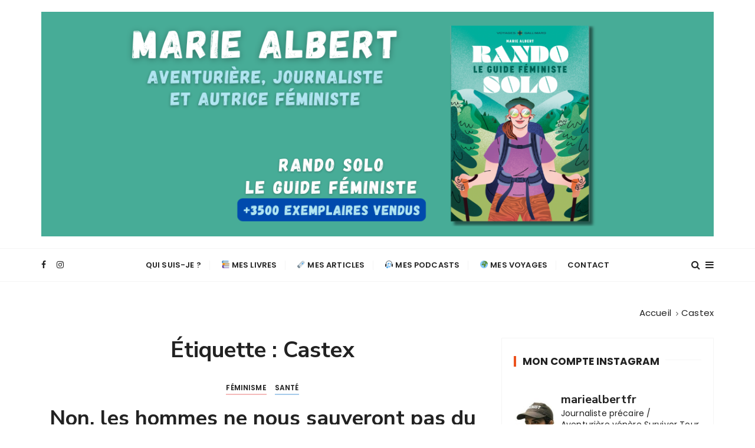

--- FILE ---
content_type: text/html; charset=UTF-8
request_url: https://mariealbert.info/tag/castex/
body_size: 35576
content:
<!doctype html>
<html lang="fr-FR">
<head>
	<meta charset="UTF-8">
	<meta name="viewport" content="width=device-width, initial-scale=1">
	<link rel="profile" href="https://gmpg.org/xfn/11">

	<title>Castex &#8211; Marie Albert</title>
<meta name='robots' content='max-image-preview:large' />
<link rel='dns-prefetch' href='//fonts.googleapis.com' />
<link rel="alternate" type="application/rss+xml" title="Marie Albert &raquo; Flux" href="https://mariealbert.info/feed/" />
<link rel="alternate" type="application/rss+xml" title="Marie Albert &raquo; Flux des commentaires" href="https://mariealbert.info/comments/feed/" />
<link rel="alternate" type="application/rss+xml" title="Marie Albert &raquo; Flux de l’étiquette Castex" href="https://mariealbert.info/tag/castex/feed/" />
<script type="text/javascript">
window._wpemojiSettings = {"baseUrl":"https:\/\/s.w.org\/images\/core\/emoji\/14.0.0\/72x72\/","ext":".png","svgUrl":"https:\/\/s.w.org\/images\/core\/emoji\/14.0.0\/svg\/","svgExt":".svg","source":{"concatemoji":"https:\/\/mariealbert.info\/wp-includes\/js\/wp-emoji-release.min.js?ver=6.2.8"}};
/*! This file is auto-generated */
!function(e,a,t){var n,r,o,i=a.createElement("canvas"),p=i.getContext&&i.getContext("2d");function s(e,t){p.clearRect(0,0,i.width,i.height),p.fillText(e,0,0);e=i.toDataURL();return p.clearRect(0,0,i.width,i.height),p.fillText(t,0,0),e===i.toDataURL()}function c(e){var t=a.createElement("script");t.src=e,t.defer=t.type="text/javascript",a.getElementsByTagName("head")[0].appendChild(t)}for(o=Array("flag","emoji"),t.supports={everything:!0,everythingExceptFlag:!0},r=0;r<o.length;r++)t.supports[o[r]]=function(e){if(p&&p.fillText)switch(p.textBaseline="top",p.font="600 32px Arial",e){case"flag":return s("\ud83c\udff3\ufe0f\u200d\u26a7\ufe0f","\ud83c\udff3\ufe0f\u200b\u26a7\ufe0f")?!1:!s("\ud83c\uddfa\ud83c\uddf3","\ud83c\uddfa\u200b\ud83c\uddf3")&&!s("\ud83c\udff4\udb40\udc67\udb40\udc62\udb40\udc65\udb40\udc6e\udb40\udc67\udb40\udc7f","\ud83c\udff4\u200b\udb40\udc67\u200b\udb40\udc62\u200b\udb40\udc65\u200b\udb40\udc6e\u200b\udb40\udc67\u200b\udb40\udc7f");case"emoji":return!s("\ud83e\udef1\ud83c\udffb\u200d\ud83e\udef2\ud83c\udfff","\ud83e\udef1\ud83c\udffb\u200b\ud83e\udef2\ud83c\udfff")}return!1}(o[r]),t.supports.everything=t.supports.everything&&t.supports[o[r]],"flag"!==o[r]&&(t.supports.everythingExceptFlag=t.supports.everythingExceptFlag&&t.supports[o[r]]);t.supports.everythingExceptFlag=t.supports.everythingExceptFlag&&!t.supports.flag,t.DOMReady=!1,t.readyCallback=function(){t.DOMReady=!0},t.supports.everything||(n=function(){t.readyCallback()},a.addEventListener?(a.addEventListener("DOMContentLoaded",n,!1),e.addEventListener("load",n,!1)):(e.attachEvent("onload",n),a.attachEvent("onreadystatechange",function(){"complete"===a.readyState&&t.readyCallback()})),(e=t.source||{}).concatemoji?c(e.concatemoji):e.wpemoji&&e.twemoji&&(c(e.twemoji),c(e.wpemoji)))}(window,document,window._wpemojiSettings);
</script>
<style type="text/css">
img.wp-smiley,
img.emoji {
	display: inline !important;
	border: none !important;
	box-shadow: none !important;
	height: 1em !important;
	width: 1em !important;
	margin: 0 0.07em !important;
	vertical-align: -0.1em !important;
	background: none !important;
	padding: 0 !important;
}
</style>
	<link rel='stylesheet' id='sbi_styles-css' href='https://mariealbert.info/wp-content/plugins/instagram-feed/css/sbi-styles.min.css?ver=6.8.0' type='text/css' media='all' />
<link rel='stylesheet' id='wp-block-library-css' href='https://mariealbert.info/wp-includes/css/dist/block-library/style.min.css?ver=6.2.8' type='text/css' media='all' />
<style id='wp-block-library-theme-inline-css' type='text/css'>
.wp-block-audio figcaption{color:#555;font-size:13px;text-align:center}.is-dark-theme .wp-block-audio figcaption{color:hsla(0,0%,100%,.65)}.wp-block-audio{margin:0 0 1em}.wp-block-code{border:1px solid #ccc;border-radius:4px;font-family:Menlo,Consolas,monaco,monospace;padding:.8em 1em}.wp-block-embed figcaption{color:#555;font-size:13px;text-align:center}.is-dark-theme .wp-block-embed figcaption{color:hsla(0,0%,100%,.65)}.wp-block-embed{margin:0 0 1em}.blocks-gallery-caption{color:#555;font-size:13px;text-align:center}.is-dark-theme .blocks-gallery-caption{color:hsla(0,0%,100%,.65)}.wp-block-image figcaption{color:#555;font-size:13px;text-align:center}.is-dark-theme .wp-block-image figcaption{color:hsla(0,0%,100%,.65)}.wp-block-image{margin:0 0 1em}.wp-block-pullquote{border-bottom:4px solid;border-top:4px solid;color:currentColor;margin-bottom:1.75em}.wp-block-pullquote cite,.wp-block-pullquote footer,.wp-block-pullquote__citation{color:currentColor;font-size:.8125em;font-style:normal;text-transform:uppercase}.wp-block-quote{border-left:.25em solid;margin:0 0 1.75em;padding-left:1em}.wp-block-quote cite,.wp-block-quote footer{color:currentColor;font-size:.8125em;font-style:normal;position:relative}.wp-block-quote.has-text-align-right{border-left:none;border-right:.25em solid;padding-left:0;padding-right:1em}.wp-block-quote.has-text-align-center{border:none;padding-left:0}.wp-block-quote.is-large,.wp-block-quote.is-style-large,.wp-block-quote.is-style-plain{border:none}.wp-block-search .wp-block-search__label{font-weight:700}.wp-block-search__button{border:1px solid #ccc;padding:.375em .625em}:where(.wp-block-group.has-background){padding:1.25em 2.375em}.wp-block-separator.has-css-opacity{opacity:.4}.wp-block-separator{border:none;border-bottom:2px solid;margin-left:auto;margin-right:auto}.wp-block-separator.has-alpha-channel-opacity{opacity:1}.wp-block-separator:not(.is-style-wide):not(.is-style-dots){width:100px}.wp-block-separator.has-background:not(.is-style-dots){border-bottom:none;height:1px}.wp-block-separator.has-background:not(.is-style-wide):not(.is-style-dots){height:2px}.wp-block-table{margin:0 0 1em}.wp-block-table td,.wp-block-table th{word-break:normal}.wp-block-table figcaption{color:#555;font-size:13px;text-align:center}.is-dark-theme .wp-block-table figcaption{color:hsla(0,0%,100%,.65)}.wp-block-video figcaption{color:#555;font-size:13px;text-align:center}.is-dark-theme .wp-block-video figcaption{color:hsla(0,0%,100%,.65)}.wp-block-video{margin:0 0 1em}.wp-block-template-part.has-background{margin-bottom:0;margin-top:0;padding:1.25em 2.375em}
</style>
<link rel='stylesheet' id='classic-theme-styles-css' href='https://mariealbert.info/wp-includes/css/classic-themes.min.css?ver=6.2.8' type='text/css' media='all' />
<style id='global-styles-inline-css' type='text/css'>
body{--wp--preset--color--black: #000000;--wp--preset--color--cyan-bluish-gray: #abb8c3;--wp--preset--color--white: #ffffff;--wp--preset--color--pale-pink: #f78da7;--wp--preset--color--vivid-red: #cf2e2e;--wp--preset--color--luminous-vivid-orange: #ff6900;--wp--preset--color--luminous-vivid-amber: #fcb900;--wp--preset--color--light-green-cyan: #7bdcb5;--wp--preset--color--vivid-green-cyan: #00d084;--wp--preset--color--pale-cyan-blue: #8ed1fc;--wp--preset--color--vivid-cyan-blue: #0693e3;--wp--preset--color--vivid-purple: #9b51e0;--wp--preset--gradient--vivid-cyan-blue-to-vivid-purple: linear-gradient(135deg,rgba(6,147,227,1) 0%,rgb(155,81,224) 100%);--wp--preset--gradient--light-green-cyan-to-vivid-green-cyan: linear-gradient(135deg,rgb(122,220,180) 0%,rgb(0,208,130) 100%);--wp--preset--gradient--luminous-vivid-amber-to-luminous-vivid-orange: linear-gradient(135deg,rgba(252,185,0,1) 0%,rgba(255,105,0,1) 100%);--wp--preset--gradient--luminous-vivid-orange-to-vivid-red: linear-gradient(135deg,rgba(255,105,0,1) 0%,rgb(207,46,46) 100%);--wp--preset--gradient--very-light-gray-to-cyan-bluish-gray: linear-gradient(135deg,rgb(238,238,238) 0%,rgb(169,184,195) 100%);--wp--preset--gradient--cool-to-warm-spectrum: linear-gradient(135deg,rgb(74,234,220) 0%,rgb(151,120,209) 20%,rgb(207,42,186) 40%,rgb(238,44,130) 60%,rgb(251,105,98) 80%,rgb(254,248,76) 100%);--wp--preset--gradient--blush-light-purple: linear-gradient(135deg,rgb(255,206,236) 0%,rgb(152,150,240) 100%);--wp--preset--gradient--blush-bordeaux: linear-gradient(135deg,rgb(254,205,165) 0%,rgb(254,45,45) 50%,rgb(107,0,62) 100%);--wp--preset--gradient--luminous-dusk: linear-gradient(135deg,rgb(255,203,112) 0%,rgb(199,81,192) 50%,rgb(65,88,208) 100%);--wp--preset--gradient--pale-ocean: linear-gradient(135deg,rgb(255,245,203) 0%,rgb(182,227,212) 50%,rgb(51,167,181) 100%);--wp--preset--gradient--electric-grass: linear-gradient(135deg,rgb(202,248,128) 0%,rgb(113,206,126) 100%);--wp--preset--gradient--midnight: linear-gradient(135deg,rgb(2,3,129) 0%,rgb(40,116,252) 100%);--wp--preset--duotone--dark-grayscale: url('#wp-duotone-dark-grayscale');--wp--preset--duotone--grayscale: url('#wp-duotone-grayscale');--wp--preset--duotone--purple-yellow: url('#wp-duotone-purple-yellow');--wp--preset--duotone--blue-red: url('#wp-duotone-blue-red');--wp--preset--duotone--midnight: url('#wp-duotone-midnight');--wp--preset--duotone--magenta-yellow: url('#wp-duotone-magenta-yellow');--wp--preset--duotone--purple-green: url('#wp-duotone-purple-green');--wp--preset--duotone--blue-orange: url('#wp-duotone-blue-orange');--wp--preset--font-size--small: 13px;--wp--preset--font-size--medium: 20px;--wp--preset--font-size--large: 36px;--wp--preset--font-size--x-large: 42px;--wp--preset--spacing--20: 0.44rem;--wp--preset--spacing--30: 0.67rem;--wp--preset--spacing--40: 1rem;--wp--preset--spacing--50: 1.5rem;--wp--preset--spacing--60: 2.25rem;--wp--preset--spacing--70: 3.38rem;--wp--preset--spacing--80: 5.06rem;--wp--preset--shadow--natural: 6px 6px 9px rgba(0, 0, 0, 0.2);--wp--preset--shadow--deep: 12px 12px 50px rgba(0, 0, 0, 0.4);--wp--preset--shadow--sharp: 6px 6px 0px rgba(0, 0, 0, 0.2);--wp--preset--shadow--outlined: 6px 6px 0px -3px rgba(255, 255, 255, 1), 6px 6px rgba(0, 0, 0, 1);--wp--preset--shadow--crisp: 6px 6px 0px rgba(0, 0, 0, 1);}:where(.is-layout-flex){gap: 0.5em;}body .is-layout-flow > .alignleft{float: left;margin-inline-start: 0;margin-inline-end: 2em;}body .is-layout-flow > .alignright{float: right;margin-inline-start: 2em;margin-inline-end: 0;}body .is-layout-flow > .aligncenter{margin-left: auto !important;margin-right: auto !important;}body .is-layout-constrained > .alignleft{float: left;margin-inline-start: 0;margin-inline-end: 2em;}body .is-layout-constrained > .alignright{float: right;margin-inline-start: 2em;margin-inline-end: 0;}body .is-layout-constrained > .aligncenter{margin-left: auto !important;margin-right: auto !important;}body .is-layout-constrained > :where(:not(.alignleft):not(.alignright):not(.alignfull)){max-width: var(--wp--style--global--content-size);margin-left: auto !important;margin-right: auto !important;}body .is-layout-constrained > .alignwide{max-width: var(--wp--style--global--wide-size);}body .is-layout-flex{display: flex;}body .is-layout-flex{flex-wrap: wrap;align-items: center;}body .is-layout-flex > *{margin: 0;}:where(.wp-block-columns.is-layout-flex){gap: 2em;}.has-black-color{color: var(--wp--preset--color--black) !important;}.has-cyan-bluish-gray-color{color: var(--wp--preset--color--cyan-bluish-gray) !important;}.has-white-color{color: var(--wp--preset--color--white) !important;}.has-pale-pink-color{color: var(--wp--preset--color--pale-pink) !important;}.has-vivid-red-color{color: var(--wp--preset--color--vivid-red) !important;}.has-luminous-vivid-orange-color{color: var(--wp--preset--color--luminous-vivid-orange) !important;}.has-luminous-vivid-amber-color{color: var(--wp--preset--color--luminous-vivid-amber) !important;}.has-light-green-cyan-color{color: var(--wp--preset--color--light-green-cyan) !important;}.has-vivid-green-cyan-color{color: var(--wp--preset--color--vivid-green-cyan) !important;}.has-pale-cyan-blue-color{color: var(--wp--preset--color--pale-cyan-blue) !important;}.has-vivid-cyan-blue-color{color: var(--wp--preset--color--vivid-cyan-blue) !important;}.has-vivid-purple-color{color: var(--wp--preset--color--vivid-purple) !important;}.has-black-background-color{background-color: var(--wp--preset--color--black) !important;}.has-cyan-bluish-gray-background-color{background-color: var(--wp--preset--color--cyan-bluish-gray) !important;}.has-white-background-color{background-color: var(--wp--preset--color--white) !important;}.has-pale-pink-background-color{background-color: var(--wp--preset--color--pale-pink) !important;}.has-vivid-red-background-color{background-color: var(--wp--preset--color--vivid-red) !important;}.has-luminous-vivid-orange-background-color{background-color: var(--wp--preset--color--luminous-vivid-orange) !important;}.has-luminous-vivid-amber-background-color{background-color: var(--wp--preset--color--luminous-vivid-amber) !important;}.has-light-green-cyan-background-color{background-color: var(--wp--preset--color--light-green-cyan) !important;}.has-vivid-green-cyan-background-color{background-color: var(--wp--preset--color--vivid-green-cyan) !important;}.has-pale-cyan-blue-background-color{background-color: var(--wp--preset--color--pale-cyan-blue) !important;}.has-vivid-cyan-blue-background-color{background-color: var(--wp--preset--color--vivid-cyan-blue) !important;}.has-vivid-purple-background-color{background-color: var(--wp--preset--color--vivid-purple) !important;}.has-black-border-color{border-color: var(--wp--preset--color--black) !important;}.has-cyan-bluish-gray-border-color{border-color: var(--wp--preset--color--cyan-bluish-gray) !important;}.has-white-border-color{border-color: var(--wp--preset--color--white) !important;}.has-pale-pink-border-color{border-color: var(--wp--preset--color--pale-pink) !important;}.has-vivid-red-border-color{border-color: var(--wp--preset--color--vivid-red) !important;}.has-luminous-vivid-orange-border-color{border-color: var(--wp--preset--color--luminous-vivid-orange) !important;}.has-luminous-vivid-amber-border-color{border-color: var(--wp--preset--color--luminous-vivid-amber) !important;}.has-light-green-cyan-border-color{border-color: var(--wp--preset--color--light-green-cyan) !important;}.has-vivid-green-cyan-border-color{border-color: var(--wp--preset--color--vivid-green-cyan) !important;}.has-pale-cyan-blue-border-color{border-color: var(--wp--preset--color--pale-cyan-blue) !important;}.has-vivid-cyan-blue-border-color{border-color: var(--wp--preset--color--vivid-cyan-blue) !important;}.has-vivid-purple-border-color{border-color: var(--wp--preset--color--vivid-purple) !important;}.has-vivid-cyan-blue-to-vivid-purple-gradient-background{background: var(--wp--preset--gradient--vivid-cyan-blue-to-vivid-purple) !important;}.has-light-green-cyan-to-vivid-green-cyan-gradient-background{background: var(--wp--preset--gradient--light-green-cyan-to-vivid-green-cyan) !important;}.has-luminous-vivid-amber-to-luminous-vivid-orange-gradient-background{background: var(--wp--preset--gradient--luminous-vivid-amber-to-luminous-vivid-orange) !important;}.has-luminous-vivid-orange-to-vivid-red-gradient-background{background: var(--wp--preset--gradient--luminous-vivid-orange-to-vivid-red) !important;}.has-very-light-gray-to-cyan-bluish-gray-gradient-background{background: var(--wp--preset--gradient--very-light-gray-to-cyan-bluish-gray) !important;}.has-cool-to-warm-spectrum-gradient-background{background: var(--wp--preset--gradient--cool-to-warm-spectrum) !important;}.has-blush-light-purple-gradient-background{background: var(--wp--preset--gradient--blush-light-purple) !important;}.has-blush-bordeaux-gradient-background{background: var(--wp--preset--gradient--blush-bordeaux) !important;}.has-luminous-dusk-gradient-background{background: var(--wp--preset--gradient--luminous-dusk) !important;}.has-pale-ocean-gradient-background{background: var(--wp--preset--gradient--pale-ocean) !important;}.has-electric-grass-gradient-background{background: var(--wp--preset--gradient--electric-grass) !important;}.has-midnight-gradient-background{background: var(--wp--preset--gradient--midnight) !important;}.has-small-font-size{font-size: var(--wp--preset--font-size--small) !important;}.has-medium-font-size{font-size: var(--wp--preset--font-size--medium) !important;}.has-large-font-size{font-size: var(--wp--preset--font-size--large) !important;}.has-x-large-font-size{font-size: var(--wp--preset--font-size--x-large) !important;}
.wp-block-navigation a:where(:not(.wp-element-button)){color: inherit;}
:where(.wp-block-columns.is-layout-flex){gap: 2em;}
.wp-block-pullquote{font-size: 1.5em;line-height: 1.6;}
</style>
<link rel='stylesheet' id='everest-toolkit-css' href='https://mariealbert.info/wp-content/plugins/everest-toolkit/public/css/everest-toolkit-public.css?ver=1.2.3' type='text/css' media='all' />
<link rel='stylesheet' id='patreon-wordpress-css-css' href='https://mariealbert.info/wp-content/plugins/patreon-connect/assets/css/app.css?ver=6.2.8' type='text/css' media='all' />
<link rel='stylesheet' id='gucherry-blog-style-css' href='https://mariealbert.info/wp-content/themes/gucherry-blog/style.css?ver=6.2.8' type='text/css' media='all' />
<link rel='stylesheet' id='gucherry-blog-google-fonts-css' href='//fonts.googleapis.com/css?family=Nunito+Sans%3A400%2C400i%2C600%2C600i%2C700%2C700i%7CPoppins%3A400%2C400i%2C500%2C600%2C700%2C700i&#038;subset=latin%2Clatin-ext&#038;ver=6.2.8' type='text/css' media='all' />
<link rel='stylesheet' id='gucherry-blog-main-css' href='https://mariealbert.info/wp-content/themes/gucherry-blog/everestthemes/assets/dist/css/main-style.css?ver=6.2.8' type='text/css' media='all' />
<link rel='stylesheet' id='gucherry-blog-woocommerce-style-css' href='https://mariealbert.info/wp-content/themes/gucherry-blog/everestthemes/woocommerce/woocommerce.css?ver=6.2.8' type='text/css' media='all' />
<style id='akismet-widget-style-inline-css' type='text/css'>

			.a-stats {
				--akismet-color-mid-green: #357b49;
				--akismet-color-white: #fff;
				--akismet-color-light-grey: #f6f7f7;

				max-width: 350px;
				width: auto;
			}

			.a-stats * {
				all: unset;
				box-sizing: border-box;
			}

			.a-stats strong {
				font-weight: 600;
			}

			.a-stats a.a-stats__link,
			.a-stats a.a-stats__link:visited,
			.a-stats a.a-stats__link:active {
				background: var(--akismet-color-mid-green);
				border: none;
				box-shadow: none;
				border-radius: 8px;
				color: var(--akismet-color-white);
				cursor: pointer;
				display: block;
				font-family: -apple-system, BlinkMacSystemFont, 'Segoe UI', 'Roboto', 'Oxygen-Sans', 'Ubuntu', 'Cantarell', 'Helvetica Neue', sans-serif;
				font-weight: 500;
				padding: 12px;
				text-align: center;
				text-decoration: none;
				transition: all 0.2s ease;
			}

			/* Extra specificity to deal with TwentyTwentyOne focus style */
			.widget .a-stats a.a-stats__link:focus {
				background: var(--akismet-color-mid-green);
				color: var(--akismet-color-white);
				text-decoration: none;
			}

			.a-stats a.a-stats__link:hover {
				filter: brightness(110%);
				box-shadow: 0 4px 12px rgba(0, 0, 0, 0.06), 0 0 2px rgba(0, 0, 0, 0.16);
			}

			.a-stats .count {
				color: var(--akismet-color-white);
				display: block;
				font-size: 1.5em;
				line-height: 1.4;
				padding: 0 13px;
				white-space: nowrap;
			}
		
</style>
<link rel='stylesheet' id='cb_p6-css-main-css' href='https://mariealbert.info/wp-content/plugins/patron-button-and-widgets-by-codebard/plugin/templates/default/style.css?ver=6.2.8' type='text/css' media='all' />
<script type='text/javascript' src='https://mariealbert.info/wp-includes/js/jquery/jquery.min.js?ver=3.6.4' id='jquery-core-js'></script>
<script type='text/javascript' src='https://mariealbert.info/wp-includes/js/jquery/jquery-migrate.min.js?ver=3.4.0' id='jquery-migrate-js'></script>
<script type='text/javascript' src='https://mariealbert.info/wp-content/plugins/everest-toolkit/public/js/everest-toolkit-public.js?ver=1.2.3' id='everest-toolkit-js'></script>
<link rel="https://api.w.org/" href="https://mariealbert.info/wp-json/" /><link rel="alternate" type="application/json" href="https://mariealbert.info/wp-json/wp/v2/tags/871" /><link rel="EditURI" type="application/rsd+xml" title="RSD" href="https://mariealbert.info/xmlrpc.php?rsd" />
<link rel="wlwmanifest" type="application/wlwmanifest+xml" href="https://mariealbert.info/wp-includes/wlwmanifest.xml" />
<meta name="generator" content="WordPress 6.2.8" />
<style>@font-face {
			font-family: 'Libre Franklin Extra Bold';
			src: url('https://mariealbert.info/wp-content/plugins/patreon-connect/assets/fonts/librefranklin-extrabold-webfont.woff2') format('woff2'),
				 url('https://mariealbert.info/wp-content/plugins/patreon-connect/assets/fonts/librefranklin-extrabold-webfont.woff') format('woff');
			font-weight: bold;
			}</style>    <style type="text/css">  
       
        q,
        h1,
        h2,
        h3,
        h4,
        h5,
        h6, 
        .h1,
        .h2,
        .h3,
        .h4,
        .h5,
        .h6,
        blockquote,
        .site-title {

                        font-family: Nunito Sans;
                    }
            h1,
        h2,
        h3,
        h4,
        h5,
        h6, 
        .h1,
        .h2,
        .h3,
        .h4,
        .h5,
        .h6
        {
                    line-height: 1.1;
                    }
    
    </style>
        
    
<!-- BEGIN Clicky Analytics v2.2.4 Tracking - https://wordpress.org/plugins/clicky-analytics/ -->
<script type="text/javascript">
  var clicky_custom = clicky_custom || {};
  clicky_custom.outbound_pattern = ['/go/','/out/'];
</script>

<script async src="//static.getclicky.com/101242380.js"></script>

<!-- END Clicky Analytics v2.2.4 Tracking -->

		<style type="text/css">
					.site-title,
			.site-description {
				position: absolute;
				clip: rect(1px, 1px, 1px, 1px);
			}
				</style>
		<link rel="icon" href="https://mariealbert.info/wp-content/uploads/2024/08/cropped-FB_IMG_1724921555015-32x32.jpg" sizes="32x32" />
<link rel="icon" href="https://mariealbert.info/wp-content/uploads/2024/08/cropped-FB_IMG_1724921555015-192x192.jpg" sizes="192x192" />
<link rel="apple-touch-icon" href="https://mariealbert.info/wp-content/uploads/2024/08/cropped-FB_IMG_1724921555015-180x180.jpg" />
<meta name="msapplication-TileImage" content="https://mariealbert.info/wp-content/uploads/2024/08/cropped-FB_IMG_1724921555015-270x270.jpg" />
</head>

<body class="archive tag tag-castex tag-871 wp-custom-logo wp-embed-responsive hfeed">
	<div class="page-wrap">
       <a class="skip-link screen-reader-text" href="#content">Passer au contenu</a>
        <header class="mastheader gc-header-s1">
            <div class="header-inner">
                                   <div class="gc-logo-block">
                                        <div class="gc-container">
                        <div class="site-identity">
                        <a href="https://mariealbert.info/" class="custom-logo-link" rel="home"><img width="1200" height="401" src="https://mariealbert.info/wp-content/uploads/2026/01/cropped-Couverture-blog-4.png" class="custom-logo" alt="Marie Albert" decoding="async" srcset="https://mariealbert.info/wp-content/uploads/2026/01/cropped-Couverture-blog-4.png 1200w, https://mariealbert.info/wp-content/uploads/2026/01/cropped-Couverture-blog-4-300x100.png 300w, https://mariealbert.info/wp-content/uploads/2026/01/cropped-Couverture-blog-4-1024x342.png 1024w, https://mariealbert.info/wp-content/uploads/2026/01/cropped-Couverture-blog-4-768x257.png 768w" sizes="(max-width: 1200px) 100vw, 1200px" /></a>                            <span class="site-title"><a href="https://mariealbert.info/" rel="home">Marie Albert</a></span>
                                                    <p class="site-description">Aventurière, journaliste et autrice féministe</p>
                                                </div><!-- // site-identity -->
                    </div><!-- // gc-container -->
                </div><!-- // gc-logo-block -->
                <div class="bottom-header">
                    <div class="gc-container">
                        <div class="gc-row">
                            <div class="gc-col left">
                                <div class="social-icons">
                                    <ul>
                                                        <li>
                    <a href="https://www.facebook.com/mariealbertfr">
                        <i class="fa fa-facebook" aria-hidden="true"></i>
                    </a>
                </li>
                                <li>
                    <a href="https://www.instagram.com/mariealbertfr">
                        <i class="fa fa-instagram" aria-hidden="true"></i>
                    </a>
                </li>
                                                    </ul>
                                </div><!-- // social-icons -->
                            </div><!-- // gc-col -->
                            <div class="gc-col center">
                                <div class="primary-navigation-wrap">
                                    <div class="menu-toggle">
                                        <span class="hamburger-bar"></span>
                                        <span class="hamburger-bar"></span>
                                        <span class="hamburger-bar"></span>
                                    </div><!-- .menu-toggle -->
                                    <nav id="site-navigation" class="site-navigation">
                                        <ul id="menu-menu-1" class="primary-menu"><li id="menu-item-1043" class="menu-item menu-item-type-post_type menu-item-object-page menu-item-1043"><a href="https://mariealbert.info/qui-suis-je/">Qui suis-je ?</a></li>
<li id="menu-item-2749" class="menu-item menu-item-type-taxonomy menu-item-object-category menu-item-has-children menu-item-2749"><a href="https://mariealbert.info/category/livres/">📚 Mes livres</a>
<ul class="sub-menu">
	<li id="menu-item-5593" class="menu-item menu-item-type-taxonomy menu-item-object-category menu-item-5593"><a href="https://mariealbert.info/category/livres/la-puissance/">La Puissance</a></li>
	<li id="menu-item-5592" class="menu-item menu-item-type-taxonomy menu-item-object-category menu-item-5592"><a href="https://mariealbert.info/category/livres/rando-solo/">Rando solo</a></li>
</ul>
</li>
<li id="menu-item-5188" class="menu-item menu-item-type-taxonomy menu-item-object-category menu-item-5188"><a href="https://mariealbert.info/category/publication/">🗞️ Mes articles</a></li>
<li id="menu-item-1674" class="menu-item menu-item-type-taxonomy menu-item-object-category menu-item-has-children menu-item-1674"><a href="https://mariealbert.info/category/podcast/">🎧 Mes podcasts</a>
<ul class="sub-menu">
	<li id="menu-item-5329" class="menu-item menu-item-type-taxonomy menu-item-object-category menu-item-5329"><a href="https://mariealbert.info/category/podcast/marie-sans-filtre/">Marie Sans Filtre</a></li>
	<li id="menu-item-2443" class="menu-item menu-item-type-taxonomy menu-item-object-category menu-item-2443"><a href="https://mariealbert.info/category/podcast/sologamie/">Sologamie</a></li>
</ul>
</li>
<li id="menu-item-2492" class="menu-item menu-item-type-taxonomy menu-item-object-category menu-item-has-children menu-item-2492"><a href="https://mariealbert.info/category/voyage/">🌍 Mes voyages</a>
<ul class="sub-menu">
	<li id="menu-item-1453" class="menu-item menu-item-type-taxonomy menu-item-object-category menu-item-1453"><a href="https://mariealbert.info/category/compostelle/">Chemin de Compostelle</a></li>
	<li id="menu-item-1454" class="menu-item menu-item-type-taxonomy menu-item-object-category menu-item-1454"><a href="https://mariealbert.info/category/tour-du-monde/">Tour du monde</a></li>
	<li id="menu-item-1456" class="menu-item menu-item-type-taxonomy menu-item-object-category menu-item-1456"><a href="https://mariealbert.info/category/tour-de-france/">Tour de France</a></li>
</ul>
</li>
<li id="menu-item-4042" class="menu-item menu-item-type-post_type menu-item-object-page menu-item-4042"><a href="https://mariealbert.info/pour-mecrire/">Contact</a></li>
</ul>                                    </nav>
                                </div><!-- // primary-navigation-wrap -->
                            </div><!-- // gc-col -->
                            <div class="gc-col right">
                                                               <button class="search-trigger"><i class="fa fa-search" aria-hidden="true"></i></button>
                                                                <button class="canvas-trigger"><i class="fa fa-bars" aria-hidden="true"></i></button>
                                                            </div><!-- // gc-col -->
                        </div><!-- // gc-row -->
                    </div><!-- // gc-container -->
                </div><!-- // bottom-header -->
            </div><!-- // header-inner -->
        </header><!-- // mastheader gc-header-s1 -->
        <div class="search-overlay-holder">
            <div class="gc-container">
                <div class="search-wrapper">
                    <form action="#">
                        <form role="search" method="get" id="searchform" class="search-form" action="https://mariealbert.info/" >
    <label>
        <span class="screen-reader-text">Recherche pour :</span>
        <input type="search" class="search-field" placeholder="Saisissez les mots-clés et tapez sur « Entrée »" value="" name="s" />
    </label>
    
    <button type="submit" class="search-submit"><i class="fa fa-search" aria-hidden="true">
    </i></button>
    </form>                    </form>
                    <div class="form-close">
                        <svg width="20" height="20" class="close-search-overlay">
                            <line y2="100%" x2="0" y1="0" x1="100%" stroke-width="1.1" stroke="#000"></line>
                            <line y2="100%" x2="100%" y1="0%" x1="0%" stroke-width="1.1" stroke="#000"></line>
                        </svg>
                    </div>
                </div>
            </div><!-- // gc-container -->
        </div><!-- // search-overlay-holder -->
        <div class="site-overlay"></div>
                <aside class="canvas-sidebar secondary-widget-area">
            <div class="canvas-inner">
                <div class="canvas-header">
                    <button class="close-canvas"><i class="feather icon-x"></i></button>
                </div>
                <!--// canvas-header -->
                <div class="canvas-entry">
                    
		<div id="recent-posts-4" class="widget widget_recent_entries">
		<div class="widget-title"><h3>Lisez mes articles récents</h3></div>
		<ul>
											<li>
					<a href="https://mariealbert.info/2026/01/14/2025-au-moins-51-enfants-ont-ete-victimes-dinfanticides-en-france/">2025 : au moins 51 enfants ont été victimes d’infanticides en France</a>
									</li>
											<li>
					<a href="https://mariealbert.info/2025/11/04/se-faire-steriliser-%e2%9c%82%ef%b8%8f-avec-marion-brige/">Se faire stériliser ✂️ avec Marion Brige</a>
									</li>
											<li>
					<a href="https://mariealbert.info/2025/10/07/survivor-tour-je-survis-mal-aux-hommes/">Survivor Tour : je survis (mal) aux hommes</a>
									</li>
											<li>
					<a href="https://mariealbert.info/2025/09/23/survivor-tour-je-survis-a-ma-famille/">Survivor Tour : je survis à ma famille</a>
									</li>
											<li>
					<a href="https://mariealbert.info/2025/08/12/survivor-tour-un-tour-de-france-a-pied-contre-les-violences-sexistes-edition-2025/">Survivor Tour : découvrez l&rsquo;itinéraire de l&rsquo;édition 2025</a>
									</li>
					</ul>

		</div>                </div><!-- // canvas-entry -->
            </div><!-- // canvas-inner -->
        </aside><!-- // canvas-sidebar -->
        
	<section class="main-content-area-wrap">
        <div class="archive-page-wrap">
            <div class="archive-page-s1 layout-tweak">
                <div class="gc-container">
                     			<div class="gc-breadcrumb">
                <div class="breadcrumb-entry">
                    <nav aria-label="Fil d’Ariane" class="site-breadcrumbs clrbreadcrumbs" itemprop="breadcrumb"><ul class="trail-items" itemscope itemtype="http://schema.org/BreadcrumbList"><meta name="numberOfItems" content="2" /><meta name="itemListOrder" content="Ascending" /><li class="trail-item trail-begin" itemprop="itemListElement" itemscope itemtype="https://schema.org/ListItem"><a href="https://mariealbert.info" rel="home" aria-label="Accueil" itemtype="https://schema.org/Thing" itemprop="item"><span itemprop="name">Accueil</span></a><span class="breadcrumb-sep"></span><meta content="1" itemprop="position" /></li><li class="trail-item trail-end" itemprop="itemListElement" itemscope itemtype="https://schema.org/ListItem"><a href="https://mariealbert.info/tag/castex/" itemtype="https://schema.org/Thing" itemprop="item"><span itemprop="name">Castex</span></a><meta content="2" itemprop="position" /></li></ul></nav>                </div><!-- // breadcrumb-entry -->
            </div><!-- // gc-breadcrumb -->
 			                    <div id="primary" class="content-area">
                        <main class="site-main">
                            <div class="archive-inner">
                                <div class="row">
                                                                       <div class="col-lg-8 col-md-12 sticky-portion">
                                        <div class="archive-entry">
                                                                                            <div class="page-title">
                                                   <h1>Étiquette : <span>Castex</span></h1>                                                </div><!-- // page-ttile -->
                                                                                            <div class="archive-items-entry">
                                                                                              <div class="gc-blog-lists gc-blog-list-s1">
                                                    <article id="post-2765" class="post-2765 post type-post status-publish format-standard has-post-thumbnail hentry category-feminisme category-sante tag-blog tag-castex tag-chomage tag-coronavirus tag-covid tag-covid-19-2 tag-covid-19 tag-crise tag-economie tag-epidemie tag-feminisme tag-feministe tag-femmes tag-france tag-gouvernement tag-hommes tag-ina tag-inegalites tag-macron tag-maladie tag-marie-albert tag-mediapart tag-medias tag-minorites tag-monde tag-oxfam tag-pandemie tag-politique tag-precarite tag-presse tag-racisme tag-sante tag-sexisme tag-sexiste tag-veran tag-white-savior">
    <div class="post-content">
        <div class="top-block">
            <div class="entry-cats"><ul class="post-categories">
	<li><a href="https://mariealbert.info/category/feminisme/" rel="category tag">Féminisme</a></li>
	<li><a href="https://mariealbert.info/category/sante/" rel="category tag">Santé</a></li></ul></div>            <div class="post-title">
                <h3><a href="https://mariealbert.info/2021/02/01/non-les-hommes-ne-nous-sauveront-pas-du-covid-19/">Non, les hommes ne nous sauveront pas du Covid-19</a></h3>
            </div><!-- // post-title -->
            <div class="entry-metas">
                <ul>
                    <li class="posted-time"><span>Il y&#039;a 5 ans</span></li>                    <li class="read-time">Temps de lecture : <span>3minutes</span></li>                    <li class="author">Par <span class="author vcard"><a class="url fn n" href="https://mariealbert.info/author/marie4lbert/">Marie Albert</a></span></li>                            		<li class="comment">
        			<a href="https://mariealbert.info/2021/02/01/non-les-hommes-ne-nous-sauveront-pas-du-covid-19/">
        				Laissez un commentaire        			</a>
        		</li>
	          	                </ul>
            </div><!-- // entry-metas -->
        </div><!-- // top-block -->
                    <div class="mid-block is-post-format-block">
                <figure class="thumb is-standard">
                    <a href="https://mariealbert.info/2021/02/01/non-les-hommes-ne-nous-sauveront-pas-du-covid-19/">
                        <img width="800" height="450" src="https://mariealbert.info/wp-content/uploads/2021/02/emmanuel-macron-nous-avons-devant-nous-des-defis-historiques-800x450.jpg" class="attachment-gucherry-blog-thumbnail-one size-gucherry-blog-thumbnail-one wp-post-image" alt="Non, les hommes ne nous sauveront pas du Covid-19" decoding="async" />                    </a> 
                </figure><!-- // thumb -->
            </div><!-- // mid-block -->
                    <div class="bottom-block">
            <div class="excerpt">
            <p>Je ne supporte plus le paternalisme des hommes qui nous gouvernent, qui nous embauchent et qui nous soignent. Ils sont partout, nous promettant une sortie de crise prochaine. Ils prétendent nous sauver, mais de quoi ? Ils ne protègent que&#8230;</p>
            </div><!-- // excerpt -->
            <div class="permalink">
                <a class="gc-button-primary medium" href="https://mariealbert.info/2021/02/01/non-les-hommes-ne-nous-sauveront-pas-du-covid-19/">Continuer la lecture</a>
            </div><!-- // permalink -->
        </div><!-- // bottom-block -->
    </div><!-- // post-content -->
</article><!-- // hentry -->
            <div class="gc-pagination">
                <div class="pagination-entry">
                                </div><!-- // pagination-entry -->
            </div><!-- // gc-pagination -->
               
                                                </div><!-- // gc-blog-lists gc-blog-list-s1 -->
                                                                                            </div><!-- // archive-items-entry -->
                                        </div><!-- // archive-entry -->
                                    </div><!-- // col -->
                                    <div class="col-lg-4 col-md-12 sticky-portion">
    <aside id="secondary" class="secondary-widget-area">
        <div id="instagram-feed-widget-3" class="widget widget_instagram-feed-widget"><div class="widget-title"><h3>Mon compte Instagram</h3></div>
<div id="sb_instagram"  class="sbi sbi_mob_col_1 sbi_tab_col_2 sbi_col_4 sbi_width_resp" style="padding-bottom: 10px;" data-feedid="*2"  data-res="auto" data-cols="4" data-colsmobile="1" data-colstablet="2" data-num="20" data-nummobile="20" data-item-padding="5" data-shortcode-atts="{&quot;feed&quot;:&quot;2&quot;}"  data-postid="2765" data-locatornonce="5249727b53" data-imageaspectratio="1:1" data-sbi-flags="favorLocal">
	<div class="sb_instagram_header  sbi_medium"   >
	<a class="sbi_header_link" target="_blank" rel="nofollow noopener" href="https://www.instagram.com/mariealbertfr/" title="@mariealbertfr">
		<div class="sbi_header_text">
			<div class="sbi_header_img"  data-avatar-url="https://scontent-bru2-1.xx.fbcdn.net/v/t51.2885-15/457528426_772432281545379_6988034526343811270_n.jpg?_nc_cat=108&amp;ccb=1-7&amp;_nc_sid=7d201b&amp;_nc_ohc=nuRkwBPswOYQ7kNvwGN17dH&amp;_nc_oc=AdmhQUmDKp0qrbDBvy4xwX70DESxPvBW1_UySLU8bzLCoki_RdpBNOJfiYQOGbyCXhY&amp;_nc_zt=23&amp;_nc_ht=scontent-bru2-1.xx&amp;edm=AL-3X8kEAAAA&amp;oh=00_AfqesvSva4POXeAsx-BrZeqX8fKuBcYKc0PrmZ2yAIOpbQ&amp;oe=69773017">
									<div class="sbi_header_img_hover"  ><svg class="sbi_new_logo fa-instagram fa-w-14" aria-hidden="true" data-fa-processed="" aria-label="Instagram" data-prefix="fab" data-icon="instagram" role="img" viewBox="0 0 448 512">
	                <path fill="currentColor" d="M224.1 141c-63.6 0-114.9 51.3-114.9 114.9s51.3 114.9 114.9 114.9S339 319.5 339 255.9 287.7 141 224.1 141zm0 189.6c-41.1 0-74.7-33.5-74.7-74.7s33.5-74.7 74.7-74.7 74.7 33.5 74.7 74.7-33.6 74.7-74.7 74.7zm146.4-194.3c0 14.9-12 26.8-26.8 26.8-14.9 0-26.8-12-26.8-26.8s12-26.8 26.8-26.8 26.8 12 26.8 26.8zm76.1 27.2c-1.7-35.9-9.9-67.7-36.2-93.9-26.2-26.2-58-34.4-93.9-36.2-37-2.1-147.9-2.1-184.9 0-35.8 1.7-67.6 9.9-93.9 36.1s-34.4 58-36.2 93.9c-2.1 37-2.1 147.9 0 184.9 1.7 35.9 9.9 67.7 36.2 93.9s58 34.4 93.9 36.2c37 2.1 147.9 2.1 184.9 0 35.9-1.7 67.7-9.9 93.9-36.2 26.2-26.2 34.4-58 36.2-93.9 2.1-37 2.1-147.8 0-184.8zM398.8 388c-7.8 19.6-22.9 34.7-42.6 42.6-29.5 11.7-99.5 9-132.1 9s-102.7 2.6-132.1-9c-19.6-7.8-34.7-22.9-42.6-42.6-11.7-29.5-9-99.5-9-132.1s-2.6-102.7 9-132.1c7.8-19.6 22.9-34.7 42.6-42.6 29.5-11.7 99.5-9 132.1-9s102.7-2.6 132.1 9c19.6 7.8 34.7 22.9 42.6 42.6 11.7 29.5 9 99.5 9 132.1s2.7 102.7-9 132.1z"></path>
	            </svg></div>
					<img  src="https://mariealbert.info/wp-content/uploads/sb-instagram-feed-images/mariealbertfr.jpg" alt="Marie Albert" width="50" height="50">
											</div>

			<div class="sbi_feedtheme_header_text">
				<h3>mariealbertfr</h3>
									<p class="sbi_bio">Journaliste précaire / Aventurière vénère<br>
Survivor Tour : RDV le 1er juin 2026<br>
📍 Cherbourg, France<br>
Plus d&#039;infos ⤵️</p>
							</div>
		</div>
	</a>
</div>

    <div id="sbi_images"  style="gap: 10px;">
		<div class="sbi_item sbi_type_carousel sbi_new sbi_transition" id="sbi_18077546702016544" data-date="1767804776">
    <div class="sbi_photo_wrap">
        <a class="sbi_photo" href="https://www.instagram.com/p/DTN4QxcjOtD/" target="_blank" rel="noopener nofollow" data-full-res="https://scontent-bru2-1.cdninstagram.com/v/t51.82787-15/612423811_18549934495042719_444537044388855723_n.jpg?stp=dst-jpg_e35_tt6&#038;_nc_cat=108&#038;ccb=7-5&#038;_nc_sid=18de74&#038;efg=eyJlZmdfdGFnIjoiQ0FST1VTRUxfSVRFTS5iZXN0X2ltYWdlX3VybGdlbi5DMyJ9&#038;_nc_ohc=ScRJ52z5jDUQ7kNvwFFy_Rd&#038;_nc_oc=AdlcBqTyTCswcMFlXw8tUwfmLQkN4k50VOujXv7y14Lqi6chANYhsjPU_6o6jHpEzdg&#038;_nc_zt=23&#038;_nc_ht=scontent-bru2-1.cdninstagram.com&#038;edm=AM6HXa8EAAAA&#038;_nc_gid=03z7BZDuo5wteaeoVMmv8g&#038;oh=00_AfqmCCnwzrOZ0w3wDp7X30OSNlqy6pFoWr_Qd_UUx7oNMA&#038;oe=6977236F" data-img-src-set="{&quot;d&quot;:&quot;https:\/\/scontent-bru2-1.cdninstagram.com\/v\/t51.82787-15\/612423811_18549934495042719_444537044388855723_n.jpg?stp=dst-jpg_e35_tt6&amp;_nc_cat=108&amp;ccb=7-5&amp;_nc_sid=18de74&amp;efg=eyJlZmdfdGFnIjoiQ0FST1VTRUxfSVRFTS5iZXN0X2ltYWdlX3VybGdlbi5DMyJ9&amp;_nc_ohc=ScRJ52z5jDUQ7kNvwFFy_Rd&amp;_nc_oc=AdlcBqTyTCswcMFlXw8tUwfmLQkN4k50VOujXv7y14Lqi6chANYhsjPU_6o6jHpEzdg&amp;_nc_zt=23&amp;_nc_ht=scontent-bru2-1.cdninstagram.com&amp;edm=AM6HXa8EAAAA&amp;_nc_gid=03z7BZDuo5wteaeoVMmv8g&amp;oh=00_AfqmCCnwzrOZ0w3wDp7X30OSNlqy6pFoWr_Qd_UUx7oNMA&amp;oe=6977236F&quot;,&quot;150&quot;:&quot;https:\/\/scontent-bru2-1.cdninstagram.com\/v\/t51.82787-15\/612423811_18549934495042719_444537044388855723_n.jpg?stp=dst-jpg_e35_tt6&amp;_nc_cat=108&amp;ccb=7-5&amp;_nc_sid=18de74&amp;efg=eyJlZmdfdGFnIjoiQ0FST1VTRUxfSVRFTS5iZXN0X2ltYWdlX3VybGdlbi5DMyJ9&amp;_nc_ohc=ScRJ52z5jDUQ7kNvwFFy_Rd&amp;_nc_oc=AdlcBqTyTCswcMFlXw8tUwfmLQkN4k50VOujXv7y14Lqi6chANYhsjPU_6o6jHpEzdg&amp;_nc_zt=23&amp;_nc_ht=scontent-bru2-1.cdninstagram.com&amp;edm=AM6HXa8EAAAA&amp;_nc_gid=03z7BZDuo5wteaeoVMmv8g&amp;oh=00_AfqmCCnwzrOZ0w3wDp7X30OSNlqy6pFoWr_Qd_UUx7oNMA&amp;oe=6977236F&quot;,&quot;320&quot;:&quot;https:\/\/scontent-bru2-1.cdninstagram.com\/v\/t51.82787-15\/612423811_18549934495042719_444537044388855723_n.jpg?stp=dst-jpg_e35_tt6&amp;_nc_cat=108&amp;ccb=7-5&amp;_nc_sid=18de74&amp;efg=eyJlZmdfdGFnIjoiQ0FST1VTRUxfSVRFTS5iZXN0X2ltYWdlX3VybGdlbi5DMyJ9&amp;_nc_ohc=ScRJ52z5jDUQ7kNvwFFy_Rd&amp;_nc_oc=AdlcBqTyTCswcMFlXw8tUwfmLQkN4k50VOujXv7y14Lqi6chANYhsjPU_6o6jHpEzdg&amp;_nc_zt=23&amp;_nc_ht=scontent-bru2-1.cdninstagram.com&amp;edm=AM6HXa8EAAAA&amp;_nc_gid=03z7BZDuo5wteaeoVMmv8g&amp;oh=00_AfqmCCnwzrOZ0w3wDp7X30OSNlqy6pFoWr_Qd_UUx7oNMA&amp;oe=6977236F&quot;,&quot;640&quot;:&quot;https:\/\/scontent-bru2-1.cdninstagram.com\/v\/t51.82787-15\/612423811_18549934495042719_444537044388855723_n.jpg?stp=dst-jpg_e35_tt6&amp;_nc_cat=108&amp;ccb=7-5&amp;_nc_sid=18de74&amp;efg=eyJlZmdfdGFnIjoiQ0FST1VTRUxfSVRFTS5iZXN0X2ltYWdlX3VybGdlbi5DMyJ9&amp;_nc_ohc=ScRJ52z5jDUQ7kNvwFFy_Rd&amp;_nc_oc=AdlcBqTyTCswcMFlXw8tUwfmLQkN4k50VOujXv7y14Lqi6chANYhsjPU_6o6jHpEzdg&amp;_nc_zt=23&amp;_nc_ht=scontent-bru2-1.cdninstagram.com&amp;edm=AM6HXa8EAAAA&amp;_nc_gid=03z7BZDuo5wteaeoVMmv8g&amp;oh=00_AfqmCCnwzrOZ0w3wDp7X30OSNlqy6pFoWr_Qd_UUx7oNMA&amp;oe=6977236F&quot;}">
            <span class="sbi-screenreader">Mon premier livre La Puissance est disponible à l</span>
            <svg class="svg-inline--fa fa-clone fa-w-16 sbi_lightbox_carousel_icon" aria-hidden="true" aria-label="Clone" data-fa-proƒcessed="" data-prefix="far" data-icon="clone" role="img" xmlns="http://www.w3.org/2000/svg" viewBox="0 0 512 512">
	                <path fill="currentColor" d="M464 0H144c-26.51 0-48 21.49-48 48v48H48c-26.51 0-48 21.49-48 48v320c0 26.51 21.49 48 48 48h320c26.51 0 48-21.49 48-48v-48h48c26.51 0 48-21.49 48-48V48c0-26.51-21.49-48-48-48zM362 464H54a6 6 0 0 1-6-6V150a6 6 0 0 1 6-6h42v224c0 26.51 21.49 48 48 48h224v42a6 6 0 0 1-6 6zm96-96H150a6 6 0 0 1-6-6V54a6 6 0 0 1 6-6h308a6 6 0 0 1 6 6v308a6 6 0 0 1-6 6z"></path>
	            </svg>	                    <img src="https://mariealbert.info/wp-content/plugins/instagram-feed/img/placeholder.png" alt="Mon premier livre La Puissance est disponible à la commande en librairie et sur toutes les plateformes en ligne (lien dans ma bio) 🌊 Couverture signée @annawandagogusey">
        </a>
    </div>
</div><div class="sbi_item sbi_type_carousel sbi_new sbi_transition" id="sbi_18061605578300361" data-date="1767804591">
    <div class="sbi_photo_wrap">
        <a class="sbi_photo" href="https://www.instagram.com/p/DTN36LfDEGp/" target="_blank" rel="noopener nofollow" data-full-res="https://scontent-bru2-1.cdninstagram.com/v/t51.82787-15/610977726_18549934093042719_7225280410498172702_n.jpg?stp=dst-jpg_e35_tt6&#038;_nc_cat=106&#038;ccb=7-5&#038;_nc_sid=18de74&#038;efg=eyJlZmdfdGFnIjoiQ0FST1VTRUxfSVRFTS5iZXN0X2ltYWdlX3VybGdlbi5DMyJ9&#038;_nc_ohc=igCgfW3fZn8Q7kNvwFdvP7C&#038;_nc_oc=AdlELVpHc7inKlLLTgQmOsv1Mq_xsMqWD1ArAkUXFbq1A38qFApx1J7X6sAc-Qwoj4o&#038;_nc_zt=23&#038;_nc_ht=scontent-bru2-1.cdninstagram.com&#038;edm=AM6HXa8EAAAA&#038;_nc_gid=03z7BZDuo5wteaeoVMmv8g&#038;oh=00_AfrMScAV4j81UxpUCxBHEs9tsjyxR-oLZxRxZSHMXwaa1Q&#038;oe=6977236D" data-img-src-set="{&quot;d&quot;:&quot;https:\/\/scontent-bru2-1.cdninstagram.com\/v\/t51.82787-15\/610977726_18549934093042719_7225280410498172702_n.jpg?stp=dst-jpg_e35_tt6&amp;_nc_cat=106&amp;ccb=7-5&amp;_nc_sid=18de74&amp;efg=eyJlZmdfdGFnIjoiQ0FST1VTRUxfSVRFTS5iZXN0X2ltYWdlX3VybGdlbi5DMyJ9&amp;_nc_ohc=igCgfW3fZn8Q7kNvwFdvP7C&amp;_nc_oc=AdlELVpHc7inKlLLTgQmOsv1Mq_xsMqWD1ArAkUXFbq1A38qFApx1J7X6sAc-Qwoj4o&amp;_nc_zt=23&amp;_nc_ht=scontent-bru2-1.cdninstagram.com&amp;edm=AM6HXa8EAAAA&amp;_nc_gid=03z7BZDuo5wteaeoVMmv8g&amp;oh=00_AfrMScAV4j81UxpUCxBHEs9tsjyxR-oLZxRxZSHMXwaa1Q&amp;oe=6977236D&quot;,&quot;150&quot;:&quot;https:\/\/scontent-bru2-1.cdninstagram.com\/v\/t51.82787-15\/610977726_18549934093042719_7225280410498172702_n.jpg?stp=dst-jpg_e35_tt6&amp;_nc_cat=106&amp;ccb=7-5&amp;_nc_sid=18de74&amp;efg=eyJlZmdfdGFnIjoiQ0FST1VTRUxfSVRFTS5iZXN0X2ltYWdlX3VybGdlbi5DMyJ9&amp;_nc_ohc=igCgfW3fZn8Q7kNvwFdvP7C&amp;_nc_oc=AdlELVpHc7inKlLLTgQmOsv1Mq_xsMqWD1ArAkUXFbq1A38qFApx1J7X6sAc-Qwoj4o&amp;_nc_zt=23&amp;_nc_ht=scontent-bru2-1.cdninstagram.com&amp;edm=AM6HXa8EAAAA&amp;_nc_gid=03z7BZDuo5wteaeoVMmv8g&amp;oh=00_AfrMScAV4j81UxpUCxBHEs9tsjyxR-oLZxRxZSHMXwaa1Q&amp;oe=6977236D&quot;,&quot;320&quot;:&quot;https:\/\/scontent-bru2-1.cdninstagram.com\/v\/t51.82787-15\/610977726_18549934093042719_7225280410498172702_n.jpg?stp=dst-jpg_e35_tt6&amp;_nc_cat=106&amp;ccb=7-5&amp;_nc_sid=18de74&amp;efg=eyJlZmdfdGFnIjoiQ0FST1VTRUxfSVRFTS5iZXN0X2ltYWdlX3VybGdlbi5DMyJ9&amp;_nc_ohc=igCgfW3fZn8Q7kNvwFdvP7C&amp;_nc_oc=AdlELVpHc7inKlLLTgQmOsv1Mq_xsMqWD1ArAkUXFbq1A38qFApx1J7X6sAc-Qwoj4o&amp;_nc_zt=23&amp;_nc_ht=scontent-bru2-1.cdninstagram.com&amp;edm=AM6HXa8EAAAA&amp;_nc_gid=03z7BZDuo5wteaeoVMmv8g&amp;oh=00_AfrMScAV4j81UxpUCxBHEs9tsjyxR-oLZxRxZSHMXwaa1Q&amp;oe=6977236D&quot;,&quot;640&quot;:&quot;https:\/\/scontent-bru2-1.cdninstagram.com\/v\/t51.82787-15\/610977726_18549934093042719_7225280410498172702_n.jpg?stp=dst-jpg_e35_tt6&amp;_nc_cat=106&amp;ccb=7-5&amp;_nc_sid=18de74&amp;efg=eyJlZmdfdGFnIjoiQ0FST1VTRUxfSVRFTS5iZXN0X2ltYWdlX3VybGdlbi5DMyJ9&amp;_nc_ohc=igCgfW3fZn8Q7kNvwFdvP7C&amp;_nc_oc=AdlELVpHc7inKlLLTgQmOsv1Mq_xsMqWD1ArAkUXFbq1A38qFApx1J7X6sAc-Qwoj4o&amp;_nc_zt=23&amp;_nc_ht=scontent-bru2-1.cdninstagram.com&amp;edm=AM6HXa8EAAAA&amp;_nc_gid=03z7BZDuo5wteaeoVMmv8g&amp;oh=00_AfrMScAV4j81UxpUCxBHEs9tsjyxR-oLZxRxZSHMXwaa1Q&amp;oe=6977236D&quot;}">
            <span class="sbi-screenreader">Mon deuxième livre Rando solo est disponible à l</span>
            <svg class="svg-inline--fa fa-clone fa-w-16 sbi_lightbox_carousel_icon" aria-hidden="true" aria-label="Clone" data-fa-proƒcessed="" data-prefix="far" data-icon="clone" role="img" xmlns="http://www.w3.org/2000/svg" viewBox="0 0 512 512">
	                <path fill="currentColor" d="M464 0H144c-26.51 0-48 21.49-48 48v48H48c-26.51 0-48 21.49-48 48v320c0 26.51 21.49 48 48 48h320c26.51 0 48-21.49 48-48v-48h48c26.51 0 48-21.49 48-48V48c0-26.51-21.49-48-48-48zM362 464H54a6 6 0 0 1-6-6V150a6 6 0 0 1 6-6h42v224c0 26.51 21.49 48 48 48h224v42a6 6 0 0 1-6 6zm96-96H150a6 6 0 0 1-6-6V54a6 6 0 0 1 6-6h308a6 6 0 0 1 6 6v308a6 6 0 0 1-6 6z"></path>
	            </svg>	                    <img src="https://mariealbert.info/wp-content/plugins/instagram-feed/img/placeholder.png" alt="Mon deuxième livre Rando solo est disponible à la commande en librairie et sur toutes les plateformes en ligne (lien dans ma bio) ⛰️ Illustrations signées @mylene.dgt">
        </a>
    </div>
</div><div class="sbi_item sbi_type_image sbi_new sbi_transition" id="sbi_18077572142588227" data-date="1767801946">
    <div class="sbi_photo_wrap">
        <a class="sbi_photo" href="https://www.instagram.com/p/DTNy3RdjGTW/" target="_blank" rel="noopener nofollow" data-full-res="https://scontent-bru2-1.cdninstagram.com/v/t51.82787-15/612009864_18549927475042719_3146043586994018167_n.jpg?stp=dst-jpg_e35_tt6&#038;_nc_cat=108&#038;ccb=7-5&#038;_nc_sid=18de74&#038;efg=eyJlZmdfdGFnIjoiRkVFRC5iZXN0X2ltYWdlX3VybGdlbi5DMyJ9&#038;_nc_ohc=mL8zdbTgqSUQ7kNvwFsu3zF&#038;_nc_oc=AdniIANjxo9JM4zR8QZGyiLV0vzBinv7iuEkPTirl7ypub6qpP1ebPsKzWyn_ck_oDA&#038;_nc_zt=23&#038;_nc_ht=scontent-bru2-1.cdninstagram.com&#038;edm=AM6HXa8EAAAA&#038;_nc_gid=03z7BZDuo5wteaeoVMmv8g&#038;oh=00_AfrxXbuQwshrkpFtOdOW2PMB7fcgrsyzAX_aTdYZkREVJg&#038;oe=69772B39" data-img-src-set="{&quot;d&quot;:&quot;https:\/\/scontent-bru2-1.cdninstagram.com\/v\/t51.82787-15\/612009864_18549927475042719_3146043586994018167_n.jpg?stp=dst-jpg_e35_tt6&amp;_nc_cat=108&amp;ccb=7-5&amp;_nc_sid=18de74&amp;efg=eyJlZmdfdGFnIjoiRkVFRC5iZXN0X2ltYWdlX3VybGdlbi5DMyJ9&amp;_nc_ohc=mL8zdbTgqSUQ7kNvwFsu3zF&amp;_nc_oc=AdniIANjxo9JM4zR8QZGyiLV0vzBinv7iuEkPTirl7ypub6qpP1ebPsKzWyn_ck_oDA&amp;_nc_zt=23&amp;_nc_ht=scontent-bru2-1.cdninstagram.com&amp;edm=AM6HXa8EAAAA&amp;_nc_gid=03z7BZDuo5wteaeoVMmv8g&amp;oh=00_AfrxXbuQwshrkpFtOdOW2PMB7fcgrsyzAX_aTdYZkREVJg&amp;oe=69772B39&quot;,&quot;150&quot;:&quot;https:\/\/scontent-bru2-1.cdninstagram.com\/v\/t51.82787-15\/612009864_18549927475042719_3146043586994018167_n.jpg?stp=dst-jpg_e35_tt6&amp;_nc_cat=108&amp;ccb=7-5&amp;_nc_sid=18de74&amp;efg=eyJlZmdfdGFnIjoiRkVFRC5iZXN0X2ltYWdlX3VybGdlbi5DMyJ9&amp;_nc_ohc=mL8zdbTgqSUQ7kNvwFsu3zF&amp;_nc_oc=AdniIANjxo9JM4zR8QZGyiLV0vzBinv7iuEkPTirl7ypub6qpP1ebPsKzWyn_ck_oDA&amp;_nc_zt=23&amp;_nc_ht=scontent-bru2-1.cdninstagram.com&amp;edm=AM6HXa8EAAAA&amp;_nc_gid=03z7BZDuo5wteaeoVMmv8g&amp;oh=00_AfrxXbuQwshrkpFtOdOW2PMB7fcgrsyzAX_aTdYZkREVJg&amp;oe=69772B39&quot;,&quot;320&quot;:&quot;https:\/\/scontent-bru2-1.cdninstagram.com\/v\/t51.82787-15\/612009864_18549927475042719_3146043586994018167_n.jpg?stp=dst-jpg_e35_tt6&amp;_nc_cat=108&amp;ccb=7-5&amp;_nc_sid=18de74&amp;efg=eyJlZmdfdGFnIjoiRkVFRC5iZXN0X2ltYWdlX3VybGdlbi5DMyJ9&amp;_nc_ohc=mL8zdbTgqSUQ7kNvwFsu3zF&amp;_nc_oc=AdniIANjxo9JM4zR8QZGyiLV0vzBinv7iuEkPTirl7ypub6qpP1ebPsKzWyn_ck_oDA&amp;_nc_zt=23&amp;_nc_ht=scontent-bru2-1.cdninstagram.com&amp;edm=AM6HXa8EAAAA&amp;_nc_gid=03z7BZDuo5wteaeoVMmv8g&amp;oh=00_AfrxXbuQwshrkpFtOdOW2PMB7fcgrsyzAX_aTdYZkREVJg&amp;oe=69772B39&quot;,&quot;640&quot;:&quot;https:\/\/scontent-bru2-1.cdninstagram.com\/v\/t51.82787-15\/612009864_18549927475042719_3146043586994018167_n.jpg?stp=dst-jpg_e35_tt6&amp;_nc_cat=108&amp;ccb=7-5&amp;_nc_sid=18de74&amp;efg=eyJlZmdfdGFnIjoiRkVFRC5iZXN0X2ltYWdlX3VybGdlbi5DMyJ9&amp;_nc_ohc=mL8zdbTgqSUQ7kNvwFsu3zF&amp;_nc_oc=AdniIANjxo9JM4zR8QZGyiLV0vzBinv7iuEkPTirl7ypub6qpP1ebPsKzWyn_ck_oDA&amp;_nc_zt=23&amp;_nc_ht=scontent-bru2-1.cdninstagram.com&amp;edm=AM6HXa8EAAAA&amp;_nc_gid=03z7BZDuo5wteaeoVMmv8g&amp;oh=00_AfrxXbuQwshrkpFtOdOW2PMB7fcgrsyzAX_aTdYZkREVJg&amp;oe=69772B39&quot;}">
            <span class="sbi-screenreader">Qui suis-je ?

Je m&#039;appelle Marie Albert et j&#039;ai 3</span>
            	                    <img src="https://mariealbert.info/wp-content/plugins/instagram-feed/img/placeholder.png" alt="Qui suis-je ?

Je m&#039;appelle Marie Albert et j&#039;ai 31 ans. Je vis et travaille à Cherbourg, en Normandie.

Je suis une aventurière, journaliste et autrice féministe.

L’ÉTÉ, je fais le tour de France à pied contre les violences sexistes : il s’appelle le Survivor Tour. Je dors toute seule dans la forêt et je me réapproprie l’espace public (prochain départ le 1er juin 2026).

L’HIVER, j’écris sur les violences sexistes, spécistes (des humains sur les autres animaux) ou adultistes (des adultes sur les enfants) pour la presse écrite et web.

Je publie aussi des livres, dont le premier a paru en 2022 : La Puissance est le récit féministe de mon tour du globe en cargo. Mon deuxième ouvrage, Rando solo : le guide féministe, est édité chez Gallimard en 2025.

Vous trouverez plus d&#039;infos sur mon blog mariealbert.info. Vous pouvez soutenir financièrement mon travail sur Patreon et Tipeee (liens dans ma bio).

Vous pouvez m&#039;écrire par mail à l&#039;adresse suivante : marie.albert[at]mailo.com

À bientôt !

Photo par @claratrebla, ma sœur et photographe officielle 💞">
        </a>
    </div>
</div><div class="sbi_item sbi_type_video sbi_new sbi_transition" id="sbi_18092260015941924" data-date="1767712962">
    <div class="sbi_photo_wrap">
        <a class="sbi_photo" href="https://www.instagram.com/reel/DTLJDjnjIDY/" target="_blank" rel="noopener nofollow" data-full-res="https://scontent-bru2-1.cdninstagram.com/v/t51.71878-15/607812955_25489427870711631_6458000611980968890_n.jpg?stp=dst-jpg_e35_tt6&#038;_nc_cat=103&#038;ccb=7-5&#038;_nc_sid=18de74&#038;efg=eyJlZmdfdGFnIjoiQ0xJUFMuYmVzdF9pbWFnZV91cmxnZW4uQzMifQ%3D%3D&#038;_nc_ohc=Ptg4ZGZ9OZcQ7kNvwHJzkJT&#038;_nc_oc=AdkO0kegqJu9ZZcTJDLWaS-qT9OG636N_TWYDOPHWNHHPZzFHcRPINUp6xLEkkp0zyI&#038;_nc_zt=23&#038;_nc_ht=scontent-bru2-1.cdninstagram.com&#038;edm=AM6HXa8EAAAA&#038;_nc_gid=03z7BZDuo5wteaeoVMmv8g&#038;oh=00_AfpNjXi-fbFOwJUyDTEe_jSfiw0BQmxD5CUHJvRsNJfWQg&#038;oe=69771B7A" data-img-src-set="{&quot;d&quot;:&quot;https:\/\/scontent-bru2-1.cdninstagram.com\/v\/t51.71878-15\/607812955_25489427870711631_6458000611980968890_n.jpg?stp=dst-jpg_e35_tt6&amp;_nc_cat=103&amp;ccb=7-5&amp;_nc_sid=18de74&amp;efg=eyJlZmdfdGFnIjoiQ0xJUFMuYmVzdF9pbWFnZV91cmxnZW4uQzMifQ%3D%3D&amp;_nc_ohc=Ptg4ZGZ9OZcQ7kNvwHJzkJT&amp;_nc_oc=AdkO0kegqJu9ZZcTJDLWaS-qT9OG636N_TWYDOPHWNHHPZzFHcRPINUp6xLEkkp0zyI&amp;_nc_zt=23&amp;_nc_ht=scontent-bru2-1.cdninstagram.com&amp;edm=AM6HXa8EAAAA&amp;_nc_gid=03z7BZDuo5wteaeoVMmv8g&amp;oh=00_AfpNjXi-fbFOwJUyDTEe_jSfiw0BQmxD5CUHJvRsNJfWQg&amp;oe=69771B7A&quot;,&quot;150&quot;:&quot;https:\/\/scontent-bru2-1.cdninstagram.com\/v\/t51.71878-15\/607812955_25489427870711631_6458000611980968890_n.jpg?stp=dst-jpg_e35_tt6&amp;_nc_cat=103&amp;ccb=7-5&amp;_nc_sid=18de74&amp;efg=eyJlZmdfdGFnIjoiQ0xJUFMuYmVzdF9pbWFnZV91cmxnZW4uQzMifQ%3D%3D&amp;_nc_ohc=Ptg4ZGZ9OZcQ7kNvwHJzkJT&amp;_nc_oc=AdkO0kegqJu9ZZcTJDLWaS-qT9OG636N_TWYDOPHWNHHPZzFHcRPINUp6xLEkkp0zyI&amp;_nc_zt=23&amp;_nc_ht=scontent-bru2-1.cdninstagram.com&amp;edm=AM6HXa8EAAAA&amp;_nc_gid=03z7BZDuo5wteaeoVMmv8g&amp;oh=00_AfpNjXi-fbFOwJUyDTEe_jSfiw0BQmxD5CUHJvRsNJfWQg&amp;oe=69771B7A&quot;,&quot;320&quot;:&quot;https:\/\/scontent-bru2-1.cdninstagram.com\/v\/t51.71878-15\/607812955_25489427870711631_6458000611980968890_n.jpg?stp=dst-jpg_e35_tt6&amp;_nc_cat=103&amp;ccb=7-5&amp;_nc_sid=18de74&amp;efg=eyJlZmdfdGFnIjoiQ0xJUFMuYmVzdF9pbWFnZV91cmxnZW4uQzMifQ%3D%3D&amp;_nc_ohc=Ptg4ZGZ9OZcQ7kNvwHJzkJT&amp;_nc_oc=AdkO0kegqJu9ZZcTJDLWaS-qT9OG636N_TWYDOPHWNHHPZzFHcRPINUp6xLEkkp0zyI&amp;_nc_zt=23&amp;_nc_ht=scontent-bru2-1.cdninstagram.com&amp;edm=AM6HXa8EAAAA&amp;_nc_gid=03z7BZDuo5wteaeoVMmv8g&amp;oh=00_AfpNjXi-fbFOwJUyDTEe_jSfiw0BQmxD5CUHJvRsNJfWQg&amp;oe=69771B7A&quot;,&quot;640&quot;:&quot;https:\/\/scontent-bru2-1.cdninstagram.com\/v\/t51.71878-15\/607812955_25489427870711631_6458000611980968890_n.jpg?stp=dst-jpg_e35_tt6&amp;_nc_cat=103&amp;ccb=7-5&amp;_nc_sid=18de74&amp;efg=eyJlZmdfdGFnIjoiQ0xJUFMuYmVzdF9pbWFnZV91cmxnZW4uQzMifQ%3D%3D&amp;_nc_ohc=Ptg4ZGZ9OZcQ7kNvwHJzkJT&amp;_nc_oc=AdkO0kegqJu9ZZcTJDLWaS-qT9OG636N_TWYDOPHWNHHPZzFHcRPINUp6xLEkkp0zyI&amp;_nc_zt=23&amp;_nc_ht=scontent-bru2-1.cdninstagram.com&amp;edm=AM6HXa8EAAAA&amp;_nc_gid=03z7BZDuo5wteaeoVMmv8g&amp;oh=00_AfpNjXi-fbFOwJUyDTEe_jSfiw0BQmxD5CUHJvRsNJfWQg&amp;oe=69771B7A&quot;}">
            <span class="sbi-screenreader">Rando solo, le guide féministe est disponible à </span>
            	        <svg style="color: rgba(255,255,255,1)" class="svg-inline--fa fa-play fa-w-14 sbi_playbtn" aria-label="Play" aria-hidden="true" data-fa-processed="" data-prefix="fa" data-icon="play" role="presentation" xmlns="http://www.w3.org/2000/svg" viewBox="0 0 448 512"><path fill="currentColor" d="M424.4 214.7L72.4 6.6C43.8-10.3 0 6.1 0 47.9V464c0 37.5 40.7 60.1 72.4 41.3l352-208c31.4-18.5 31.5-64.1 0-82.6z"></path></svg>            <img src="https://mariealbert.info/wp-content/plugins/instagram-feed/img/placeholder.png" alt="Rando solo, le guide féministe est disponible à la commande dans toutes les librairies 🌟">
        </a>
    </div>
</div><div class="sbi_item sbi_type_video sbi_new sbi_transition" id="sbi_18182170657359658" data-date="1766415173">
    <div class="sbi_photo_wrap">
        <a class="sbi_photo" href="https://www.instagram.com/reel/DSkdjSBDB0T/" target="_blank" rel="noopener nofollow" data-full-res="https://scontent-bru2-1.cdninstagram.com/v/t51.71878-15/587758484_864636515976784_1595320955484493450_n.jpg?stp=dst-jpg_e35_tt6&#038;_nc_cat=106&#038;ccb=7-5&#038;_nc_sid=18de74&#038;efg=eyJlZmdfdGFnIjoiQ0xJUFMuYmVzdF9pbWFnZV91cmxnZW4uQzMifQ%3D%3D&#038;_nc_ohc=HcnjDw3XoTAQ7kNvwEurE88&#038;_nc_oc=AdnJjqKTMOdz3LIhOuJO0D_1qN_ZD0qEkplV6OeLUbWNW3RvH-5b4DrNLnxWEdWWf-w&#038;_nc_zt=23&#038;_nc_ht=scontent-bru2-1.cdninstagram.com&#038;edm=AM6HXa8EAAAA&#038;_nc_gid=03z7BZDuo5wteaeoVMmv8g&#038;oh=00_AfoZRMFNLbMA6xj3-xbcJsC-DyRSt8Cqyo4YfUaOJZKGPw&#038;oe=697743BD" data-img-src-set="{&quot;d&quot;:&quot;https:\/\/scontent-bru2-1.cdninstagram.com\/v\/t51.71878-15\/587758484_864636515976784_1595320955484493450_n.jpg?stp=dst-jpg_e35_tt6&amp;_nc_cat=106&amp;ccb=7-5&amp;_nc_sid=18de74&amp;efg=eyJlZmdfdGFnIjoiQ0xJUFMuYmVzdF9pbWFnZV91cmxnZW4uQzMifQ%3D%3D&amp;_nc_ohc=HcnjDw3XoTAQ7kNvwEurE88&amp;_nc_oc=AdnJjqKTMOdz3LIhOuJO0D_1qN_ZD0qEkplV6OeLUbWNW3RvH-5b4DrNLnxWEdWWf-w&amp;_nc_zt=23&amp;_nc_ht=scontent-bru2-1.cdninstagram.com&amp;edm=AM6HXa8EAAAA&amp;_nc_gid=03z7BZDuo5wteaeoVMmv8g&amp;oh=00_AfoZRMFNLbMA6xj3-xbcJsC-DyRSt8Cqyo4YfUaOJZKGPw&amp;oe=697743BD&quot;,&quot;150&quot;:&quot;https:\/\/scontent-bru2-1.cdninstagram.com\/v\/t51.71878-15\/587758484_864636515976784_1595320955484493450_n.jpg?stp=dst-jpg_e35_tt6&amp;_nc_cat=106&amp;ccb=7-5&amp;_nc_sid=18de74&amp;efg=eyJlZmdfdGFnIjoiQ0xJUFMuYmVzdF9pbWFnZV91cmxnZW4uQzMifQ%3D%3D&amp;_nc_ohc=HcnjDw3XoTAQ7kNvwEurE88&amp;_nc_oc=AdnJjqKTMOdz3LIhOuJO0D_1qN_ZD0qEkplV6OeLUbWNW3RvH-5b4DrNLnxWEdWWf-w&amp;_nc_zt=23&amp;_nc_ht=scontent-bru2-1.cdninstagram.com&amp;edm=AM6HXa8EAAAA&amp;_nc_gid=03z7BZDuo5wteaeoVMmv8g&amp;oh=00_AfoZRMFNLbMA6xj3-xbcJsC-DyRSt8Cqyo4YfUaOJZKGPw&amp;oe=697743BD&quot;,&quot;320&quot;:&quot;https:\/\/scontent-bru2-1.cdninstagram.com\/v\/t51.71878-15\/587758484_864636515976784_1595320955484493450_n.jpg?stp=dst-jpg_e35_tt6&amp;_nc_cat=106&amp;ccb=7-5&amp;_nc_sid=18de74&amp;efg=eyJlZmdfdGFnIjoiQ0xJUFMuYmVzdF9pbWFnZV91cmxnZW4uQzMifQ%3D%3D&amp;_nc_ohc=HcnjDw3XoTAQ7kNvwEurE88&amp;_nc_oc=AdnJjqKTMOdz3LIhOuJO0D_1qN_ZD0qEkplV6OeLUbWNW3RvH-5b4DrNLnxWEdWWf-w&amp;_nc_zt=23&amp;_nc_ht=scontent-bru2-1.cdninstagram.com&amp;edm=AM6HXa8EAAAA&amp;_nc_gid=03z7BZDuo5wteaeoVMmv8g&amp;oh=00_AfoZRMFNLbMA6xj3-xbcJsC-DyRSt8Cqyo4YfUaOJZKGPw&amp;oe=697743BD&quot;,&quot;640&quot;:&quot;https:\/\/scontent-bru2-1.cdninstagram.com\/v\/t51.71878-15\/587758484_864636515976784_1595320955484493450_n.jpg?stp=dst-jpg_e35_tt6&amp;_nc_cat=106&amp;ccb=7-5&amp;_nc_sid=18de74&amp;efg=eyJlZmdfdGFnIjoiQ0xJUFMuYmVzdF9pbWFnZV91cmxnZW4uQzMifQ%3D%3D&amp;_nc_ohc=HcnjDw3XoTAQ7kNvwEurE88&amp;_nc_oc=AdnJjqKTMOdz3LIhOuJO0D_1qN_ZD0qEkplV6OeLUbWNW3RvH-5b4DrNLnxWEdWWf-w&amp;_nc_zt=23&amp;_nc_ht=scontent-bru2-1.cdninstagram.com&amp;edm=AM6HXa8EAAAA&amp;_nc_gid=03z7BZDuo5wteaeoVMmv8g&amp;oh=00_AfoZRMFNLbMA6xj3-xbcJsC-DyRSt8Cqyo4YfUaOJZKGPw&amp;oe=697743BD&quot;}">
            <span class="sbi-screenreader">Vous avez déjà essayé ? 🍂</span>
            	        <svg style="color: rgba(255,255,255,1)" class="svg-inline--fa fa-play fa-w-14 sbi_playbtn" aria-label="Play" aria-hidden="true" data-fa-processed="" data-prefix="fa" data-icon="play" role="presentation" xmlns="http://www.w3.org/2000/svg" viewBox="0 0 448 512"><path fill="currentColor" d="M424.4 214.7L72.4 6.6C43.8-10.3 0 6.1 0 47.9V464c0 37.5 40.7 60.1 72.4 41.3l352-208c31.4-18.5 31.5-64.1 0-82.6z"></path></svg>            <img src="https://mariealbert.info/wp-content/plugins/instagram-feed/img/placeholder.png" alt="Vous avez déjà essayé ? 🍂">
        </a>
    </div>
</div><div class="sbi_item sbi_type_image sbi_new sbi_transition" id="sbi_17895845238220426" data-date="1765819593">
    <div class="sbi_photo_wrap">
        <a class="sbi_photo" href="https://www.instagram.com/p/DSSt04ODCAE/" target="_blank" rel="noopener nofollow" data-full-res="https://scontent-bru2-1.cdninstagram.com/v/t51.82787-15/601444651_18545855527042719_5879562568596772854_n.jpg?stp=dst-jpg_e35_tt6&#038;_nc_cat=110&#038;ccb=7-5&#038;_nc_sid=18de74&#038;efg=eyJlZmdfdGFnIjoiRkVFRC5iZXN0X2ltYWdlX3VybGdlbi5DMyJ9&#038;_nc_ohc=xtDjer0RuE0Q7kNvwG-ebzy&#038;_nc_oc=AdlEBI9BcT1iROa-LjrtBEeX1-p6gadDkhalFqDgUqY9wNIKyOHoksXxM6PSMRDuxyQ&#038;_nc_zt=23&#038;_nc_ht=scontent-bru2-1.cdninstagram.com&#038;edm=AM6HXa8EAAAA&#038;_nc_gid=03z7BZDuo5wteaeoVMmv8g&#038;oh=00_AfqrdobpnN2LSn9VNOCimYPCgYYqpNdy29IsLCRyTHnr3A&#038;oe=69773843" data-img-src-set="{&quot;d&quot;:&quot;https:\/\/scontent-bru2-1.cdninstagram.com\/v\/t51.82787-15\/601444651_18545855527042719_5879562568596772854_n.jpg?stp=dst-jpg_e35_tt6&amp;_nc_cat=110&amp;ccb=7-5&amp;_nc_sid=18de74&amp;efg=eyJlZmdfdGFnIjoiRkVFRC5iZXN0X2ltYWdlX3VybGdlbi5DMyJ9&amp;_nc_ohc=xtDjer0RuE0Q7kNvwG-ebzy&amp;_nc_oc=AdlEBI9BcT1iROa-LjrtBEeX1-p6gadDkhalFqDgUqY9wNIKyOHoksXxM6PSMRDuxyQ&amp;_nc_zt=23&amp;_nc_ht=scontent-bru2-1.cdninstagram.com&amp;edm=AM6HXa8EAAAA&amp;_nc_gid=03z7BZDuo5wteaeoVMmv8g&amp;oh=00_AfqrdobpnN2LSn9VNOCimYPCgYYqpNdy29IsLCRyTHnr3A&amp;oe=69773843&quot;,&quot;150&quot;:&quot;https:\/\/scontent-bru2-1.cdninstagram.com\/v\/t51.82787-15\/601444651_18545855527042719_5879562568596772854_n.jpg?stp=dst-jpg_e35_tt6&amp;_nc_cat=110&amp;ccb=7-5&amp;_nc_sid=18de74&amp;efg=eyJlZmdfdGFnIjoiRkVFRC5iZXN0X2ltYWdlX3VybGdlbi5DMyJ9&amp;_nc_ohc=xtDjer0RuE0Q7kNvwG-ebzy&amp;_nc_oc=AdlEBI9BcT1iROa-LjrtBEeX1-p6gadDkhalFqDgUqY9wNIKyOHoksXxM6PSMRDuxyQ&amp;_nc_zt=23&amp;_nc_ht=scontent-bru2-1.cdninstagram.com&amp;edm=AM6HXa8EAAAA&amp;_nc_gid=03z7BZDuo5wteaeoVMmv8g&amp;oh=00_AfqrdobpnN2LSn9VNOCimYPCgYYqpNdy29IsLCRyTHnr3A&amp;oe=69773843&quot;,&quot;320&quot;:&quot;https:\/\/scontent-bru2-1.cdninstagram.com\/v\/t51.82787-15\/601444651_18545855527042719_5879562568596772854_n.jpg?stp=dst-jpg_e35_tt6&amp;_nc_cat=110&amp;ccb=7-5&amp;_nc_sid=18de74&amp;efg=eyJlZmdfdGFnIjoiRkVFRC5iZXN0X2ltYWdlX3VybGdlbi5DMyJ9&amp;_nc_ohc=xtDjer0RuE0Q7kNvwG-ebzy&amp;_nc_oc=AdlEBI9BcT1iROa-LjrtBEeX1-p6gadDkhalFqDgUqY9wNIKyOHoksXxM6PSMRDuxyQ&amp;_nc_zt=23&amp;_nc_ht=scontent-bru2-1.cdninstagram.com&amp;edm=AM6HXa8EAAAA&amp;_nc_gid=03z7BZDuo5wteaeoVMmv8g&amp;oh=00_AfqrdobpnN2LSn9VNOCimYPCgYYqpNdy29IsLCRyTHnr3A&amp;oe=69773843&quot;,&quot;640&quot;:&quot;https:\/\/scontent-bru2-1.cdninstagram.com\/v\/t51.82787-15\/601444651_18545855527042719_5879562568596772854_n.jpg?stp=dst-jpg_e35_tt6&amp;_nc_cat=110&amp;ccb=7-5&amp;_nc_sid=18de74&amp;efg=eyJlZmdfdGFnIjoiRkVFRC5iZXN0X2ltYWdlX3VybGdlbi5DMyJ9&amp;_nc_ohc=xtDjer0RuE0Q7kNvwG-ebzy&amp;_nc_oc=AdlEBI9BcT1iROa-LjrtBEeX1-p6gadDkhalFqDgUqY9wNIKyOHoksXxM6PSMRDuxyQ&amp;_nc_zt=23&amp;_nc_ht=scontent-bru2-1.cdninstagram.com&amp;edm=AM6HXa8EAAAA&amp;_nc_gid=03z7BZDuo5wteaeoVMmv8g&amp;oh=00_AfqrdobpnN2LSn9VNOCimYPCgYYqpNdy29IsLCRyTHnr3A&amp;oe=69773843&quot;}">
            <span class="sbi-screenreader">Tour de la Suisse normande à pied ✅️
9 jours </span>
            	                    <img src="https://mariealbert.info/wp-content/plugins/instagram-feed/img/placeholder.png" alt="Tour de la Suisse normande à pied ✅️
9 jours de rando (juin/août/décembre 2025)
6 bivouacs sauvages dans la forêt 
112 kilomètres 💪🏻

Premier bivouac hivernal 🥶
Des montées sérieuses 
Je doute toujours que ça ressemble à la Suisse 😅
Peu de rencontres mais de qualité
Des paysages variés, je ne m’ennuie jamais 

Plus beaux lieux visités :
- rivages de l’Orne
- ruisseau du Val la Hère
- Roche d’Oëtre 
- Pain de Sucre ⛰️
- chapelle Saint-Joseph 

Prochaine rando ? avec vous (infos à suivre)">
        </a>
    </div>
</div><div class="sbi_item sbi_type_carousel sbi_new sbi_transition" id="sbi_17853694224583034" data-date="1764337566">
    <div class="sbi_photo_wrap">
        <a class="sbi_photo" href="https://www.instagram.com/p/DRmjFY3jCfu/" target="_blank" rel="noopener nofollow" data-full-res="https://scontent-bru2-1.cdninstagram.com/v/t51.82787-15/589142575_18542767951042719_3803916935723060104_n.jpg?stp=dst-jpg_e35_tt6&#038;_nc_cat=100&#038;ccb=7-5&#038;_nc_sid=18de74&#038;efg=eyJlZmdfdGFnIjoiQ0FST1VTRUxfSVRFTS5iZXN0X2ltYWdlX3VybGdlbi5DMyJ9&#038;_nc_ohc=cuVD_m65FNQQ7kNvwH3lRUB&#038;_nc_oc=AdnutPay6m87BPhb6aSguz-ztmNjWC_eGkS2qzrj8qDNdlKoTg3NyqM8XGDbI84VQek&#038;_nc_zt=23&#038;_nc_ht=scontent-bru2-1.cdninstagram.com&#038;edm=AM6HXa8EAAAA&#038;_nc_gid=03z7BZDuo5wteaeoVMmv8g&#038;oh=00_Afrg2w6DDIn10rxj1__jnueSLDLtj-8F3GF1U4XP6SGydA&#038;oe=69771C1C" data-img-src-set="{&quot;d&quot;:&quot;https:\/\/scontent-bru2-1.cdninstagram.com\/v\/t51.82787-15\/589142575_18542767951042719_3803916935723060104_n.jpg?stp=dst-jpg_e35_tt6&amp;_nc_cat=100&amp;ccb=7-5&amp;_nc_sid=18de74&amp;efg=eyJlZmdfdGFnIjoiQ0FST1VTRUxfSVRFTS5iZXN0X2ltYWdlX3VybGdlbi5DMyJ9&amp;_nc_ohc=cuVD_m65FNQQ7kNvwH3lRUB&amp;_nc_oc=AdnutPay6m87BPhb6aSguz-ztmNjWC_eGkS2qzrj8qDNdlKoTg3NyqM8XGDbI84VQek&amp;_nc_zt=23&amp;_nc_ht=scontent-bru2-1.cdninstagram.com&amp;edm=AM6HXa8EAAAA&amp;_nc_gid=03z7BZDuo5wteaeoVMmv8g&amp;oh=00_Afrg2w6DDIn10rxj1__jnueSLDLtj-8F3GF1U4XP6SGydA&amp;oe=69771C1C&quot;,&quot;150&quot;:&quot;https:\/\/scontent-bru2-1.cdninstagram.com\/v\/t51.82787-15\/589142575_18542767951042719_3803916935723060104_n.jpg?stp=dst-jpg_e35_tt6&amp;_nc_cat=100&amp;ccb=7-5&amp;_nc_sid=18de74&amp;efg=eyJlZmdfdGFnIjoiQ0FST1VTRUxfSVRFTS5iZXN0X2ltYWdlX3VybGdlbi5DMyJ9&amp;_nc_ohc=cuVD_m65FNQQ7kNvwH3lRUB&amp;_nc_oc=AdnutPay6m87BPhb6aSguz-ztmNjWC_eGkS2qzrj8qDNdlKoTg3NyqM8XGDbI84VQek&amp;_nc_zt=23&amp;_nc_ht=scontent-bru2-1.cdninstagram.com&amp;edm=AM6HXa8EAAAA&amp;_nc_gid=03z7BZDuo5wteaeoVMmv8g&amp;oh=00_Afrg2w6DDIn10rxj1__jnueSLDLtj-8F3GF1U4XP6SGydA&amp;oe=69771C1C&quot;,&quot;320&quot;:&quot;https:\/\/scontent-bru2-1.cdninstagram.com\/v\/t51.82787-15\/589142575_18542767951042719_3803916935723060104_n.jpg?stp=dst-jpg_e35_tt6&amp;_nc_cat=100&amp;ccb=7-5&amp;_nc_sid=18de74&amp;efg=eyJlZmdfdGFnIjoiQ0FST1VTRUxfSVRFTS5iZXN0X2ltYWdlX3VybGdlbi5DMyJ9&amp;_nc_ohc=cuVD_m65FNQQ7kNvwH3lRUB&amp;_nc_oc=AdnutPay6m87BPhb6aSguz-ztmNjWC_eGkS2qzrj8qDNdlKoTg3NyqM8XGDbI84VQek&amp;_nc_zt=23&amp;_nc_ht=scontent-bru2-1.cdninstagram.com&amp;edm=AM6HXa8EAAAA&amp;_nc_gid=03z7BZDuo5wteaeoVMmv8g&amp;oh=00_Afrg2w6DDIn10rxj1__jnueSLDLtj-8F3GF1U4XP6SGydA&amp;oe=69771C1C&quot;,&quot;640&quot;:&quot;https:\/\/scontent-bru2-1.cdninstagram.com\/v\/t51.82787-15\/589142575_18542767951042719_3803916935723060104_n.jpg?stp=dst-jpg_e35_tt6&amp;_nc_cat=100&amp;ccb=7-5&amp;_nc_sid=18de74&amp;efg=eyJlZmdfdGFnIjoiQ0FST1VTRUxfSVRFTS5iZXN0X2ltYWdlX3VybGdlbi5DMyJ9&amp;_nc_ohc=cuVD_m65FNQQ7kNvwH3lRUB&amp;_nc_oc=AdnutPay6m87BPhb6aSguz-ztmNjWC_eGkS2qzrj8qDNdlKoTg3NyqM8XGDbI84VQek&amp;_nc_zt=23&amp;_nc_ht=scontent-bru2-1.cdninstagram.com&amp;edm=AM6HXa8EAAAA&amp;_nc_gid=03z7BZDuo5wteaeoVMmv8g&amp;oh=00_Afrg2w6DDIn10rxj1__jnueSLDLtj-8F3GF1U4XP6SGydA&amp;oe=69771C1C&quot;}">
            <span class="sbi-screenreader"></span>
            <svg class="svg-inline--fa fa-clone fa-w-16 sbi_lightbox_carousel_icon" aria-hidden="true" aria-label="Clone" data-fa-proƒcessed="" data-prefix="far" data-icon="clone" role="img" xmlns="http://www.w3.org/2000/svg" viewBox="0 0 512 512">
	                <path fill="currentColor" d="M464 0H144c-26.51 0-48 21.49-48 48v48H48c-26.51 0-48 21.49-48 48v320c0 26.51 21.49 48 48 48h320c26.51 0 48-21.49 48-48v-48h48c26.51 0 48-21.49 48-48V48c0-26.51-21.49-48-48-48zM362 464H54a6 6 0 0 1-6-6V150a6 6 0 0 1 6-6h42v224c0 26.51 21.49 48 48 48h224v42a6 6 0 0 1-6 6zm96-96H150a6 6 0 0 1-6-6V54a6 6 0 0 1 6-6h308a6 6 0 0 1 6 6v308a6 6 0 0 1-6 6z"></path>
	            </svg>	                    <img src="https://mariealbert.info/wp-content/plugins/instagram-feed/img/placeholder.png" alt="Les journalistes pigistes de Madmoizelle ont gagné !

Après un an et demi de négociations, nous avons obtenu une rupture conventionnelle et les indemnités que nous réclamions auprès du groupe Humanoid, propriétaire de Madmoizelle, dont la rédaction a été liquidée. 

Cette victoire doit beaucoup à notre mobilisation collective et au soutien des syndicats de journalistes @snj_journalistes et @snj_cgt. Qu’ils en soient remerciés.

En tant que journalistes rémunéré·es à la pige, nous regrettons la fin de cette collaboration et nous inquiétons pour notre avenir professionnel, alors que l’extrême-droite et l’IA conquièrent la presse française.

Ici, nous témoignons que la lutte des salarié·es paie quand elle est collective, organisée et déterminée. À l’avenir, nous poursuivrons notre travail de journalistes féministes ailleurs, dans des médias respectant nos droits.

Cinq ex-journalistes pigistes de Madmoizelle">
        </a>
    </div>
</div><div class="sbi_item sbi_type_video sbi_new sbi_transition" id="sbi_17866900614500193" data-date="1763990740">
    <div class="sbi_photo_wrap">
        <a class="sbi_photo" href="https://www.instagram.com/reel/DRcNeORjAle/" target="_blank" rel="noopener nofollow" data-full-res="https://scontent-bru2-1.cdninstagram.com/v/t51.71878-15/584401721_1337359504270178_3005470716992295677_n.jpg?stp=dst-jpg_e35_tt6&#038;_nc_cat=109&#038;ccb=7-5&#038;_nc_sid=18de74&#038;efg=eyJlZmdfdGFnIjoiQ0xJUFMuYmVzdF9pbWFnZV91cmxnZW4uQzMifQ%3D%3D&#038;_nc_ohc=jqFxyxaRVIMQ7kNvwHBMg1z&#038;_nc_oc=Adn43yhYmOxBYFdlOX6aSk5F-Z1jRm3JYpJ661echsU-5qO6MQSS3jiDdjtiuTdCIT4&#038;_nc_zt=23&#038;_nc_ht=scontent-bru2-1.cdninstagram.com&#038;edm=AM6HXa8EAAAA&#038;_nc_gid=03z7BZDuo5wteaeoVMmv8g&#038;oh=00_Afq3kbgHEVL_Xj8XeExUtPxWbfBYh-79tfLCrv2kGqkn0w&#038;oe=69772678" data-img-src-set="{&quot;d&quot;:&quot;https:\/\/scontent-bru2-1.cdninstagram.com\/v\/t51.71878-15\/584401721_1337359504270178_3005470716992295677_n.jpg?stp=dst-jpg_e35_tt6&amp;_nc_cat=109&amp;ccb=7-5&amp;_nc_sid=18de74&amp;efg=eyJlZmdfdGFnIjoiQ0xJUFMuYmVzdF9pbWFnZV91cmxnZW4uQzMifQ%3D%3D&amp;_nc_ohc=jqFxyxaRVIMQ7kNvwHBMg1z&amp;_nc_oc=Adn43yhYmOxBYFdlOX6aSk5F-Z1jRm3JYpJ661echsU-5qO6MQSS3jiDdjtiuTdCIT4&amp;_nc_zt=23&amp;_nc_ht=scontent-bru2-1.cdninstagram.com&amp;edm=AM6HXa8EAAAA&amp;_nc_gid=03z7BZDuo5wteaeoVMmv8g&amp;oh=00_Afq3kbgHEVL_Xj8XeExUtPxWbfBYh-79tfLCrv2kGqkn0w&amp;oe=69772678&quot;,&quot;150&quot;:&quot;https:\/\/scontent-bru2-1.cdninstagram.com\/v\/t51.71878-15\/584401721_1337359504270178_3005470716992295677_n.jpg?stp=dst-jpg_e35_tt6&amp;_nc_cat=109&amp;ccb=7-5&amp;_nc_sid=18de74&amp;efg=eyJlZmdfdGFnIjoiQ0xJUFMuYmVzdF9pbWFnZV91cmxnZW4uQzMifQ%3D%3D&amp;_nc_ohc=jqFxyxaRVIMQ7kNvwHBMg1z&amp;_nc_oc=Adn43yhYmOxBYFdlOX6aSk5F-Z1jRm3JYpJ661echsU-5qO6MQSS3jiDdjtiuTdCIT4&amp;_nc_zt=23&amp;_nc_ht=scontent-bru2-1.cdninstagram.com&amp;edm=AM6HXa8EAAAA&amp;_nc_gid=03z7BZDuo5wteaeoVMmv8g&amp;oh=00_Afq3kbgHEVL_Xj8XeExUtPxWbfBYh-79tfLCrv2kGqkn0w&amp;oe=69772678&quot;,&quot;320&quot;:&quot;https:\/\/scontent-bru2-1.cdninstagram.com\/v\/t51.71878-15\/584401721_1337359504270178_3005470716992295677_n.jpg?stp=dst-jpg_e35_tt6&amp;_nc_cat=109&amp;ccb=7-5&amp;_nc_sid=18de74&amp;efg=eyJlZmdfdGFnIjoiQ0xJUFMuYmVzdF9pbWFnZV91cmxnZW4uQzMifQ%3D%3D&amp;_nc_ohc=jqFxyxaRVIMQ7kNvwHBMg1z&amp;_nc_oc=Adn43yhYmOxBYFdlOX6aSk5F-Z1jRm3JYpJ661echsU-5qO6MQSS3jiDdjtiuTdCIT4&amp;_nc_zt=23&amp;_nc_ht=scontent-bru2-1.cdninstagram.com&amp;edm=AM6HXa8EAAAA&amp;_nc_gid=03z7BZDuo5wteaeoVMmv8g&amp;oh=00_Afq3kbgHEVL_Xj8XeExUtPxWbfBYh-79tfLCrv2kGqkn0w&amp;oe=69772678&quot;,&quot;640&quot;:&quot;https:\/\/scontent-bru2-1.cdninstagram.com\/v\/t51.71878-15\/584401721_1337359504270178_3005470716992295677_n.jpg?stp=dst-jpg_e35_tt6&amp;_nc_cat=109&amp;ccb=7-5&amp;_nc_sid=18de74&amp;efg=eyJlZmdfdGFnIjoiQ0xJUFMuYmVzdF9pbWFnZV91cmxnZW4uQzMifQ%3D%3D&amp;_nc_ohc=jqFxyxaRVIMQ7kNvwHBMg1z&amp;_nc_oc=Adn43yhYmOxBYFdlOX6aSk5F-Z1jRm3JYpJ661echsU-5qO6MQSS3jiDdjtiuTdCIT4&amp;_nc_zt=23&amp;_nc_ht=scontent-bru2-1.cdninstagram.com&amp;edm=AM6HXa8EAAAA&amp;_nc_gid=03z7BZDuo5wteaeoVMmv8g&amp;oh=00_Afq3kbgHEVL_Xj8XeExUtPxWbfBYh-79tfLCrv2kGqkn0w&amp;oe=69772678&quot;}">
            <span class="sbi-screenreader">RDV sur la place du théâtre de Cherbourg mardi 2</span>
            	        <svg style="color: rgba(255,255,255,1)" class="svg-inline--fa fa-play fa-w-14 sbi_playbtn" aria-label="Play" aria-hidden="true" data-fa-processed="" data-prefix="fa" data-icon="play" role="presentation" xmlns="http://www.w3.org/2000/svg" viewBox="0 0 448 512"><path fill="currentColor" d="M424.4 214.7L72.4 6.6C43.8-10.3 0 6.1 0 47.9V464c0 37.5 40.7 60.1 72.4 41.3l352-208c31.4-18.5 31.5-64.1 0-82.6z"></path></svg>            <img src="https://mariealbert.info/wp-content/plugins/instagram-feed/img/placeholder.png" alt="RDV sur la place du théâtre de Cherbourg mardi 25 novembre à 18h00 avec vos plus belles pancartes féministes ❤️‍🔥

Plus d’informations sur la mixité choisie sur le compte du @planningfamilial50 😉">
        </a>
    </div>
</div><div class="sbi_item sbi_type_carousel sbi_new sbi_transition" id="sbi_17853861018578429" data-date="1763894571">
    <div class="sbi_photo_wrap">
        <a class="sbi_photo" href="https://www.instagram.com/p/DRZWI3WjJbJ/" target="_blank" rel="noopener nofollow" data-full-res="https://scontent-bru2-1.cdninstagram.com/v/t51.82787-15/584403491_18541966030042719_8607301259320158963_n.heic?stp=dst-jpg_e35_tt6&#038;_nc_cat=104&#038;ccb=7-5&#038;_nc_sid=18de74&#038;efg=eyJlZmdfdGFnIjoiQ0FST1VTRUxfSVRFTS5iZXN0X2ltYWdlX3VybGdlbi5DMyJ9&#038;_nc_ohc=pbvdDLN4YxEQ7kNvwFN42tN&#038;_nc_oc=Adnd89P_ZlOzbBdxbeRBBjY-ZXXR-PmXfTknosUchPaYx8oyQV89clsIXyOG12AWUVQ&#038;_nc_zt=23&#038;_nc_ht=scontent-bru2-1.cdninstagram.com&#038;edm=AM6HXa8EAAAA&#038;_nc_gid=03z7BZDuo5wteaeoVMmv8g&#038;oh=00_Afq4W9G9DjUuR15iqmuLLg7d-Yh00sqPDildtECaS7mWbw&#038;oe=697748EB" data-img-src-set="{&quot;d&quot;:&quot;https:\/\/scontent-bru2-1.cdninstagram.com\/v\/t51.82787-15\/584403491_18541966030042719_8607301259320158963_n.heic?stp=dst-jpg_e35_tt6&amp;_nc_cat=104&amp;ccb=7-5&amp;_nc_sid=18de74&amp;efg=eyJlZmdfdGFnIjoiQ0FST1VTRUxfSVRFTS5iZXN0X2ltYWdlX3VybGdlbi5DMyJ9&amp;_nc_ohc=pbvdDLN4YxEQ7kNvwFN42tN&amp;_nc_oc=Adnd89P_ZlOzbBdxbeRBBjY-ZXXR-PmXfTknosUchPaYx8oyQV89clsIXyOG12AWUVQ&amp;_nc_zt=23&amp;_nc_ht=scontent-bru2-1.cdninstagram.com&amp;edm=AM6HXa8EAAAA&amp;_nc_gid=03z7BZDuo5wteaeoVMmv8g&amp;oh=00_Afq4W9G9DjUuR15iqmuLLg7d-Yh00sqPDildtECaS7mWbw&amp;oe=697748EB&quot;,&quot;150&quot;:&quot;https:\/\/scontent-bru2-1.cdninstagram.com\/v\/t51.82787-15\/584403491_18541966030042719_8607301259320158963_n.heic?stp=dst-jpg_e35_tt6&amp;_nc_cat=104&amp;ccb=7-5&amp;_nc_sid=18de74&amp;efg=eyJlZmdfdGFnIjoiQ0FST1VTRUxfSVRFTS5iZXN0X2ltYWdlX3VybGdlbi5DMyJ9&amp;_nc_ohc=pbvdDLN4YxEQ7kNvwFN42tN&amp;_nc_oc=Adnd89P_ZlOzbBdxbeRBBjY-ZXXR-PmXfTknosUchPaYx8oyQV89clsIXyOG12AWUVQ&amp;_nc_zt=23&amp;_nc_ht=scontent-bru2-1.cdninstagram.com&amp;edm=AM6HXa8EAAAA&amp;_nc_gid=03z7BZDuo5wteaeoVMmv8g&amp;oh=00_Afq4W9G9DjUuR15iqmuLLg7d-Yh00sqPDildtECaS7mWbw&amp;oe=697748EB&quot;,&quot;320&quot;:&quot;https:\/\/scontent-bru2-1.cdninstagram.com\/v\/t51.82787-15\/584403491_18541966030042719_8607301259320158963_n.heic?stp=dst-jpg_e35_tt6&amp;_nc_cat=104&amp;ccb=7-5&amp;_nc_sid=18de74&amp;efg=eyJlZmdfdGFnIjoiQ0FST1VTRUxfSVRFTS5iZXN0X2ltYWdlX3VybGdlbi5DMyJ9&amp;_nc_ohc=pbvdDLN4YxEQ7kNvwFN42tN&amp;_nc_oc=Adnd89P_ZlOzbBdxbeRBBjY-ZXXR-PmXfTknosUchPaYx8oyQV89clsIXyOG12AWUVQ&amp;_nc_zt=23&amp;_nc_ht=scontent-bru2-1.cdninstagram.com&amp;edm=AM6HXa8EAAAA&amp;_nc_gid=03z7BZDuo5wteaeoVMmv8g&amp;oh=00_Afq4W9G9DjUuR15iqmuLLg7d-Yh00sqPDildtECaS7mWbw&amp;oe=697748EB&quot;,&quot;640&quot;:&quot;https:\/\/scontent-bru2-1.cdninstagram.com\/v\/t51.82787-15\/584403491_18541966030042719_8607301259320158963_n.heic?stp=dst-jpg_e35_tt6&amp;_nc_cat=104&amp;ccb=7-5&amp;_nc_sid=18de74&amp;efg=eyJlZmdfdGFnIjoiQ0FST1VTRUxfSVRFTS5iZXN0X2ltYWdlX3VybGdlbi5DMyJ9&amp;_nc_ohc=pbvdDLN4YxEQ7kNvwFN42tN&amp;_nc_oc=Adnd89P_ZlOzbBdxbeRBBjY-ZXXR-PmXfTknosUchPaYx8oyQV89clsIXyOG12AWUVQ&amp;_nc_zt=23&amp;_nc_ht=scontent-bru2-1.cdninstagram.com&amp;edm=AM6HXa8EAAAA&amp;_nc_gid=03z7BZDuo5wteaeoVMmv8g&amp;oh=00_Afq4W9G9DjUuR15iqmuLLg7d-Yh00sqPDildtECaS7mWbw&amp;oe=697748EB&quot;}">
            <span class="sbi-screenreader">&quot;Un message clair adressé aux hommes, non sans un</span>
            <svg class="svg-inline--fa fa-clone fa-w-16 sbi_lightbox_carousel_icon" aria-hidden="true" aria-label="Clone" data-fa-proƒcessed="" data-prefix="far" data-icon="clone" role="img" xmlns="http://www.w3.org/2000/svg" viewBox="0 0 512 512">
	                <path fill="currentColor" d="M464 0H144c-26.51 0-48 21.49-48 48v48H48c-26.51 0-48 21.49-48 48v320c0 26.51 21.49 48 48 48h320c26.51 0 48-21.49 48-48v-48h48c26.51 0 48-21.49 48-48V48c0-26.51-21.49-48-48-48zM362 464H54a6 6 0 0 1-6-6V150a6 6 0 0 1 6-6h42v224c0 26.51 21.49 48 48 48h224v42a6 6 0 0 1-6 6zm96-96H150a6 6 0 0 1-6-6V54a6 6 0 0 1 6-6h308a6 6 0 0 1 6 6v308a6 6 0 0 1-6 6z"></path>
	            </svg>	                    <img src="https://mariealbert.info/wp-content/plugins/instagram-feed/img/placeholder.png" alt="&quot;Un message clair adressé aux hommes, non sans une pointe d’ironie, ce samedi 22 novembre 2025 à Cherbourg (Manche)&quot; @lapressedelamanche">
        </a>
    </div>
</div><div class="sbi_item sbi_type_video sbi_new sbi_transition" id="sbi_18016621082619604" data-date="1763564805">
    <div class="sbi_photo_wrap">
        <a class="sbi_photo" href="https://www.instagram.com/reel/DRPgtoQDMZc/" target="_blank" rel="noopener nofollow" data-full-res="https://scontent-bru2-1.cdninstagram.com/v/t51.82787-15/583681993_18541375669042719_2264247577218543213_n.jpg?stp=dst-jpg_e35_tt6&#038;_nc_cat=111&#038;ccb=7-5&#038;_nc_sid=18de74&#038;efg=eyJlZmdfdGFnIjoiQ0xJUFMuYmVzdF9pbWFnZV91cmxnZW4uQzMifQ%3D%3D&#038;_nc_ohc=mLHFR7W4DBAQ7kNvwF5Bp-e&#038;_nc_oc=Adn_7eeg-BxRGYfUyLr0awW-1CAAi-J9TOUplecBFfT57wJI-ZXdyRisYaXIBRz31Cg&#038;_nc_zt=23&#038;_nc_ht=scontent-bru2-1.cdninstagram.com&#038;edm=AM6HXa8EAAAA&#038;_nc_gid=03z7BZDuo5wteaeoVMmv8g&#038;oh=00_AfpTWoeJlokN9jrtAtUuN2NtLfRBEOgWT9YNNaVIS-DWSw&#038;oe=69771C9A" data-img-src-set="{&quot;d&quot;:&quot;https:\/\/scontent-bru2-1.cdninstagram.com\/v\/t51.82787-15\/583681993_18541375669042719_2264247577218543213_n.jpg?stp=dst-jpg_e35_tt6&amp;_nc_cat=111&amp;ccb=7-5&amp;_nc_sid=18de74&amp;efg=eyJlZmdfdGFnIjoiQ0xJUFMuYmVzdF9pbWFnZV91cmxnZW4uQzMifQ%3D%3D&amp;_nc_ohc=mLHFR7W4DBAQ7kNvwF5Bp-e&amp;_nc_oc=Adn_7eeg-BxRGYfUyLr0awW-1CAAi-J9TOUplecBFfT57wJI-ZXdyRisYaXIBRz31Cg&amp;_nc_zt=23&amp;_nc_ht=scontent-bru2-1.cdninstagram.com&amp;edm=AM6HXa8EAAAA&amp;_nc_gid=03z7BZDuo5wteaeoVMmv8g&amp;oh=00_AfpTWoeJlokN9jrtAtUuN2NtLfRBEOgWT9YNNaVIS-DWSw&amp;oe=69771C9A&quot;,&quot;150&quot;:&quot;https:\/\/scontent-bru2-1.cdninstagram.com\/v\/t51.82787-15\/583681993_18541375669042719_2264247577218543213_n.jpg?stp=dst-jpg_e35_tt6&amp;_nc_cat=111&amp;ccb=7-5&amp;_nc_sid=18de74&amp;efg=eyJlZmdfdGFnIjoiQ0xJUFMuYmVzdF9pbWFnZV91cmxnZW4uQzMifQ%3D%3D&amp;_nc_ohc=mLHFR7W4DBAQ7kNvwF5Bp-e&amp;_nc_oc=Adn_7eeg-BxRGYfUyLr0awW-1CAAi-J9TOUplecBFfT57wJI-ZXdyRisYaXIBRz31Cg&amp;_nc_zt=23&amp;_nc_ht=scontent-bru2-1.cdninstagram.com&amp;edm=AM6HXa8EAAAA&amp;_nc_gid=03z7BZDuo5wteaeoVMmv8g&amp;oh=00_AfpTWoeJlokN9jrtAtUuN2NtLfRBEOgWT9YNNaVIS-DWSw&amp;oe=69771C9A&quot;,&quot;320&quot;:&quot;https:\/\/scontent-bru2-1.cdninstagram.com\/v\/t51.82787-15\/583681993_18541375669042719_2264247577218543213_n.jpg?stp=dst-jpg_e35_tt6&amp;_nc_cat=111&amp;ccb=7-5&amp;_nc_sid=18de74&amp;efg=eyJlZmdfdGFnIjoiQ0xJUFMuYmVzdF9pbWFnZV91cmxnZW4uQzMifQ%3D%3D&amp;_nc_ohc=mLHFR7W4DBAQ7kNvwF5Bp-e&amp;_nc_oc=Adn_7eeg-BxRGYfUyLr0awW-1CAAi-J9TOUplecBFfT57wJI-ZXdyRisYaXIBRz31Cg&amp;_nc_zt=23&amp;_nc_ht=scontent-bru2-1.cdninstagram.com&amp;edm=AM6HXa8EAAAA&amp;_nc_gid=03z7BZDuo5wteaeoVMmv8g&amp;oh=00_AfpTWoeJlokN9jrtAtUuN2NtLfRBEOgWT9YNNaVIS-DWSw&amp;oe=69771C9A&quot;,&quot;640&quot;:&quot;https:\/\/scontent-bru2-1.cdninstagram.com\/v\/t51.82787-15\/583681993_18541375669042719_2264247577218543213_n.jpg?stp=dst-jpg_e35_tt6&amp;_nc_cat=111&amp;ccb=7-5&amp;_nc_sid=18de74&amp;efg=eyJlZmdfdGFnIjoiQ0xJUFMuYmVzdF9pbWFnZV91cmxnZW4uQzMifQ%3D%3D&amp;_nc_ohc=mLHFR7W4DBAQ7kNvwF5Bp-e&amp;_nc_oc=Adn_7eeg-BxRGYfUyLr0awW-1CAAi-J9TOUplecBFfT57wJI-ZXdyRisYaXIBRz31Cg&amp;_nc_zt=23&amp;_nc_ht=scontent-bru2-1.cdninstagram.com&amp;edm=AM6HXa8EAAAA&amp;_nc_gid=03z7BZDuo5wteaeoVMmv8g&amp;oh=00_AfpTWoeJlokN9jrtAtUuN2NtLfRBEOgWT9YNNaVIS-DWSw&amp;oe=69771C9A&quot;}">
            <span class="sbi-screenreader">Je passe ma vie à expliquer pourquoi les femmes e</span>
            	        <svg style="color: rgba(255,255,255,1)" class="svg-inline--fa fa-play fa-w-14 sbi_playbtn" aria-label="Play" aria-hidden="true" data-fa-processed="" data-prefix="fa" data-icon="play" role="presentation" xmlns="http://www.w3.org/2000/svg" viewBox="0 0 448 512"><path fill="currentColor" d="M424.4 214.7L72.4 6.6C43.8-10.3 0 6.1 0 47.9V464c0 37.5 40.7 60.1 72.4 41.3l352-208c31.4-18.5 31.5-64.1 0-82.6z"></path></svg>            <img src="https://mariealbert.info/wp-content/plugins/instagram-feed/img/placeholder.png" alt="Je passe ma vie à expliquer pourquoi les femmes et les personnes minorisées sont plus en sécurité dans la forêt qu’en ville 🏘

Alors merci France 2 de m’avoir invitée à partager mon expérience et à présenter le Guide féministe de la rando solo dans l&#039;émission @bel_et_bien_ensemble. Regardez mon intervention complète en replay sur France.tv 📺

Respect aux autres invité.es de cette émission sur le voyage solo, aux animateur.ices et à toutes les personnes qui travaillent en coulisses 🙏🏻">
        </a>
    </div>
</div><div class="sbi_item sbi_type_carousel sbi_new sbi_transition" id="sbi_18081813628841805" data-date="1762536947">
    <div class="sbi_photo_wrap">
        <a class="sbi_photo" href="https://www.instagram.com/p/DQw4rLwDB3F/" target="_blank" rel="noopener nofollow" data-full-res="https://scontent-bru2-1.cdninstagram.com/v/t51.82787-15/576653345_18539136919042719_1339765986193162017_n.jpg?stp=dst-jpg_e35_tt6&#038;_nc_cat=105&#038;ccb=7-5&#038;_nc_sid=18de74&#038;efg=eyJlZmdfdGFnIjoiQ0FST1VTRUxfSVRFTS5iZXN0X2ltYWdlX3VybGdlbi5DMyJ9&#038;_nc_ohc=tuHtmlxG0KcQ7kNvwErx37I&#038;_nc_oc=AdmKqih-Z-Bko9JrFk4IQsAqgA--tVlRwQ_moQfaAZV9M73jeUZJVfsXw0LYtGxGaYc&#038;_nc_zt=23&#038;_nc_ht=scontent-bru2-1.cdninstagram.com&#038;edm=AM6HXa8EAAAA&#038;_nc_gid=03z7BZDuo5wteaeoVMmv8g&#038;oh=00_Afp1OOOzglj2dVcJwQJbe4qLjdHy1lnbtdYmqhgFKYS-SQ&#038;oe=69774081" data-img-src-set="{&quot;d&quot;:&quot;https:\/\/scontent-bru2-1.cdninstagram.com\/v\/t51.82787-15\/576653345_18539136919042719_1339765986193162017_n.jpg?stp=dst-jpg_e35_tt6&amp;_nc_cat=105&amp;ccb=7-5&amp;_nc_sid=18de74&amp;efg=eyJlZmdfdGFnIjoiQ0FST1VTRUxfSVRFTS5iZXN0X2ltYWdlX3VybGdlbi5DMyJ9&amp;_nc_ohc=tuHtmlxG0KcQ7kNvwErx37I&amp;_nc_oc=AdmKqih-Z-Bko9JrFk4IQsAqgA--tVlRwQ_moQfaAZV9M73jeUZJVfsXw0LYtGxGaYc&amp;_nc_zt=23&amp;_nc_ht=scontent-bru2-1.cdninstagram.com&amp;edm=AM6HXa8EAAAA&amp;_nc_gid=03z7BZDuo5wteaeoVMmv8g&amp;oh=00_Afp1OOOzglj2dVcJwQJbe4qLjdHy1lnbtdYmqhgFKYS-SQ&amp;oe=69774081&quot;,&quot;150&quot;:&quot;https:\/\/scontent-bru2-1.cdninstagram.com\/v\/t51.82787-15\/576653345_18539136919042719_1339765986193162017_n.jpg?stp=dst-jpg_e35_tt6&amp;_nc_cat=105&amp;ccb=7-5&amp;_nc_sid=18de74&amp;efg=eyJlZmdfdGFnIjoiQ0FST1VTRUxfSVRFTS5iZXN0X2ltYWdlX3VybGdlbi5DMyJ9&amp;_nc_ohc=tuHtmlxG0KcQ7kNvwErx37I&amp;_nc_oc=AdmKqih-Z-Bko9JrFk4IQsAqgA--tVlRwQ_moQfaAZV9M73jeUZJVfsXw0LYtGxGaYc&amp;_nc_zt=23&amp;_nc_ht=scontent-bru2-1.cdninstagram.com&amp;edm=AM6HXa8EAAAA&amp;_nc_gid=03z7BZDuo5wteaeoVMmv8g&amp;oh=00_Afp1OOOzglj2dVcJwQJbe4qLjdHy1lnbtdYmqhgFKYS-SQ&amp;oe=69774081&quot;,&quot;320&quot;:&quot;https:\/\/scontent-bru2-1.cdninstagram.com\/v\/t51.82787-15\/576653345_18539136919042719_1339765986193162017_n.jpg?stp=dst-jpg_e35_tt6&amp;_nc_cat=105&amp;ccb=7-5&amp;_nc_sid=18de74&amp;efg=eyJlZmdfdGFnIjoiQ0FST1VTRUxfSVRFTS5iZXN0X2ltYWdlX3VybGdlbi5DMyJ9&amp;_nc_ohc=tuHtmlxG0KcQ7kNvwErx37I&amp;_nc_oc=AdmKqih-Z-Bko9JrFk4IQsAqgA--tVlRwQ_moQfaAZV9M73jeUZJVfsXw0LYtGxGaYc&amp;_nc_zt=23&amp;_nc_ht=scontent-bru2-1.cdninstagram.com&amp;edm=AM6HXa8EAAAA&amp;_nc_gid=03z7BZDuo5wteaeoVMmv8g&amp;oh=00_Afp1OOOzglj2dVcJwQJbe4qLjdHy1lnbtdYmqhgFKYS-SQ&amp;oe=69774081&quot;,&quot;640&quot;:&quot;https:\/\/scontent-bru2-1.cdninstagram.com\/v\/t51.82787-15\/576653345_18539136919042719_1339765986193162017_n.jpg?stp=dst-jpg_e35_tt6&amp;_nc_cat=105&amp;ccb=7-5&amp;_nc_sid=18de74&amp;efg=eyJlZmdfdGFnIjoiQ0FST1VTRUxfSVRFTS5iZXN0X2ltYWdlX3VybGdlbi5DMyJ9&amp;_nc_ohc=tuHtmlxG0KcQ7kNvwErx37I&amp;_nc_oc=AdmKqih-Z-Bko9JrFk4IQsAqgA--tVlRwQ_moQfaAZV9M73jeUZJVfsXw0LYtGxGaYc&amp;_nc_zt=23&amp;_nc_ht=scontent-bru2-1.cdninstagram.com&amp;edm=AM6HXa8EAAAA&amp;_nc_gid=03z7BZDuo5wteaeoVMmv8g&amp;oh=00_Afp1OOOzglj2dVcJwQJbe4qLjdHy1lnbtdYmqhgFKYS-SQ&amp;oe=69774081&quot;}">
            <span class="sbi-screenreader">🔥 RANDO SOLO : LA TOURNÉE CONTINUE

🏡 Je me</span>
            <svg class="svg-inline--fa fa-clone fa-w-16 sbi_lightbox_carousel_icon" aria-hidden="true" aria-label="Clone" data-fa-proƒcessed="" data-prefix="far" data-icon="clone" role="img" xmlns="http://www.w3.org/2000/svg" viewBox="0 0 512 512">
	                <path fill="currentColor" d="M464 0H144c-26.51 0-48 21.49-48 48v48H48c-26.51 0-48 21.49-48 48v320c0 26.51 21.49 48 48 48h320c26.51 0 48-21.49 48-48v-48h48c26.51 0 48-21.49 48-48V48c0-26.51-21.49-48-48-48zM362 464H54a6 6 0 0 1-6-6V150a6 6 0 0 1 6-6h42v224c0 26.51 21.49 48 48 48h224v42a6 6 0 0 1-6 6zm96-96H150a6 6 0 0 1-6-6V54a6 6 0 0 1 6-6h308a6 6 0 0 1 6 6v308a6 6 0 0 1-6 6z"></path>
	            </svg>	                    <img src="https://mariealbert.info/wp-content/plugins/instagram-feed/img/placeholder.png" alt="🔥 RANDO SOLO : LA TOURNÉE CONTINUE

🏡 Je me rendrai mardi 18 novembre au nouveau Centre de ressources du Planning Familial 21 (Dijon) pour parler de rando solo et d&#039;aventure féministe.

🎙 Rendez-vous dès 18h pour discuter de mon parcours et de mes livres La Puissance et Rando solo : le guide féministe.

📚 La rencontre sera suivie d&#039;une séance de dédicaces et d&#039;un cercle de lecture sur le thème des aventurières !

Infos pratiques : 

📆 Mardi 18 novembre

⏰ 18h - 22h

📍 43 route de Dijon à Longvic (près de Dijon)

👌🏻 Entrée gratuite

↪️ Inscription possible : https://framaforms.org/lancement-du-club-de-lecture-du-planning-familial-de-cote-dor-1756834312">
        </a>
    </div>
</div><div class="sbi_item sbi_type_carousel sbi_new sbi_transition" id="sbi_17931101954998665" data-date="1762535284">
    <div class="sbi_photo_wrap">
        <a class="sbi_photo" href="https://www.instagram.com/p/DQw1gMnDK-L/" target="_blank" rel="noopener nofollow" data-full-res="https://scontent-bru2-1.cdninstagram.com/v/t51.82787-15/574471599_18539133547042719_9012816040683335427_n.jpg?stp=dst-jpg_e35_tt6&#038;_nc_cat=107&#038;ccb=7-5&#038;_nc_sid=18de74&#038;efg=eyJlZmdfdGFnIjoiQ0FST1VTRUxfSVRFTS5iZXN0X2ltYWdlX3VybGdlbi5DMyJ9&#038;_nc_ohc=XJOHNum5ezkQ7kNvwFLDO6y&#038;_nc_oc=AdmontOby4ySKH5a9-ed0YGWa5VB6YRUvKk1ef3-tCoIq4M8fBhaI3GYxQMo9jJUWxs&#038;_nc_zt=23&#038;_nc_ht=scontent-bru2-1.cdninstagram.com&#038;edm=AM6HXa8EAAAA&#038;_nc_gid=03z7BZDuo5wteaeoVMmv8g&#038;oh=00_AfoOZProPzcAfBVVhEoTJYJ5bwMaZ4M8CUfq-QMfXePdpQ&#038;oe=697733B2" data-img-src-set="{&quot;d&quot;:&quot;https:\/\/scontent-bru2-1.cdninstagram.com\/v\/t51.82787-15\/574471599_18539133547042719_9012816040683335427_n.jpg?stp=dst-jpg_e35_tt6&amp;_nc_cat=107&amp;ccb=7-5&amp;_nc_sid=18de74&amp;efg=eyJlZmdfdGFnIjoiQ0FST1VTRUxfSVRFTS5iZXN0X2ltYWdlX3VybGdlbi5DMyJ9&amp;_nc_ohc=XJOHNum5ezkQ7kNvwFLDO6y&amp;_nc_oc=AdmontOby4ySKH5a9-ed0YGWa5VB6YRUvKk1ef3-tCoIq4M8fBhaI3GYxQMo9jJUWxs&amp;_nc_zt=23&amp;_nc_ht=scontent-bru2-1.cdninstagram.com&amp;edm=AM6HXa8EAAAA&amp;_nc_gid=03z7BZDuo5wteaeoVMmv8g&amp;oh=00_AfoOZProPzcAfBVVhEoTJYJ5bwMaZ4M8CUfq-QMfXePdpQ&amp;oe=697733B2&quot;,&quot;150&quot;:&quot;https:\/\/scontent-bru2-1.cdninstagram.com\/v\/t51.82787-15\/574471599_18539133547042719_9012816040683335427_n.jpg?stp=dst-jpg_e35_tt6&amp;_nc_cat=107&amp;ccb=7-5&amp;_nc_sid=18de74&amp;efg=eyJlZmdfdGFnIjoiQ0FST1VTRUxfSVRFTS5iZXN0X2ltYWdlX3VybGdlbi5DMyJ9&amp;_nc_ohc=XJOHNum5ezkQ7kNvwFLDO6y&amp;_nc_oc=AdmontOby4ySKH5a9-ed0YGWa5VB6YRUvKk1ef3-tCoIq4M8fBhaI3GYxQMo9jJUWxs&amp;_nc_zt=23&amp;_nc_ht=scontent-bru2-1.cdninstagram.com&amp;edm=AM6HXa8EAAAA&amp;_nc_gid=03z7BZDuo5wteaeoVMmv8g&amp;oh=00_AfoOZProPzcAfBVVhEoTJYJ5bwMaZ4M8CUfq-QMfXePdpQ&amp;oe=697733B2&quot;,&quot;320&quot;:&quot;https:\/\/scontent-bru2-1.cdninstagram.com\/v\/t51.82787-15\/574471599_18539133547042719_9012816040683335427_n.jpg?stp=dst-jpg_e35_tt6&amp;_nc_cat=107&amp;ccb=7-5&amp;_nc_sid=18de74&amp;efg=eyJlZmdfdGFnIjoiQ0FST1VTRUxfSVRFTS5iZXN0X2ltYWdlX3VybGdlbi5DMyJ9&amp;_nc_ohc=XJOHNum5ezkQ7kNvwFLDO6y&amp;_nc_oc=AdmontOby4ySKH5a9-ed0YGWa5VB6YRUvKk1ef3-tCoIq4M8fBhaI3GYxQMo9jJUWxs&amp;_nc_zt=23&amp;_nc_ht=scontent-bru2-1.cdninstagram.com&amp;edm=AM6HXa8EAAAA&amp;_nc_gid=03z7BZDuo5wteaeoVMmv8g&amp;oh=00_AfoOZProPzcAfBVVhEoTJYJ5bwMaZ4M8CUfq-QMfXePdpQ&amp;oe=697733B2&quot;,&quot;640&quot;:&quot;https:\/\/scontent-bru2-1.cdninstagram.com\/v\/t51.82787-15\/574471599_18539133547042719_9012816040683335427_n.jpg?stp=dst-jpg_e35_tt6&amp;_nc_cat=107&amp;ccb=7-5&amp;_nc_sid=18de74&amp;efg=eyJlZmdfdGFnIjoiQ0FST1VTRUxfSVRFTS5iZXN0X2ltYWdlX3VybGdlbi5DMyJ9&amp;_nc_ohc=XJOHNum5ezkQ7kNvwFLDO6y&amp;_nc_oc=AdmontOby4ySKH5a9-ed0YGWa5VB6YRUvKk1ef3-tCoIq4M8fBhaI3GYxQMo9jJUWxs&amp;_nc_zt=23&amp;_nc_ht=scontent-bru2-1.cdninstagram.com&amp;edm=AM6HXa8EAAAA&amp;_nc_gid=03z7BZDuo5wteaeoVMmv8g&amp;oh=00_AfoOZProPzcAfBVVhEoTJYJ5bwMaZ4M8CUfq-QMfXePdpQ&amp;oe=697733B2&quot;}">
            <span class="sbi-screenreader">🔥 RANDO SOLO : LA TOURNÉE CONTINUE

⛰️ Ren</span>
            <svg class="svg-inline--fa fa-clone fa-w-16 sbi_lightbox_carousel_icon" aria-hidden="true" aria-label="Clone" data-fa-proƒcessed="" data-prefix="far" data-icon="clone" role="img" xmlns="http://www.w3.org/2000/svg" viewBox="0 0 512 512">
	                <path fill="currentColor" d="M464 0H144c-26.51 0-48 21.49-48 48v48H48c-26.51 0-48 21.49-48 48v320c0 26.51 21.49 48 48 48h320c26.51 0 48-21.49 48-48v-48h48c26.51 0 48-21.49 48-48V48c0-26.51-21.49-48-48-48zM362 464H54a6 6 0 0 1-6-6V150a6 6 0 0 1 6-6h42v224c0 26.51 21.49 48 48 48h224v42a6 6 0 0 1-6 6zm96-96H150a6 6 0 0 1-6-6V54a6 6 0 0 1 6-6h308a6 6 0 0 1 6 6v308a6 6 0 0 1-6 6z"></path>
	            </svg>	                    <img src="https://mariealbert.info/wp-content/plugins/instagram-feed/img/placeholder.png" alt="🔥 RANDO SOLO : LA TOURNÉE CONTINUE

⛰️ Rendez-vous dimanche 16 novembre au Salon du livre du Festival Femmes en montagne (Annecy) pour parler de rando solo, d&#039;aventure en montagne et de féminisme.

📚 Vous pouvez passer entre 12h et 20h pour feuilleter mes livres La Puissance et Rando solo : le guide féministe, les acheter et/ou me les faire dédicacer.

🥰 À mes côtés, une vingtaine d&#039;autres auteur·ices présenteront aussi leurs ouvrages. J&#039;ai hâte de vous rencontrer !

Infos pratiques : 

📆 Dimanche 16 novembre

⏰ 12h - 20h

📍 Salle Convivialité à l’Auditorium Seynod (Annecy)

👌🏻 Accès libre et gratuit

↪️ Plus d&#039;infos : https://femmesenmontagne.com/infos-pratiques">
        </a>
    </div>
</div><div class="sbi_item sbi_type_image sbi_new sbi_transition" id="sbi_18088869070745905" data-date="1762422292">
    <div class="sbi_photo_wrap">
        <a class="sbi_photo" href="https://www.instagram.com/p/DQtd_OojIys/" target="_blank" rel="noopener nofollow" data-full-res="https://scontent-bru2-1.cdninstagram.com/v/t51.82787-15/573145032_18538701712042719_7142771057218583152_n.heic?stp=dst-jpg_e35_tt6&#038;_nc_cat=111&#038;ccb=7-5&#038;_nc_sid=18de74&#038;efg=eyJlZmdfdGFnIjoiRkVFRC5iZXN0X2ltYWdlX3VybGdlbi5DMyJ9&#038;_nc_ohc=zrKZsI8INB0Q7kNvwH_bDs0&#038;_nc_oc=AdkRV9_bgFu1t_D09o6_WrNHi-xhufnqGQYR6JdPBFph_UCEwiaI7-kacjnK1uGT-gg&#038;_nc_zt=23&#038;_nc_ht=scontent-bru2-1.cdninstagram.com&#038;edm=AM6HXa8EAAAA&#038;_nc_gid=03z7BZDuo5wteaeoVMmv8g&#038;oh=00_AfqXMEwxv4ANpULbVzWTzzXeWXb-lNgBepx8Qsoi-Rawzg&#038;oe=697716AF" data-img-src-set="{&quot;d&quot;:&quot;https:\/\/scontent-bru2-1.cdninstagram.com\/v\/t51.82787-15\/573145032_18538701712042719_7142771057218583152_n.heic?stp=dst-jpg_e35_tt6&amp;_nc_cat=111&amp;ccb=7-5&amp;_nc_sid=18de74&amp;efg=eyJlZmdfdGFnIjoiRkVFRC5iZXN0X2ltYWdlX3VybGdlbi5DMyJ9&amp;_nc_ohc=zrKZsI8INB0Q7kNvwH_bDs0&amp;_nc_oc=AdkRV9_bgFu1t_D09o6_WrNHi-xhufnqGQYR6JdPBFph_UCEwiaI7-kacjnK1uGT-gg&amp;_nc_zt=23&amp;_nc_ht=scontent-bru2-1.cdninstagram.com&amp;edm=AM6HXa8EAAAA&amp;_nc_gid=03z7BZDuo5wteaeoVMmv8g&amp;oh=00_AfqXMEwxv4ANpULbVzWTzzXeWXb-lNgBepx8Qsoi-Rawzg&amp;oe=697716AF&quot;,&quot;150&quot;:&quot;https:\/\/scontent-bru2-1.cdninstagram.com\/v\/t51.82787-15\/573145032_18538701712042719_7142771057218583152_n.heic?stp=dst-jpg_e35_tt6&amp;_nc_cat=111&amp;ccb=7-5&amp;_nc_sid=18de74&amp;efg=eyJlZmdfdGFnIjoiRkVFRC5iZXN0X2ltYWdlX3VybGdlbi5DMyJ9&amp;_nc_ohc=zrKZsI8INB0Q7kNvwH_bDs0&amp;_nc_oc=AdkRV9_bgFu1t_D09o6_WrNHi-xhufnqGQYR6JdPBFph_UCEwiaI7-kacjnK1uGT-gg&amp;_nc_zt=23&amp;_nc_ht=scontent-bru2-1.cdninstagram.com&amp;edm=AM6HXa8EAAAA&amp;_nc_gid=03z7BZDuo5wteaeoVMmv8g&amp;oh=00_AfqXMEwxv4ANpULbVzWTzzXeWXb-lNgBepx8Qsoi-Rawzg&amp;oe=697716AF&quot;,&quot;320&quot;:&quot;https:\/\/scontent-bru2-1.cdninstagram.com\/v\/t51.82787-15\/573145032_18538701712042719_7142771057218583152_n.heic?stp=dst-jpg_e35_tt6&amp;_nc_cat=111&amp;ccb=7-5&amp;_nc_sid=18de74&amp;efg=eyJlZmdfdGFnIjoiRkVFRC5iZXN0X2ltYWdlX3VybGdlbi5DMyJ9&amp;_nc_ohc=zrKZsI8INB0Q7kNvwH_bDs0&amp;_nc_oc=AdkRV9_bgFu1t_D09o6_WrNHi-xhufnqGQYR6JdPBFph_UCEwiaI7-kacjnK1uGT-gg&amp;_nc_zt=23&amp;_nc_ht=scontent-bru2-1.cdninstagram.com&amp;edm=AM6HXa8EAAAA&amp;_nc_gid=03z7BZDuo5wteaeoVMmv8g&amp;oh=00_AfqXMEwxv4ANpULbVzWTzzXeWXb-lNgBepx8Qsoi-Rawzg&amp;oe=697716AF&quot;,&quot;640&quot;:&quot;https:\/\/scontent-bru2-1.cdninstagram.com\/v\/t51.82787-15\/573145032_18538701712042719_7142771057218583152_n.heic?stp=dst-jpg_e35_tt6&amp;_nc_cat=111&amp;ccb=7-5&amp;_nc_sid=18de74&amp;efg=eyJlZmdfdGFnIjoiRkVFRC5iZXN0X2ltYWdlX3VybGdlbi5DMyJ9&amp;_nc_ohc=zrKZsI8INB0Q7kNvwH_bDs0&amp;_nc_oc=AdkRV9_bgFu1t_D09o6_WrNHi-xhufnqGQYR6JdPBFph_UCEwiaI7-kacjnK1uGT-gg&amp;_nc_zt=23&amp;_nc_ht=scontent-bru2-1.cdninstagram.com&amp;edm=AM6HXa8EAAAA&amp;_nc_gid=03z7BZDuo5wteaeoVMmv8g&amp;oh=00_AfqXMEwxv4ANpULbVzWTzzXeWXb-lNgBepx8Qsoi-Rawzg&amp;oe=697716AF&quot;}">
            <span class="sbi-screenreader">Source : Le temps du choix, un livre de @bettinazo</span>
            	                    <img src="https://mariealbert.info/wp-content/plugins/instagram-feed/img/placeholder.png" alt="Source : Le temps du choix, un livre de @bettinazourli paru aux @editionspayot 📙">
        </a>
    </div>
</div><div class="sbi_item sbi_type_video sbi_new sbi_transition" id="sbi_17940945402073383" data-date="1760456685">
    <div class="sbi_photo_wrap">
        <a class="sbi_photo" href="https://www.instagram.com/reel/DPy4xYaDHC1/" target="_blank" rel="noopener nofollow" data-full-res="https://scontent-bru2-1.cdninstagram.com/v/t51.71878-15/564849684_1138655605026301_6186722595155597109_n.jpg?stp=dst-jpg_e35_tt6&#038;_nc_cat=104&#038;ccb=7-5&#038;_nc_sid=18de74&#038;efg=eyJlZmdfdGFnIjoiQ0xJUFMuYmVzdF9pbWFnZV91cmxnZW4uQzMifQ%3D%3D&#038;_nc_ohc=WgbRe1FkEvcQ7kNvwHcPt75&#038;_nc_oc=AdmYtnvT5AkkawSYUm85_5z6O6adJIsYPZ_a6ENTl38JBynDpBwsWeA-zPjdO9gV-vo&#038;_nc_zt=23&#038;_nc_ht=scontent-bru2-1.cdninstagram.com&#038;edm=AM6HXa8EAAAA&#038;_nc_gid=03z7BZDuo5wteaeoVMmv8g&#038;oh=00_AfqCgW7PgPrE88HTC3ZKfH0ZQjtdq_7lln7_Nw19HdGK8A&#038;oe=69773699" data-img-src-set="{&quot;d&quot;:&quot;https:\/\/scontent-bru2-1.cdninstagram.com\/v\/t51.71878-15\/564849684_1138655605026301_6186722595155597109_n.jpg?stp=dst-jpg_e35_tt6&amp;_nc_cat=104&amp;ccb=7-5&amp;_nc_sid=18de74&amp;efg=eyJlZmdfdGFnIjoiQ0xJUFMuYmVzdF9pbWFnZV91cmxnZW4uQzMifQ%3D%3D&amp;_nc_ohc=WgbRe1FkEvcQ7kNvwHcPt75&amp;_nc_oc=AdmYtnvT5AkkawSYUm85_5z6O6adJIsYPZ_a6ENTl38JBynDpBwsWeA-zPjdO9gV-vo&amp;_nc_zt=23&amp;_nc_ht=scontent-bru2-1.cdninstagram.com&amp;edm=AM6HXa8EAAAA&amp;_nc_gid=03z7BZDuo5wteaeoVMmv8g&amp;oh=00_AfqCgW7PgPrE88HTC3ZKfH0ZQjtdq_7lln7_Nw19HdGK8A&amp;oe=69773699&quot;,&quot;150&quot;:&quot;https:\/\/scontent-bru2-1.cdninstagram.com\/v\/t51.71878-15\/564849684_1138655605026301_6186722595155597109_n.jpg?stp=dst-jpg_e35_tt6&amp;_nc_cat=104&amp;ccb=7-5&amp;_nc_sid=18de74&amp;efg=eyJlZmdfdGFnIjoiQ0xJUFMuYmVzdF9pbWFnZV91cmxnZW4uQzMifQ%3D%3D&amp;_nc_ohc=WgbRe1FkEvcQ7kNvwHcPt75&amp;_nc_oc=AdmYtnvT5AkkawSYUm85_5z6O6adJIsYPZ_a6ENTl38JBynDpBwsWeA-zPjdO9gV-vo&amp;_nc_zt=23&amp;_nc_ht=scontent-bru2-1.cdninstagram.com&amp;edm=AM6HXa8EAAAA&amp;_nc_gid=03z7BZDuo5wteaeoVMmv8g&amp;oh=00_AfqCgW7PgPrE88HTC3ZKfH0ZQjtdq_7lln7_Nw19HdGK8A&amp;oe=69773699&quot;,&quot;320&quot;:&quot;https:\/\/scontent-bru2-1.cdninstagram.com\/v\/t51.71878-15\/564849684_1138655605026301_6186722595155597109_n.jpg?stp=dst-jpg_e35_tt6&amp;_nc_cat=104&amp;ccb=7-5&amp;_nc_sid=18de74&amp;efg=eyJlZmdfdGFnIjoiQ0xJUFMuYmVzdF9pbWFnZV91cmxnZW4uQzMifQ%3D%3D&amp;_nc_ohc=WgbRe1FkEvcQ7kNvwHcPt75&amp;_nc_oc=AdmYtnvT5AkkawSYUm85_5z6O6adJIsYPZ_a6ENTl38JBynDpBwsWeA-zPjdO9gV-vo&amp;_nc_zt=23&amp;_nc_ht=scontent-bru2-1.cdninstagram.com&amp;edm=AM6HXa8EAAAA&amp;_nc_gid=03z7BZDuo5wteaeoVMmv8g&amp;oh=00_AfqCgW7PgPrE88HTC3ZKfH0ZQjtdq_7lln7_Nw19HdGK8A&amp;oe=69773699&quot;,&quot;640&quot;:&quot;https:\/\/scontent-bru2-1.cdninstagram.com\/v\/t51.71878-15\/564849684_1138655605026301_6186722595155597109_n.jpg?stp=dst-jpg_e35_tt6&amp;_nc_cat=104&amp;ccb=7-5&amp;_nc_sid=18de74&amp;efg=eyJlZmdfdGFnIjoiQ0xJUFMuYmVzdF9pbWFnZV91cmxnZW4uQzMifQ%3D%3D&amp;_nc_ohc=WgbRe1FkEvcQ7kNvwHcPt75&amp;_nc_oc=AdmYtnvT5AkkawSYUm85_5z6O6adJIsYPZ_a6ENTl38JBynDpBwsWeA-zPjdO9gV-vo&amp;_nc_zt=23&amp;_nc_ht=scontent-bru2-1.cdninstagram.com&amp;edm=AM6HXa8EAAAA&amp;_nc_gid=03z7BZDuo5wteaeoVMmv8g&amp;oh=00_AfqCgW7PgPrE88HTC3ZKfH0ZQjtdq_7lln7_Nw19HdGK8A&amp;oe=69773699&quot;}">
            <span class="sbi-screenreader"></span>
            	        <svg style="color: rgba(255,255,255,1)" class="svg-inline--fa fa-play fa-w-14 sbi_playbtn" aria-label="Play" aria-hidden="true" data-fa-processed="" data-prefix="fa" data-icon="play" role="presentation" xmlns="http://www.w3.org/2000/svg" viewBox="0 0 448 512"><path fill="currentColor" d="M424.4 214.7L72.4 6.6C43.8-10.3 0 6.1 0 47.9V464c0 37.5 40.7 60.1 72.4 41.3l352-208c31.4-18.5 31.5-64.1 0-82.6z"></path></svg>            <img src="https://mariealbert.info/wp-content/plugins/instagram-feed/img/placeholder.png" alt="Une histoire vraie vécue en septembre 2019 ✊🏻">
        </a>
    </div>
</div><div class="sbi_item sbi_type_video sbi_new sbi_transition" id="sbi_17923579623150047" data-date="1760369251">
    <div class="sbi_photo_wrap">
        <a class="sbi_photo" href="https://www.instagram.com/reel/DPwR85wjF4q/" target="_blank" rel="noopener nofollow" data-full-res="https://scontent-bru2-1.cdninstagram.com/v/t51.82787-15/563204560_18533805862042719_6457010291261486683_n.jpg?stp=dst-jpg_e35_tt6&#038;_nc_cat=110&#038;ccb=7-5&#038;_nc_sid=18de74&#038;efg=eyJlZmdfdGFnIjoiQ0xJUFMuYmVzdF9pbWFnZV91cmxnZW4uQzMifQ%3D%3D&#038;_nc_ohc=yXa-plqhHa0Q7kNvwELL4j9&#038;_nc_oc=AdnD9eIeCB4T30ropqY020SZxqj9x2VtXcsm8ODtbmRIYmOTa2WUfI7_3yd1X6--e9A&#038;_nc_zt=23&#038;_nc_ht=scontent-bru2-1.cdninstagram.com&#038;edm=AM6HXa8EAAAA&#038;_nc_gid=03z7BZDuo5wteaeoVMmv8g&#038;oh=00_AfpYqccXaI812TNbU5sbmkzt2dj-n3OjiTmyZfaob4QmfQ&#038;oe=69771D7B" data-img-src-set="{&quot;d&quot;:&quot;https:\/\/scontent-bru2-1.cdninstagram.com\/v\/t51.82787-15\/563204560_18533805862042719_6457010291261486683_n.jpg?stp=dst-jpg_e35_tt6&amp;_nc_cat=110&amp;ccb=7-5&amp;_nc_sid=18de74&amp;efg=eyJlZmdfdGFnIjoiQ0xJUFMuYmVzdF9pbWFnZV91cmxnZW4uQzMifQ%3D%3D&amp;_nc_ohc=yXa-plqhHa0Q7kNvwELL4j9&amp;_nc_oc=AdnD9eIeCB4T30ropqY020SZxqj9x2VtXcsm8ODtbmRIYmOTa2WUfI7_3yd1X6--e9A&amp;_nc_zt=23&amp;_nc_ht=scontent-bru2-1.cdninstagram.com&amp;edm=AM6HXa8EAAAA&amp;_nc_gid=03z7BZDuo5wteaeoVMmv8g&amp;oh=00_AfpYqccXaI812TNbU5sbmkzt2dj-n3OjiTmyZfaob4QmfQ&amp;oe=69771D7B&quot;,&quot;150&quot;:&quot;https:\/\/scontent-bru2-1.cdninstagram.com\/v\/t51.82787-15\/563204560_18533805862042719_6457010291261486683_n.jpg?stp=dst-jpg_e35_tt6&amp;_nc_cat=110&amp;ccb=7-5&amp;_nc_sid=18de74&amp;efg=eyJlZmdfdGFnIjoiQ0xJUFMuYmVzdF9pbWFnZV91cmxnZW4uQzMifQ%3D%3D&amp;_nc_ohc=yXa-plqhHa0Q7kNvwELL4j9&amp;_nc_oc=AdnD9eIeCB4T30ropqY020SZxqj9x2VtXcsm8ODtbmRIYmOTa2WUfI7_3yd1X6--e9A&amp;_nc_zt=23&amp;_nc_ht=scontent-bru2-1.cdninstagram.com&amp;edm=AM6HXa8EAAAA&amp;_nc_gid=03z7BZDuo5wteaeoVMmv8g&amp;oh=00_AfpYqccXaI812TNbU5sbmkzt2dj-n3OjiTmyZfaob4QmfQ&amp;oe=69771D7B&quot;,&quot;320&quot;:&quot;https:\/\/scontent-bru2-1.cdninstagram.com\/v\/t51.82787-15\/563204560_18533805862042719_6457010291261486683_n.jpg?stp=dst-jpg_e35_tt6&amp;_nc_cat=110&amp;ccb=7-5&amp;_nc_sid=18de74&amp;efg=eyJlZmdfdGFnIjoiQ0xJUFMuYmVzdF9pbWFnZV91cmxnZW4uQzMifQ%3D%3D&amp;_nc_ohc=yXa-plqhHa0Q7kNvwELL4j9&amp;_nc_oc=AdnD9eIeCB4T30ropqY020SZxqj9x2VtXcsm8ODtbmRIYmOTa2WUfI7_3yd1X6--e9A&amp;_nc_zt=23&amp;_nc_ht=scontent-bru2-1.cdninstagram.com&amp;edm=AM6HXa8EAAAA&amp;_nc_gid=03z7BZDuo5wteaeoVMmv8g&amp;oh=00_AfpYqccXaI812TNbU5sbmkzt2dj-n3OjiTmyZfaob4QmfQ&amp;oe=69771D7B&quot;,&quot;640&quot;:&quot;https:\/\/scontent-bru2-1.cdninstagram.com\/v\/t51.82787-15\/563204560_18533805862042719_6457010291261486683_n.jpg?stp=dst-jpg_e35_tt6&amp;_nc_cat=110&amp;ccb=7-5&amp;_nc_sid=18de74&amp;efg=eyJlZmdfdGFnIjoiQ0xJUFMuYmVzdF9pbWFnZV91cmxnZW4uQzMifQ%3D%3D&amp;_nc_ohc=yXa-plqhHa0Q7kNvwELL4j9&amp;_nc_oc=AdnD9eIeCB4T30ropqY020SZxqj9x2VtXcsm8ODtbmRIYmOTa2WUfI7_3yd1X6--e9A&amp;_nc_zt=23&amp;_nc_ht=scontent-bru2-1.cdninstagram.com&amp;edm=AM6HXa8EAAAA&amp;_nc_gid=03z7BZDuo5wteaeoVMmv8g&amp;oh=00_AfpYqccXaI812TNbU5sbmkzt2dj-n3OjiTmyZfaob4QmfQ&amp;oe=69771D7B&quot;}">
            <span class="sbi-screenreader">500 kilomètres à pied entre Arles (Bouches-du-Rh</span>
            	        <svg style="color: rgba(255,255,255,1)" class="svg-inline--fa fa-play fa-w-14 sbi_playbtn" aria-label="Play" aria-hidden="true" data-fa-processed="" data-prefix="fa" data-icon="play" role="presentation" xmlns="http://www.w3.org/2000/svg" viewBox="0 0 448 512"><path fill="currentColor" d="M424.4 214.7L72.4 6.6C43.8-10.3 0 6.1 0 47.9V464c0 37.5 40.7 60.1 72.4 41.3l352-208c31.4-18.5 31.5-64.1 0-82.6z"></path></svg>            <img src="https://mariealbert.info/wp-content/plugins/instagram-feed/img/placeholder.png" alt="500 kilomètres à pied entre Arles (Bouches-du-Rhône) et Saint-Raphaël (Var) 💪🏻">
        </a>
    </div>
</div><div class="sbi_item sbi_type_video sbi_new sbi_transition" id="sbi_17922793755154654" data-date="1760270844">
    <div class="sbi_photo_wrap">
        <a class="sbi_photo" href="https://www.instagram.com/reel/DPtWTPYDBeq/" target="_blank" rel="noopener nofollow" data-full-res="https://scontent-bru2-1.cdninstagram.com/v/t51.82787-15/561997413_18533444134042719_638066297675424913_n.jpg?stp=dst-jpg_e35_tt6&#038;_nc_cat=101&#038;ccb=7-5&#038;_nc_sid=18de74&#038;efg=eyJlZmdfdGFnIjoiQ0xJUFMuYmVzdF9pbWFnZV91cmxnZW4uQzMifQ%3D%3D&#038;_nc_ohc=xqImRwPQV50Q7kNvwFDzmJN&#038;_nc_oc=Adn5Mf4PTIAffuJrK847ZOGzST0s_0LRtYgK-YiIa-5PSM5wOiXLhRmIeLVVq623pLw&#038;_nc_zt=23&#038;_nc_ht=scontent-bru2-1.cdninstagram.com&#038;edm=AM6HXa8EAAAA&#038;_nc_gid=03z7BZDuo5wteaeoVMmv8g&#038;oh=00_AfoLR410ndfZRACJZCcArnetJReNI6OiqpGHx47Mh6_yAw&#038;oe=69774100" data-img-src-set="{&quot;d&quot;:&quot;https:\/\/scontent-bru2-1.cdninstagram.com\/v\/t51.82787-15\/561997413_18533444134042719_638066297675424913_n.jpg?stp=dst-jpg_e35_tt6&amp;_nc_cat=101&amp;ccb=7-5&amp;_nc_sid=18de74&amp;efg=eyJlZmdfdGFnIjoiQ0xJUFMuYmVzdF9pbWFnZV91cmxnZW4uQzMifQ%3D%3D&amp;_nc_ohc=xqImRwPQV50Q7kNvwFDzmJN&amp;_nc_oc=Adn5Mf4PTIAffuJrK847ZOGzST0s_0LRtYgK-YiIa-5PSM5wOiXLhRmIeLVVq623pLw&amp;_nc_zt=23&amp;_nc_ht=scontent-bru2-1.cdninstagram.com&amp;edm=AM6HXa8EAAAA&amp;_nc_gid=03z7BZDuo5wteaeoVMmv8g&amp;oh=00_AfoLR410ndfZRACJZCcArnetJReNI6OiqpGHx47Mh6_yAw&amp;oe=69774100&quot;,&quot;150&quot;:&quot;https:\/\/scontent-bru2-1.cdninstagram.com\/v\/t51.82787-15\/561997413_18533444134042719_638066297675424913_n.jpg?stp=dst-jpg_e35_tt6&amp;_nc_cat=101&amp;ccb=7-5&amp;_nc_sid=18de74&amp;efg=eyJlZmdfdGFnIjoiQ0xJUFMuYmVzdF9pbWFnZV91cmxnZW4uQzMifQ%3D%3D&amp;_nc_ohc=xqImRwPQV50Q7kNvwFDzmJN&amp;_nc_oc=Adn5Mf4PTIAffuJrK847ZOGzST0s_0LRtYgK-YiIa-5PSM5wOiXLhRmIeLVVq623pLw&amp;_nc_zt=23&amp;_nc_ht=scontent-bru2-1.cdninstagram.com&amp;edm=AM6HXa8EAAAA&amp;_nc_gid=03z7BZDuo5wteaeoVMmv8g&amp;oh=00_AfoLR410ndfZRACJZCcArnetJReNI6OiqpGHx47Mh6_yAw&amp;oe=69774100&quot;,&quot;320&quot;:&quot;https:\/\/scontent-bru2-1.cdninstagram.com\/v\/t51.82787-15\/561997413_18533444134042719_638066297675424913_n.jpg?stp=dst-jpg_e35_tt6&amp;_nc_cat=101&amp;ccb=7-5&amp;_nc_sid=18de74&amp;efg=eyJlZmdfdGFnIjoiQ0xJUFMuYmVzdF9pbWFnZV91cmxnZW4uQzMifQ%3D%3D&amp;_nc_ohc=xqImRwPQV50Q7kNvwFDzmJN&amp;_nc_oc=Adn5Mf4PTIAffuJrK847ZOGzST0s_0LRtYgK-YiIa-5PSM5wOiXLhRmIeLVVq623pLw&amp;_nc_zt=23&amp;_nc_ht=scontent-bru2-1.cdninstagram.com&amp;edm=AM6HXa8EAAAA&amp;_nc_gid=03z7BZDuo5wteaeoVMmv8g&amp;oh=00_AfoLR410ndfZRACJZCcArnetJReNI6OiqpGHx47Mh6_yAw&amp;oe=69774100&quot;,&quot;640&quot;:&quot;https:\/\/scontent-bru2-1.cdninstagram.com\/v\/t51.82787-15\/561997413_18533444134042719_638066297675424913_n.jpg?stp=dst-jpg_e35_tt6&amp;_nc_cat=101&amp;ccb=7-5&amp;_nc_sid=18de74&amp;efg=eyJlZmdfdGFnIjoiQ0xJUFMuYmVzdF9pbWFnZV91cmxnZW4uQzMifQ%3D%3D&amp;_nc_ohc=xqImRwPQV50Q7kNvwFDzmJN&amp;_nc_oc=Adn5Mf4PTIAffuJrK847ZOGzST0s_0LRtYgK-YiIa-5PSM5wOiXLhRmIeLVVq623pLw&amp;_nc_zt=23&amp;_nc_ht=scontent-bru2-1.cdninstagram.com&amp;edm=AM6HXa8EAAAA&amp;_nc_gid=03z7BZDuo5wteaeoVMmv8g&amp;oh=00_AfoLR410ndfZRACJZCcArnetJReNI6OiqpGHx47Mh6_yAw&amp;oe=69774100&quot;}">
            <span class="sbi-screenreader">Je suis partie il y a 5 ans déjà... Vidéo tourn</span>
            	        <svg style="color: rgba(255,255,255,1)" class="svg-inline--fa fa-play fa-w-14 sbi_playbtn" aria-label="Play" aria-hidden="true" data-fa-processed="" data-prefix="fa" data-icon="play" role="presentation" xmlns="http://www.w3.org/2000/svg" viewBox="0 0 448 512"><path fill="currentColor" d="M424.4 214.7L72.4 6.6C43.8-10.3 0 6.1 0 47.9V464c0 37.5 40.7 60.1 72.4 41.3l352-208c31.4-18.5 31.5-64.1 0-82.6z"></path></svg>            <img src="https://mariealbert.info/wp-content/plugins/instagram-feed/img/placeholder.png" alt="Je suis partie il y a 5 ans déjà... Vidéo tournée le 25 septembre 2025 🐢">
        </a>
    </div>
</div><div class="sbi_item sbi_type_video sbi_new sbi_transition" id="sbi_18326960968231183" data-date="1760022940">
    <div class="sbi_photo_wrap">
        <a class="sbi_photo" href="https://www.instagram.com/reel/DPl9X86jFF1/" target="_blank" rel="noopener nofollow" data-full-res="https://scontent-bru2-1.cdninstagram.com/v/t51.82787-15/562382475_18532727860042719_1709997855533604059_n.jpg?stp=dst-jpg_e35_tt6&#038;_nc_cat=100&#038;ccb=7-5&#038;_nc_sid=18de74&#038;efg=eyJlZmdfdGFnIjoiQ0xJUFMuYmVzdF9pbWFnZV91cmxnZW4uQzMifQ%3D%3D&#038;_nc_ohc=LhfUspbea1sQ7kNvwFUKGI6&#038;_nc_oc=AdkOhvdBHjL2pwVhbgFrJ8CvzAjxpr6v_n4oHVXr-5_kzHaHPeGhiNUvz9yI8pQJIRc&#038;_nc_zt=23&#038;_nc_ht=scontent-bru2-1.cdninstagram.com&#038;edm=AM6HXa8EAAAA&#038;_nc_gid=03z7BZDuo5wteaeoVMmv8g&#038;oh=00_Afq0qobtmziKwebxcKtx-iy1frQyXeyUgaEwkVpyuBzKoQ&#038;oe=69772EE8" data-img-src-set="{&quot;d&quot;:&quot;https:\/\/scontent-bru2-1.cdninstagram.com\/v\/t51.82787-15\/562382475_18532727860042719_1709997855533604059_n.jpg?stp=dst-jpg_e35_tt6&amp;_nc_cat=100&amp;ccb=7-5&amp;_nc_sid=18de74&amp;efg=eyJlZmdfdGFnIjoiQ0xJUFMuYmVzdF9pbWFnZV91cmxnZW4uQzMifQ%3D%3D&amp;_nc_ohc=LhfUspbea1sQ7kNvwFUKGI6&amp;_nc_oc=AdkOhvdBHjL2pwVhbgFrJ8CvzAjxpr6v_n4oHVXr-5_kzHaHPeGhiNUvz9yI8pQJIRc&amp;_nc_zt=23&amp;_nc_ht=scontent-bru2-1.cdninstagram.com&amp;edm=AM6HXa8EAAAA&amp;_nc_gid=03z7BZDuo5wteaeoVMmv8g&amp;oh=00_Afq0qobtmziKwebxcKtx-iy1frQyXeyUgaEwkVpyuBzKoQ&amp;oe=69772EE8&quot;,&quot;150&quot;:&quot;https:\/\/scontent-bru2-1.cdninstagram.com\/v\/t51.82787-15\/562382475_18532727860042719_1709997855533604059_n.jpg?stp=dst-jpg_e35_tt6&amp;_nc_cat=100&amp;ccb=7-5&amp;_nc_sid=18de74&amp;efg=eyJlZmdfdGFnIjoiQ0xJUFMuYmVzdF9pbWFnZV91cmxnZW4uQzMifQ%3D%3D&amp;_nc_ohc=LhfUspbea1sQ7kNvwFUKGI6&amp;_nc_oc=AdkOhvdBHjL2pwVhbgFrJ8CvzAjxpr6v_n4oHVXr-5_kzHaHPeGhiNUvz9yI8pQJIRc&amp;_nc_zt=23&amp;_nc_ht=scontent-bru2-1.cdninstagram.com&amp;edm=AM6HXa8EAAAA&amp;_nc_gid=03z7BZDuo5wteaeoVMmv8g&amp;oh=00_Afq0qobtmziKwebxcKtx-iy1frQyXeyUgaEwkVpyuBzKoQ&amp;oe=69772EE8&quot;,&quot;320&quot;:&quot;https:\/\/scontent-bru2-1.cdninstagram.com\/v\/t51.82787-15\/562382475_18532727860042719_1709997855533604059_n.jpg?stp=dst-jpg_e35_tt6&amp;_nc_cat=100&amp;ccb=7-5&amp;_nc_sid=18de74&amp;efg=eyJlZmdfdGFnIjoiQ0xJUFMuYmVzdF9pbWFnZV91cmxnZW4uQzMifQ%3D%3D&amp;_nc_ohc=LhfUspbea1sQ7kNvwFUKGI6&amp;_nc_oc=AdkOhvdBHjL2pwVhbgFrJ8CvzAjxpr6v_n4oHVXr-5_kzHaHPeGhiNUvz9yI8pQJIRc&amp;_nc_zt=23&amp;_nc_ht=scontent-bru2-1.cdninstagram.com&amp;edm=AM6HXa8EAAAA&amp;_nc_gid=03z7BZDuo5wteaeoVMmv8g&amp;oh=00_Afq0qobtmziKwebxcKtx-iy1frQyXeyUgaEwkVpyuBzKoQ&amp;oe=69772EE8&quot;,&quot;640&quot;:&quot;https:\/\/scontent-bru2-1.cdninstagram.com\/v\/t51.82787-15\/562382475_18532727860042719_1709997855533604059_n.jpg?stp=dst-jpg_e35_tt6&amp;_nc_cat=100&amp;ccb=7-5&amp;_nc_sid=18de74&amp;efg=eyJlZmdfdGFnIjoiQ0xJUFMuYmVzdF9pbWFnZV91cmxnZW4uQzMifQ%3D%3D&amp;_nc_ohc=LhfUspbea1sQ7kNvwFUKGI6&amp;_nc_oc=AdkOhvdBHjL2pwVhbgFrJ8CvzAjxpr6v_n4oHVXr-5_kzHaHPeGhiNUvz9yI8pQJIRc&amp;_nc_zt=23&amp;_nc_ht=scontent-bru2-1.cdninstagram.com&amp;edm=AM6HXa8EAAAA&amp;_nc_gid=03z7BZDuo5wteaeoVMmv8g&amp;oh=00_Afq0qobtmziKwebxcKtx-iy1frQyXeyUgaEwkVpyuBzKoQ&amp;oe=69772EE8&quot;}">
            <span class="sbi-screenreader">Avertissement : violences (la vidéo date du 23 se</span>
            	        <svg style="color: rgba(255,255,255,1)" class="svg-inline--fa fa-play fa-w-14 sbi_playbtn" aria-label="Play" aria-hidden="true" data-fa-processed="" data-prefix="fa" data-icon="play" role="presentation" xmlns="http://www.w3.org/2000/svg" viewBox="0 0 448 512"><path fill="currentColor" d="M424.4 214.7L72.4 6.6C43.8-10.3 0 6.1 0 47.9V464c0 37.5 40.7 60.1 72.4 41.3l352-208c31.4-18.5 31.5-64.1 0-82.6z"></path></svg>            <img src="https://mariealbert.info/wp-content/plugins/instagram-feed/img/placeholder.png" alt="Avertissement : violences (la vidéo date du 23 septembre 2025)">
        </a>
    </div>
</div><div class="sbi_item sbi_type_image sbi_new sbi_transition" id="sbi_18080559602077057" data-date="1759422833">
    <div class="sbi_photo_wrap">
        <a class="sbi_photo" href="https://www.instagram.com/p/DPUE-ZTDBCz/" target="_blank" rel="noopener nofollow" data-full-res="https://scontent-bru2-1.cdninstagram.com/v/t51.82787-15/557855529_18530555182042719_4784123539943102610_n.heic?stp=dst-jpg_e35_tt6&#038;_nc_cat=102&#038;ccb=7-5&#038;_nc_sid=18de74&#038;efg=eyJlZmdfdGFnIjoiRkVFRC5iZXN0X2ltYWdlX3VybGdlbi5DMyJ9&#038;_nc_ohc=p3Gv5I9bBS8Q7kNvwGQss3d&#038;_nc_oc=AdmquGTywvzQX8K7HXQQPt50E-d75LqcwRKDl_H5It_TC4tKcc2nstQjsbWu2KZzuz8&#038;_nc_zt=23&#038;_nc_ht=scontent-bru2-1.cdninstagram.com&#038;edm=AM6HXa8EAAAA&#038;_nc_gid=03z7BZDuo5wteaeoVMmv8g&#038;oh=00_AfqGQT5ViZe5MVB3hpjiE-T8YcrrekDMHftTeeguZrjJow&#038;oe=697713B5" data-img-src-set="{&quot;d&quot;:&quot;https:\/\/scontent-bru2-1.cdninstagram.com\/v\/t51.82787-15\/557855529_18530555182042719_4784123539943102610_n.heic?stp=dst-jpg_e35_tt6&amp;_nc_cat=102&amp;ccb=7-5&amp;_nc_sid=18de74&amp;efg=eyJlZmdfdGFnIjoiRkVFRC5iZXN0X2ltYWdlX3VybGdlbi5DMyJ9&amp;_nc_ohc=p3Gv5I9bBS8Q7kNvwGQss3d&amp;_nc_oc=AdmquGTywvzQX8K7HXQQPt50E-d75LqcwRKDl_H5It_TC4tKcc2nstQjsbWu2KZzuz8&amp;_nc_zt=23&amp;_nc_ht=scontent-bru2-1.cdninstagram.com&amp;edm=AM6HXa8EAAAA&amp;_nc_gid=03z7BZDuo5wteaeoVMmv8g&amp;oh=00_AfqGQT5ViZe5MVB3hpjiE-T8YcrrekDMHftTeeguZrjJow&amp;oe=697713B5&quot;,&quot;150&quot;:&quot;https:\/\/scontent-bru2-1.cdninstagram.com\/v\/t51.82787-15\/557855529_18530555182042719_4784123539943102610_n.heic?stp=dst-jpg_e35_tt6&amp;_nc_cat=102&amp;ccb=7-5&amp;_nc_sid=18de74&amp;efg=eyJlZmdfdGFnIjoiRkVFRC5iZXN0X2ltYWdlX3VybGdlbi5DMyJ9&amp;_nc_ohc=p3Gv5I9bBS8Q7kNvwGQss3d&amp;_nc_oc=AdmquGTywvzQX8K7HXQQPt50E-d75LqcwRKDl_H5It_TC4tKcc2nstQjsbWu2KZzuz8&amp;_nc_zt=23&amp;_nc_ht=scontent-bru2-1.cdninstagram.com&amp;edm=AM6HXa8EAAAA&amp;_nc_gid=03z7BZDuo5wteaeoVMmv8g&amp;oh=00_AfqGQT5ViZe5MVB3hpjiE-T8YcrrekDMHftTeeguZrjJow&amp;oe=697713B5&quot;,&quot;320&quot;:&quot;https:\/\/scontent-bru2-1.cdninstagram.com\/v\/t51.82787-15\/557855529_18530555182042719_4784123539943102610_n.heic?stp=dst-jpg_e35_tt6&amp;_nc_cat=102&amp;ccb=7-5&amp;_nc_sid=18de74&amp;efg=eyJlZmdfdGFnIjoiRkVFRC5iZXN0X2ltYWdlX3VybGdlbi5DMyJ9&amp;_nc_ohc=p3Gv5I9bBS8Q7kNvwGQss3d&amp;_nc_oc=AdmquGTywvzQX8K7HXQQPt50E-d75LqcwRKDl_H5It_TC4tKcc2nstQjsbWu2KZzuz8&amp;_nc_zt=23&amp;_nc_ht=scontent-bru2-1.cdninstagram.com&amp;edm=AM6HXa8EAAAA&amp;_nc_gid=03z7BZDuo5wteaeoVMmv8g&amp;oh=00_AfqGQT5ViZe5MVB3hpjiE-T8YcrrekDMHftTeeguZrjJow&amp;oe=697713B5&quot;,&quot;640&quot;:&quot;https:\/\/scontent-bru2-1.cdninstagram.com\/v\/t51.82787-15\/557855529_18530555182042719_4784123539943102610_n.heic?stp=dst-jpg_e35_tt6&amp;_nc_cat=102&amp;ccb=7-5&amp;_nc_sid=18de74&amp;efg=eyJlZmdfdGFnIjoiRkVFRC5iZXN0X2ltYWdlX3VybGdlbi5DMyJ9&amp;_nc_ohc=p3Gv5I9bBS8Q7kNvwGQss3d&amp;_nc_oc=AdmquGTywvzQX8K7HXQQPt50E-d75LqcwRKDl_H5It_TC4tKcc2nstQjsbWu2KZzuz8&amp;_nc_zt=23&amp;_nc_ht=scontent-bru2-1.cdninstagram.com&amp;edm=AM6HXa8EAAAA&amp;_nc_gid=03z7BZDuo5wteaeoVMmv8g&amp;oh=00_AfqGQT5ViZe5MVB3hpjiE-T8YcrrekDMHftTeeguZrjJow&amp;oe=697713B5&quot;}">
            <span class="sbi-screenreader">23 étapes en septembre 2025 ✅️ 500 kilomètre</span>
            	                    <img src="https://mariealbert.info/wp-content/plugins/instagram-feed/img/placeholder.png" alt="23 étapes en septembre 2025 ✅️ 500 kilomètres à pied

Bilan du Survivor Tour :
282 jours de randonnée depuis 2020
5000 kilomètres en tout 💪🏻

Je reprendrai mon Tour de France à pied contre les violences sexistes à Saint-Raphaël (Var) en 2026

Merci pour votre soutien #SurvivorTour">
        </a>
    </div>
</div><div class="sbi_item sbi_type_video sbi_new sbi_transition" id="sbi_18148343506408531" data-date="1758304767">
    <div class="sbi_photo_wrap">
        <a class="sbi_photo" href="https://www.instagram.com/reel/DOyvlEkDLw6/" target="_blank" rel="noopener nofollow" data-full-res="https://scontent-bru2-1.cdninstagram.com/v/t51.82787-15/551286006_18527282029042719_5757064845715232214_n.jpg?stp=dst-jpg_e35_tt6&#038;_nc_cat=103&#038;ccb=7-5&#038;_nc_sid=18de74&#038;efg=eyJlZmdfdGFnIjoiQ0xJUFMuYmVzdF9pbWFnZV91cmxnZW4uQzMifQ%3D%3D&#038;_nc_ohc=49E1rwt9F3kQ7kNvwFx7P3x&#038;_nc_oc=AdmUvClQK9jLt1eL2xN4m0hnu7L_C0Vc1MB4frmP4ldBa8QldvVbGFxZWWUDZFA78PY&#038;_nc_zt=23&#038;_nc_ht=scontent-bru2-1.cdninstagram.com&#038;edm=AM6HXa8EAAAA&#038;_nc_gid=03z7BZDuo5wteaeoVMmv8g&#038;oh=00_AfrgKlISl19rfnWLCamcT0zlHXnbYlQlXSZfQ4WHYSeNJA&#038;oe=69771391" data-img-src-set="{&quot;d&quot;:&quot;https:\/\/scontent-bru2-1.cdninstagram.com\/v\/t51.82787-15\/551286006_18527282029042719_5757064845715232214_n.jpg?stp=dst-jpg_e35_tt6&amp;_nc_cat=103&amp;ccb=7-5&amp;_nc_sid=18de74&amp;efg=eyJlZmdfdGFnIjoiQ0xJUFMuYmVzdF9pbWFnZV91cmxnZW4uQzMifQ%3D%3D&amp;_nc_ohc=49E1rwt9F3kQ7kNvwFx7P3x&amp;_nc_oc=AdmUvClQK9jLt1eL2xN4m0hnu7L_C0Vc1MB4frmP4ldBa8QldvVbGFxZWWUDZFA78PY&amp;_nc_zt=23&amp;_nc_ht=scontent-bru2-1.cdninstagram.com&amp;edm=AM6HXa8EAAAA&amp;_nc_gid=03z7BZDuo5wteaeoVMmv8g&amp;oh=00_AfrgKlISl19rfnWLCamcT0zlHXnbYlQlXSZfQ4WHYSeNJA&amp;oe=69771391&quot;,&quot;150&quot;:&quot;https:\/\/scontent-bru2-1.cdninstagram.com\/v\/t51.82787-15\/551286006_18527282029042719_5757064845715232214_n.jpg?stp=dst-jpg_e35_tt6&amp;_nc_cat=103&amp;ccb=7-5&amp;_nc_sid=18de74&amp;efg=eyJlZmdfdGFnIjoiQ0xJUFMuYmVzdF9pbWFnZV91cmxnZW4uQzMifQ%3D%3D&amp;_nc_ohc=49E1rwt9F3kQ7kNvwFx7P3x&amp;_nc_oc=AdmUvClQK9jLt1eL2xN4m0hnu7L_C0Vc1MB4frmP4ldBa8QldvVbGFxZWWUDZFA78PY&amp;_nc_zt=23&amp;_nc_ht=scontent-bru2-1.cdninstagram.com&amp;edm=AM6HXa8EAAAA&amp;_nc_gid=03z7BZDuo5wteaeoVMmv8g&amp;oh=00_AfrgKlISl19rfnWLCamcT0zlHXnbYlQlXSZfQ4WHYSeNJA&amp;oe=69771391&quot;,&quot;320&quot;:&quot;https:\/\/scontent-bru2-1.cdninstagram.com\/v\/t51.82787-15\/551286006_18527282029042719_5757064845715232214_n.jpg?stp=dst-jpg_e35_tt6&amp;_nc_cat=103&amp;ccb=7-5&amp;_nc_sid=18de74&amp;efg=eyJlZmdfdGFnIjoiQ0xJUFMuYmVzdF9pbWFnZV91cmxnZW4uQzMifQ%3D%3D&amp;_nc_ohc=49E1rwt9F3kQ7kNvwFx7P3x&amp;_nc_oc=AdmUvClQK9jLt1eL2xN4m0hnu7L_C0Vc1MB4frmP4ldBa8QldvVbGFxZWWUDZFA78PY&amp;_nc_zt=23&amp;_nc_ht=scontent-bru2-1.cdninstagram.com&amp;edm=AM6HXa8EAAAA&amp;_nc_gid=03z7BZDuo5wteaeoVMmv8g&amp;oh=00_AfrgKlISl19rfnWLCamcT0zlHXnbYlQlXSZfQ4WHYSeNJA&amp;oe=69771391&quot;,&quot;640&quot;:&quot;https:\/\/scontent-bru2-1.cdninstagram.com\/v\/t51.82787-15\/551286006_18527282029042719_5757064845715232214_n.jpg?stp=dst-jpg_e35_tt6&amp;_nc_cat=103&amp;ccb=7-5&amp;_nc_sid=18de74&amp;efg=eyJlZmdfdGFnIjoiQ0xJUFMuYmVzdF9pbWFnZV91cmxnZW4uQzMifQ%3D%3D&amp;_nc_ohc=49E1rwt9F3kQ7kNvwFx7P3x&amp;_nc_oc=AdmUvClQK9jLt1eL2xN4m0hnu7L_C0Vc1MB4frmP4ldBa8QldvVbGFxZWWUDZFA78PY&amp;_nc_zt=23&amp;_nc_ht=scontent-bru2-1.cdninstagram.com&amp;edm=AM6HXa8EAAAA&amp;_nc_gid=03z7BZDuo5wteaeoVMmv8g&amp;oh=00_AfrgKlISl19rfnWLCamcT0zlHXnbYlQlXSZfQ4WHYSeNJA&amp;oe=69771391&quot;}">
            <span class="sbi-screenreader">14e étape en 2025 : 16km entre Bras et Brignoles </span>
            	        <svg style="color: rgba(255,255,255,1)" class="svg-inline--fa fa-play fa-w-14 sbi_playbtn" aria-label="Play" aria-hidden="true" data-fa-processed="" data-prefix="fa" data-icon="play" role="presentation" xmlns="http://www.w3.org/2000/svg" viewBox="0 0 448 512"><path fill="currentColor" d="M424.4 214.7L72.4 6.6C43.8-10.3 0 6.1 0 47.9V464c0 37.5 40.7 60.1 72.4 41.3l352-208c31.4-18.5 31.5-64.1 0-82.6z"></path></svg>            <img src="https://mariealbert.info/wp-content/plugins/instagram-feed/img/placeholder.png" alt="14e étape en 2025 : 16km entre Bras et Brignoles (Var) ✅️
J’ai traversé la forêt puis l’autoroute puis les vignes.
J’ai longé la nationale pendant deux heures et déjeuné chez Leclerc.
J’ai terminé l’étape sous un chêne, fuyant la chaleur de l’après-midi.
C’est dur 🥵">
        </a>
    </div>
</div><div class="sbi_item sbi_type_image sbi_new sbi_transition" id="sbi_17973977105777954" data-date="1758198737">
    <div class="sbi_photo_wrap">
        <a class="sbi_photo" href="https://www.instagram.com/p/DOvmMnBjH8-/" target="_blank" rel="noopener nofollow" data-full-res="https://scontent-bru2-1.cdninstagram.com/v/t51.82787-15/551132451_18527060119042719_2997446684306509872_n.heic?stp=dst-jpg_e35_tt6&#038;_nc_cat=101&#038;ccb=7-5&#038;_nc_sid=18de74&#038;efg=eyJlZmdfdGFnIjoiRkVFRC5iZXN0X2ltYWdlX3VybGdlbi5DMyJ9&#038;_nc_ohc=MdJUA9qDJE8Q7kNvwEqsJa0&#038;_nc_oc=AdmrCpsiII9oGFTLiRxC4abBLah1pVHY4CnDGd5ouVOrU8ioijSMeRImqjn4qehpXGg&#038;_nc_zt=23&#038;_nc_ht=scontent-bru2-1.cdninstagram.com&#038;edm=AM6HXa8EAAAA&#038;_nc_gid=03z7BZDuo5wteaeoVMmv8g&#038;oh=00_AfrMA5ndwExS9QCj4TOqku0G7lp7ZxgPvmGFb8B_nD1l3g&#038;oe=69773C70" data-img-src-set="{&quot;d&quot;:&quot;https:\/\/scontent-bru2-1.cdninstagram.com\/v\/t51.82787-15\/551132451_18527060119042719_2997446684306509872_n.heic?stp=dst-jpg_e35_tt6&amp;_nc_cat=101&amp;ccb=7-5&amp;_nc_sid=18de74&amp;efg=eyJlZmdfdGFnIjoiRkVFRC5iZXN0X2ltYWdlX3VybGdlbi5DMyJ9&amp;_nc_ohc=MdJUA9qDJE8Q7kNvwEqsJa0&amp;_nc_oc=AdmrCpsiII9oGFTLiRxC4abBLah1pVHY4CnDGd5ouVOrU8ioijSMeRImqjn4qehpXGg&amp;_nc_zt=23&amp;_nc_ht=scontent-bru2-1.cdninstagram.com&amp;edm=AM6HXa8EAAAA&amp;_nc_gid=03z7BZDuo5wteaeoVMmv8g&amp;oh=00_AfrMA5ndwExS9QCj4TOqku0G7lp7ZxgPvmGFb8B_nD1l3g&amp;oe=69773C70&quot;,&quot;150&quot;:&quot;https:\/\/scontent-bru2-1.cdninstagram.com\/v\/t51.82787-15\/551132451_18527060119042719_2997446684306509872_n.heic?stp=dst-jpg_e35_tt6&amp;_nc_cat=101&amp;ccb=7-5&amp;_nc_sid=18de74&amp;efg=eyJlZmdfdGFnIjoiRkVFRC5iZXN0X2ltYWdlX3VybGdlbi5DMyJ9&amp;_nc_ohc=MdJUA9qDJE8Q7kNvwEqsJa0&amp;_nc_oc=AdmrCpsiII9oGFTLiRxC4abBLah1pVHY4CnDGd5ouVOrU8ioijSMeRImqjn4qehpXGg&amp;_nc_zt=23&amp;_nc_ht=scontent-bru2-1.cdninstagram.com&amp;edm=AM6HXa8EAAAA&amp;_nc_gid=03z7BZDuo5wteaeoVMmv8g&amp;oh=00_AfrMA5ndwExS9QCj4TOqku0G7lp7ZxgPvmGFb8B_nD1l3g&amp;oe=69773C70&quot;,&quot;320&quot;:&quot;https:\/\/scontent-bru2-1.cdninstagram.com\/v\/t51.82787-15\/551132451_18527060119042719_2997446684306509872_n.heic?stp=dst-jpg_e35_tt6&amp;_nc_cat=101&amp;ccb=7-5&amp;_nc_sid=18de74&amp;efg=eyJlZmdfdGFnIjoiRkVFRC5iZXN0X2ltYWdlX3VybGdlbi5DMyJ9&amp;_nc_ohc=MdJUA9qDJE8Q7kNvwEqsJa0&amp;_nc_oc=AdmrCpsiII9oGFTLiRxC4abBLah1pVHY4CnDGd5ouVOrU8ioijSMeRImqjn4qehpXGg&amp;_nc_zt=23&amp;_nc_ht=scontent-bru2-1.cdninstagram.com&amp;edm=AM6HXa8EAAAA&amp;_nc_gid=03z7BZDuo5wteaeoVMmv8g&amp;oh=00_AfrMA5ndwExS9QCj4TOqku0G7lp7ZxgPvmGFb8B_nD1l3g&amp;oe=69773C70&quot;,&quot;640&quot;:&quot;https:\/\/scontent-bru2-1.cdninstagram.com\/v\/t51.82787-15\/551132451_18527060119042719_2997446684306509872_n.heic?stp=dst-jpg_e35_tt6&amp;_nc_cat=101&amp;ccb=7-5&amp;_nc_sid=18de74&amp;efg=eyJlZmdfdGFnIjoiRkVFRC5iZXN0X2ltYWdlX3VybGdlbi5DMyJ9&amp;_nc_ohc=MdJUA9qDJE8Q7kNvwEqsJa0&amp;_nc_oc=AdmrCpsiII9oGFTLiRxC4abBLah1pVHY4CnDGd5ouVOrU8ioijSMeRImqjn4qehpXGg&amp;_nc_zt=23&amp;_nc_ht=scontent-bru2-1.cdninstagram.com&amp;edm=AM6HXa8EAAAA&amp;_nc_gid=03z7BZDuo5wteaeoVMmv8g&amp;oh=00_AfrMA5ndwExS9QCj4TOqku0G7lp7ZxgPvmGFb8B_nD1l3g&amp;oe=69773C70&quot;}">
            <span class="sbi-screenreader">NICE 📚 C’est ma dernière date !

Je serai l&#039;</span>
            	                    <img src="https://mariealbert.info/wp-content/plugins/instagram-feed/img/placeholder.png" alt="NICE 📚 C’est ma dernière date !

Je serai l&#039;invitée de la librairie @les_parleuses samedi 20 septembre à 19h00 pour présenter mon livre Rando solo : le guide féministe (éditions @voyagesgallimard) 📗

La rencontre est suivie d&#039;une séance de dédicaces ✍️🏻

Le lendemain matin, nous vous proposons aussi une randonnée collective à partir de 10h00. Contactez la librairie pour vous inscrire, il reste des places 😉

J&#039;ai hâte de vous voir ✨ À samedi et/ou dimanche !">
        </a>
    </div>
</div>    </div>

	<div id="sbi_load" >

			<a class="sbi_load_btn" href="javascript:void(0);">
			<span class="sbi_btn_text">Charger plus</span>
			<span class="sbi_loader sbi_hidden" style="background-color: rgb(255, 255, 255);" aria-hidden="true"></span>
		</a>
	
			<span class="sbi_follow_btn sbi_custom">
        <a href="https://www.instagram.com/mariealbertfr/" style="background: rgb(64,139,209);" target="_blank" rel="nofollow noopener">
            <svg class="svg-inline--fa fa-instagram fa-w-14" aria-hidden="true" data-fa-processed="" aria-label="Instagram" data-prefix="fab" data-icon="instagram" role="img" viewBox="0 0 448 512">
	                <path fill="currentColor" d="M224.1 141c-63.6 0-114.9 51.3-114.9 114.9s51.3 114.9 114.9 114.9S339 319.5 339 255.9 287.7 141 224.1 141zm0 189.6c-41.1 0-74.7-33.5-74.7-74.7s33.5-74.7 74.7-74.7 74.7 33.5 74.7 74.7-33.6 74.7-74.7 74.7zm146.4-194.3c0 14.9-12 26.8-26.8 26.8-14.9 0-26.8-12-26.8-26.8s12-26.8 26.8-26.8 26.8 12 26.8 26.8zm76.1 27.2c-1.7-35.9-9.9-67.7-36.2-93.9-26.2-26.2-58-34.4-93.9-36.2-37-2.1-147.9-2.1-184.9 0-35.8 1.7-67.6 9.9-93.9 36.1s-34.4 58-36.2 93.9c-2.1 37-2.1 147.9 0 184.9 1.7 35.9 9.9 67.7 36.2 93.9s58 34.4 93.9 36.2c37 2.1 147.9 2.1 184.9 0 35.9-1.7 67.7-9.9 93.9-36.2 26.2-26.2 34.4-58 36.2-93.9 2.1-37 2.1-147.8 0-184.8zM398.8 388c-7.8 19.6-22.9 34.7-42.6 42.6-29.5 11.7-99.5 9-132.1 9s-102.7 2.6-132.1-9c-19.6-7.8-34.7-22.9-42.6-42.6-11.7-29.5-9-99.5-9-132.1s-2.6-102.7 9-132.1c7.8-19.6 22.9-34.7 42.6-42.6 29.5-11.7 99.5-9 132.1-9s102.7-2.6 132.1 9c19.6 7.8 34.7 22.9 42.6 42.6 11.7 29.5 9 99.5 9 132.1s2.7 102.7-9 132.1z"></path>
	            </svg>            <span>Suivre sur Instagram</span>
        </a>
    </span>
	
</div>

	    <span class="sbi_resized_image_data" data-feed-id="*2" data-resized="{&quot;17973977105777954&quot;:{&quot;id&quot;:&quot;551132451_18527060119042719_2997446684306509872_n.heic&quot;,&quot;ratio&quot;:&quot;0.80&quot;,&quot;sizes&quot;:{&quot;full&quot;:640,&quot;low&quot;:320,&quot;thumb&quot;:150},&quot;extension&quot;:&quot;.jpg&quot;},&quot;18148343506408531&quot;:{&quot;id&quot;:&quot;551286006_18527282029042719_5757064845715232214_n&quot;,&quot;ratio&quot;:&quot;0.56&quot;,&quot;sizes&quot;:{&quot;full&quot;:640,&quot;low&quot;:320,&quot;thumb&quot;:150},&quot;extension&quot;:&quot;.jpg&quot;},&quot;18080559602077057&quot;:{&quot;id&quot;:&quot;557855529_18530555182042719_4784123539943102610_n.heic&quot;,&quot;ratio&quot;:&quot;1.00&quot;,&quot;sizes&quot;:{&quot;full&quot;:640,&quot;low&quot;:320,&quot;thumb&quot;:150},&quot;extension&quot;:&quot;.jpg&quot;},&quot;18326960968231183&quot;:{&quot;id&quot;:&quot;562382475_18532727860042719_1709997855533604059_n&quot;,&quot;ratio&quot;:&quot;0.56&quot;,&quot;sizes&quot;:{&quot;full&quot;:640,&quot;low&quot;:320,&quot;thumb&quot;:150},&quot;extension&quot;:&quot;.jpg&quot;},&quot;17922793755154654&quot;:{&quot;id&quot;:&quot;561997413_18533444134042719_638066297675424913_n&quot;,&quot;ratio&quot;:&quot;0.56&quot;,&quot;sizes&quot;:{&quot;full&quot;:640,&quot;low&quot;:320,&quot;thumb&quot;:150},&quot;extension&quot;:&quot;.jpg&quot;},&quot;17923579623150047&quot;:{&quot;id&quot;:&quot;563204560_18533805862042719_6457010291261486683_n&quot;,&quot;ratio&quot;:&quot;0.56&quot;,&quot;sizes&quot;:{&quot;full&quot;:640,&quot;low&quot;:320,&quot;thumb&quot;:150},&quot;extension&quot;:&quot;.jpg&quot;},&quot;17940945402073383&quot;:{&quot;id&quot;:&quot;564849684_1138655605026301_6186722595155597109_n&quot;,&quot;ratio&quot;:&quot;0.56&quot;,&quot;sizes&quot;:{&quot;full&quot;:640,&quot;low&quot;:320,&quot;thumb&quot;:150},&quot;extension&quot;:&quot;.jpg&quot;},&quot;18088869070745905&quot;:{&quot;id&quot;:&quot;573145032_18538701712042719_7142771057218583152_n.heic&quot;,&quot;ratio&quot;:&quot;0.75&quot;,&quot;sizes&quot;:{&quot;full&quot;:640,&quot;low&quot;:320,&quot;thumb&quot;:150},&quot;extension&quot;:&quot;.jpg&quot;},&quot;18081813628841805&quot;:{&quot;id&quot;:&quot;576653345_18539136919042719_1339765986193162017_n&quot;,&quot;ratio&quot;:&quot;0.80&quot;,&quot;sizes&quot;:{&quot;full&quot;:640,&quot;low&quot;:320,&quot;thumb&quot;:150},&quot;extension&quot;:&quot;.jpg&quot;},&quot;17931101954998665&quot;:{&quot;id&quot;:&quot;574471599_18539133547042719_9012816040683335427_n&quot;,&quot;ratio&quot;:&quot;0.80&quot;,&quot;sizes&quot;:{&quot;full&quot;:640,&quot;low&quot;:320,&quot;thumb&quot;:150},&quot;extension&quot;:&quot;.jpg&quot;},&quot;18016621082619604&quot;:{&quot;id&quot;:&quot;583681993_18541375669042719_2264247577218543213_n&quot;,&quot;ratio&quot;:&quot;0.56&quot;,&quot;sizes&quot;:{&quot;full&quot;:640,&quot;low&quot;:320,&quot;thumb&quot;:150},&quot;extension&quot;:&quot;.jpg&quot;},&quot;17853861018578429&quot;:{&quot;id&quot;:&quot;584403491_18541966030042719_8607301259320158963_n.heic&quot;,&quot;ratio&quot;:&quot;1.00&quot;,&quot;sizes&quot;:{&quot;full&quot;:640,&quot;low&quot;:320,&quot;thumb&quot;:150},&quot;extension&quot;:&quot;.jpg&quot;},&quot;17866900614500193&quot;:{&quot;id&quot;:&quot;584401721_1337359504270178_3005470716992295677_n&quot;,&quot;ratio&quot;:&quot;0.56&quot;,&quot;sizes&quot;:{&quot;full&quot;:640,&quot;low&quot;:320,&quot;thumb&quot;:150},&quot;extension&quot;:&quot;.jpg&quot;},&quot;17853694224583034&quot;:{&quot;id&quot;:&quot;589142575_18542767951042719_3803916935723060104_n&quot;,&quot;ratio&quot;:&quot;0.80&quot;,&quot;sizes&quot;:{&quot;full&quot;:640,&quot;low&quot;:320,&quot;thumb&quot;:150},&quot;extension&quot;:&quot;.jpg&quot;},&quot;17895845238220426&quot;:{&quot;id&quot;:&quot;601444651_18545855527042719_5879562568596772854_n&quot;,&quot;ratio&quot;:&quot;1.00&quot;,&quot;sizes&quot;:{&quot;full&quot;:640,&quot;low&quot;:320,&quot;thumb&quot;:150},&quot;extension&quot;:&quot;.jpg&quot;},&quot;18182170657359658&quot;:{&quot;id&quot;:&quot;587758484_864636515976784_1595320955484493450_n&quot;,&quot;ratio&quot;:&quot;0.56&quot;,&quot;sizes&quot;:{&quot;full&quot;:640,&quot;low&quot;:320,&quot;thumb&quot;:150},&quot;extension&quot;:&quot;.jpg&quot;},&quot;18092260015941924&quot;:{&quot;id&quot;:&quot;607812955_25489427870711631_6458000611980968890_n&quot;,&quot;ratio&quot;:&quot;0.56&quot;,&quot;sizes&quot;:{&quot;full&quot;:640,&quot;low&quot;:320,&quot;thumb&quot;:150},&quot;extension&quot;:&quot;.jpg&quot;},&quot;18077546702016544&quot;:{&quot;id&quot;:&quot;612423811_18549934495042719_444537044388855723_n&quot;,&quot;ratio&quot;:&quot;0.80&quot;,&quot;sizes&quot;:{&quot;full&quot;:640,&quot;low&quot;:320,&quot;thumb&quot;:150},&quot;extension&quot;:&quot;.jpg&quot;},&quot;18061605578300361&quot;:{&quot;id&quot;:&quot;610977726_18549934093042719_7225280410498172702_n&quot;,&quot;ratio&quot;:&quot;0.80&quot;,&quot;sizes&quot;:{&quot;full&quot;:640,&quot;low&quot;:320,&quot;thumb&quot;:150},&quot;extension&quot;:&quot;.jpg&quot;},&quot;18077572142588227&quot;:{&quot;id&quot;:&quot;612009864_18549927475042719_3146043586994018167_n&quot;,&quot;ratio&quot;:&quot;0.80&quot;,&quot;sizes&quot;:{&quot;full&quot;:640,&quot;low&quot;:320,&quot;thumb&quot;:150},&quot;extension&quot;:&quot;.jpg&quot;}}">
	</span>
	</div>

</div><div id="block-4" class="widget widget_block widget_recent_entries"><ul class="wp-block-latest-posts__list has-dates wp-block-latest-posts"><li><a class="wp-block-latest-posts__post-title" href="https://mariealbert.info/2026/01/14/2025-au-moins-51-enfants-ont-ete-victimes-dinfanticides-en-france/">2025 : au moins 51 enfants ont été victimes d’infanticides en France</a><time datetime="2026-01-14T17:46:08+01:00" class="wp-block-latest-posts__post-date">14 janvier 2026</time></li>
<li><a class="wp-block-latest-posts__post-title" href="https://mariealbert.info/2025/11/04/se-faire-steriliser-%e2%9c%82%ef%b8%8f-avec-marion-brige/">Se faire stériliser ✂️ avec Marion Brige</a><time datetime="2025-11-04T04:00:00+01:00" class="wp-block-latest-posts__post-date">4 novembre 2025</time></li>
<li><a class="wp-block-latest-posts__post-title" href="https://mariealbert.info/2025/10/07/survivor-tour-je-survis-mal-aux-hommes/">Survivor Tour : je survis (mal) aux hommes</a><time datetime="2025-10-07T04:00:00+02:00" class="wp-block-latest-posts__post-date">7 octobre 2025</time></li>
<li><a class="wp-block-latest-posts__post-title" href="https://mariealbert.info/2025/09/23/survivor-tour-je-survis-a-ma-famille/">Survivor Tour : je survis à ma famille</a><time datetime="2025-09-23T04:00:00+02:00" class="wp-block-latest-posts__post-date">23 septembre 2025</time></li>
<li><a class="wp-block-latest-posts__post-title" href="https://mariealbert.info/2025/08/12/survivor-tour-un-tour-de-france-a-pied-contre-les-violences-sexistes-edition-2025/">Survivor Tour : découvrez l&rsquo;itinéraire de l&rsquo;édition 2025</a><time datetime="2025-08-12T18:29:13+02:00" class="wp-block-latest-posts__post-date">12 août 2025</time></li>
</ul></div><div id="block-5" class="widget widget_block widget_categories"><ul class="wp-block-categories-list wp-block-categories">	<li class="cat-item cat-item-1700"><a href="https://mariealbert.info/category/environnement/animaux/">Animaux</a>
</li>
	<li class="cat-item cat-item-514"><a href="https://mariealbert.info/category/compostelle/">Chemin de Compostelle</a>
</li>
	<li class="cat-item cat-item-1699"><a href="https://mariealbert.info/category/enfance/">Enfance</a>
</li>
	<li class="cat-item cat-item-804"><a href="https://mariealbert.info/category/publication/enquete/">Enquête</a>
</li>
	<li class="cat-item cat-item-513"><a href="https://mariealbert.info/category/environnement/">Environnement</a>
</li>
	<li class="cat-item cat-item-510"><a href="https://mariealbert.info/category/feminisme/">Féminisme</a>
</li>
	<li class="cat-item cat-item-1672"><a href="https://mariealbert.info/category/enfance/infanticides/">Infanticides</a>
</li>
	<li class="cat-item cat-item-1871"><a href="https://mariealbert.info/category/livres/la-puissance/">La Puissance</a>
</li>
	<li class="cat-item cat-item-852"><a href="https://mariealbert.info/category/livres/">Livres</a>
</li>
	<li class="cat-item cat-item-777"><a href="https://mariealbert.info/category/podcast/marie-sans-filtre/">Marie Sans Filtre</a>
</li>
	<li class="cat-item cat-item-549"><a href="https://mariealbert.info/category/podcast/">Podcast</a>
</li>
	<li class="cat-item cat-item-798"><a href="https://mariealbert.info/category/publication/">Publication</a>
</li>
	<li class="cat-item cat-item-1872"><a href="https://mariealbert.info/category/livres/rando-solo/">Rando solo</a>
</li>
	<li class="cat-item cat-item-517"><a href="https://mariealbert.info/category/russie/">Russie</a>
</li>
	<li class="cat-item cat-item-509"><a href="https://mariealbert.info/category/sante/">Santé</a>
</li>
	<li class="cat-item cat-item-511"><a href="https://mariealbert.info/category/sexualites/">Sexualités</a>
</li>
	<li class="cat-item cat-item-778"><a href="https://mariealbert.info/category/podcast/sologamie/">Sologamie</a>
</li>
	<li class="cat-item cat-item-516"><a href="https://mariealbert.info/category/tour-de-france/">Tour de France</a>
</li>
	<li class="cat-item cat-item-515"><a href="https://mariealbert.info/category/tour-du-monde/">Tour du monde</a>
</li>
	<li class="cat-item cat-item-512"><a href="https://mariealbert.info/category/voyage/">Voyage</a>
</li>
</ul></div>    </aside><!-- // aside -->
</div><!-- // col-lg-4 -->                                </div><!-- // row -->
                            </div><!-- // archive-inner -->
                        </main><!-- // site-main -->
                    </div><!-- // # primary -->
                </div><!-- // gc-container -->
            </div><!-- // archive-page-s1 layout-tweak -->
        </div><!-- // archive-page-wrap -->
    </section><!-- // main-content-area-wrap -->

                <div id="gc-backtotop">
            <a href="#" class="caption">Revenir en haut de page</a>
        </div><!-- // gc-backtotop -->
                <footer class="footer secondary-widget-area">
            <div class="footer-inner">
                <div class="footer-entry">
                                       <div class="gc-container">
                        <div class="footer-mid">
                            <div class="gc-row column-3">
                                <div class="gc-col column">
                                                                    </div><!-- // gc-col -->
                                <div class="gc-col column">
                                    <div id="block-12" class="widget widget_block">
<div id="sb_instagram"  class="sbi sbi_mob_col_1 sbi_tab_col_2 sbi_col_4 sbi_width_resp" style="padding-bottom: 10px;" data-feedid="*2"  data-res="auto" data-cols="4" data-colsmobile="1" data-colstablet="2" data-num="20" data-nummobile="20" data-item-padding="5" data-shortcode-atts="{&quot;feed&quot;:&quot;2&quot;}"  data-postid="2765" data-locatornonce="5249727b53" data-imageaspectratio="1:1" data-sbi-flags="favorLocal">
	<div class="sb_instagram_header  sbi_medium"   >
	<a class="sbi_header_link" target="_blank" rel="nofollow noopener" href="https://www.instagram.com/mariealbertfr/" title="@mariealbertfr">
		<div class="sbi_header_text">
			<div class="sbi_header_img"  data-avatar-url="https://scontent-bru2-1.xx.fbcdn.net/v/t51.2885-15/457528426_772432281545379_6988034526343811270_n.jpg?_nc_cat=108&amp;ccb=1-7&amp;_nc_sid=7d201b&amp;_nc_ohc=nuRkwBPswOYQ7kNvwGN17dH&amp;_nc_oc=AdmhQUmDKp0qrbDBvy4xwX70DESxPvBW1_UySLU8bzLCoki_RdpBNOJfiYQOGbyCXhY&amp;_nc_zt=23&amp;_nc_ht=scontent-bru2-1.xx&amp;edm=AL-3X8kEAAAA&amp;oh=00_AfqesvSva4POXeAsx-BrZeqX8fKuBcYKc0PrmZ2yAIOpbQ&amp;oe=69773017">
									<div class="sbi_header_img_hover"  ><svg class="sbi_new_logo fa-instagram fa-w-14" aria-hidden="true" data-fa-processed="" aria-label="Instagram" data-prefix="fab" data-icon="instagram" role="img" viewBox="0 0 448 512">
	                <path fill="currentColor" d="M224.1 141c-63.6 0-114.9 51.3-114.9 114.9s51.3 114.9 114.9 114.9S339 319.5 339 255.9 287.7 141 224.1 141zm0 189.6c-41.1 0-74.7-33.5-74.7-74.7s33.5-74.7 74.7-74.7 74.7 33.5 74.7 74.7-33.6 74.7-74.7 74.7zm146.4-194.3c0 14.9-12 26.8-26.8 26.8-14.9 0-26.8-12-26.8-26.8s12-26.8 26.8-26.8 26.8 12 26.8 26.8zm76.1 27.2c-1.7-35.9-9.9-67.7-36.2-93.9-26.2-26.2-58-34.4-93.9-36.2-37-2.1-147.9-2.1-184.9 0-35.8 1.7-67.6 9.9-93.9 36.1s-34.4 58-36.2 93.9c-2.1 37-2.1 147.9 0 184.9 1.7 35.9 9.9 67.7 36.2 93.9s58 34.4 93.9 36.2c37 2.1 147.9 2.1 184.9 0 35.9-1.7 67.7-9.9 93.9-36.2 26.2-26.2 34.4-58 36.2-93.9 2.1-37 2.1-147.8 0-184.8zM398.8 388c-7.8 19.6-22.9 34.7-42.6 42.6-29.5 11.7-99.5 9-132.1 9s-102.7 2.6-132.1-9c-19.6-7.8-34.7-22.9-42.6-42.6-11.7-29.5-9-99.5-9-132.1s-2.6-102.7 9-132.1c7.8-19.6 22.9-34.7 42.6-42.6 29.5-11.7 99.5-9 132.1-9s102.7-2.6 132.1 9c19.6 7.8 34.7 22.9 42.6 42.6 11.7 29.5 9 99.5 9 132.1s2.7 102.7-9 132.1z"></path>
	            </svg></div>
					<img decoding="async" loading="lazy"  src="https://mariealbert.info/wp-content/uploads/sb-instagram-feed-images/mariealbertfr.jpg" alt="Marie Albert" width="50" height="50">
											</div>

			<div class="sbi_feedtheme_header_text">
				<h3>mariealbertfr</h3>
									<p class="sbi_bio">Journaliste précaire / Aventurière vénère<br>
Survivor Tour : RDV le 1er juin 2026<br>
📍 Cherbourg, France<br>
Plus d&#039;infos ⤵️</p>
							</div>
		</div>
	</a>
</div>

    <div id="sbi_images"  style="gap: 10px;">
		<div class="sbi_item sbi_type_carousel sbi_new sbi_transition" id="sbi_18077546702016544" data-date="1767804776">
    <div class="sbi_photo_wrap">
        <a class="sbi_photo" href="https://www.instagram.com/p/DTN4QxcjOtD/" target="_blank" rel="noopener nofollow" data-full-res="https://scontent-bru2-1.cdninstagram.com/v/t51.82787-15/612423811_18549934495042719_444537044388855723_n.jpg?stp=dst-jpg_e35_tt6&#038;_nc_cat=108&#038;ccb=7-5&#038;_nc_sid=18de74&#038;efg=eyJlZmdfdGFnIjoiQ0FST1VTRUxfSVRFTS5iZXN0X2ltYWdlX3VybGdlbi5DMyJ9&#038;_nc_ohc=ScRJ52z5jDUQ7kNvwFFy_Rd&#038;_nc_oc=AdlcBqTyTCswcMFlXw8tUwfmLQkN4k50VOujXv7y14Lqi6chANYhsjPU_6o6jHpEzdg&#038;_nc_zt=23&#038;_nc_ht=scontent-bru2-1.cdninstagram.com&#038;edm=AM6HXa8EAAAA&#038;_nc_gid=03z7BZDuo5wteaeoVMmv8g&#038;oh=00_AfqmCCnwzrOZ0w3wDp7X30OSNlqy6pFoWr_Qd_UUx7oNMA&#038;oe=6977236F" data-img-src-set="{&quot;d&quot;:&quot;https:\/\/scontent-bru2-1.cdninstagram.com\/v\/t51.82787-15\/612423811_18549934495042719_444537044388855723_n.jpg?stp=dst-jpg_e35_tt6&amp;_nc_cat=108&amp;ccb=7-5&amp;_nc_sid=18de74&amp;efg=eyJlZmdfdGFnIjoiQ0FST1VTRUxfSVRFTS5iZXN0X2ltYWdlX3VybGdlbi5DMyJ9&amp;_nc_ohc=ScRJ52z5jDUQ7kNvwFFy_Rd&amp;_nc_oc=AdlcBqTyTCswcMFlXw8tUwfmLQkN4k50VOujXv7y14Lqi6chANYhsjPU_6o6jHpEzdg&amp;_nc_zt=23&amp;_nc_ht=scontent-bru2-1.cdninstagram.com&amp;edm=AM6HXa8EAAAA&amp;_nc_gid=03z7BZDuo5wteaeoVMmv8g&amp;oh=00_AfqmCCnwzrOZ0w3wDp7X30OSNlqy6pFoWr_Qd_UUx7oNMA&amp;oe=6977236F&quot;,&quot;150&quot;:&quot;https:\/\/scontent-bru2-1.cdninstagram.com\/v\/t51.82787-15\/612423811_18549934495042719_444537044388855723_n.jpg?stp=dst-jpg_e35_tt6&amp;_nc_cat=108&amp;ccb=7-5&amp;_nc_sid=18de74&amp;efg=eyJlZmdfdGFnIjoiQ0FST1VTRUxfSVRFTS5iZXN0X2ltYWdlX3VybGdlbi5DMyJ9&amp;_nc_ohc=ScRJ52z5jDUQ7kNvwFFy_Rd&amp;_nc_oc=AdlcBqTyTCswcMFlXw8tUwfmLQkN4k50VOujXv7y14Lqi6chANYhsjPU_6o6jHpEzdg&amp;_nc_zt=23&amp;_nc_ht=scontent-bru2-1.cdninstagram.com&amp;edm=AM6HXa8EAAAA&amp;_nc_gid=03z7BZDuo5wteaeoVMmv8g&amp;oh=00_AfqmCCnwzrOZ0w3wDp7X30OSNlqy6pFoWr_Qd_UUx7oNMA&amp;oe=6977236F&quot;,&quot;320&quot;:&quot;https:\/\/scontent-bru2-1.cdninstagram.com\/v\/t51.82787-15\/612423811_18549934495042719_444537044388855723_n.jpg?stp=dst-jpg_e35_tt6&amp;_nc_cat=108&amp;ccb=7-5&amp;_nc_sid=18de74&amp;efg=eyJlZmdfdGFnIjoiQ0FST1VTRUxfSVRFTS5iZXN0X2ltYWdlX3VybGdlbi5DMyJ9&amp;_nc_ohc=ScRJ52z5jDUQ7kNvwFFy_Rd&amp;_nc_oc=AdlcBqTyTCswcMFlXw8tUwfmLQkN4k50VOujXv7y14Lqi6chANYhsjPU_6o6jHpEzdg&amp;_nc_zt=23&amp;_nc_ht=scontent-bru2-1.cdninstagram.com&amp;edm=AM6HXa8EAAAA&amp;_nc_gid=03z7BZDuo5wteaeoVMmv8g&amp;oh=00_AfqmCCnwzrOZ0w3wDp7X30OSNlqy6pFoWr_Qd_UUx7oNMA&amp;oe=6977236F&quot;,&quot;640&quot;:&quot;https:\/\/scontent-bru2-1.cdninstagram.com\/v\/t51.82787-15\/612423811_18549934495042719_444537044388855723_n.jpg?stp=dst-jpg_e35_tt6&amp;_nc_cat=108&amp;ccb=7-5&amp;_nc_sid=18de74&amp;efg=eyJlZmdfdGFnIjoiQ0FST1VTRUxfSVRFTS5iZXN0X2ltYWdlX3VybGdlbi5DMyJ9&amp;_nc_ohc=ScRJ52z5jDUQ7kNvwFFy_Rd&amp;_nc_oc=AdlcBqTyTCswcMFlXw8tUwfmLQkN4k50VOujXv7y14Lqi6chANYhsjPU_6o6jHpEzdg&amp;_nc_zt=23&amp;_nc_ht=scontent-bru2-1.cdninstagram.com&amp;edm=AM6HXa8EAAAA&amp;_nc_gid=03z7BZDuo5wteaeoVMmv8g&amp;oh=00_AfqmCCnwzrOZ0w3wDp7X30OSNlqy6pFoWr_Qd_UUx7oNMA&amp;oe=6977236F&quot;}">
            <span class="sbi-screenreader">Mon premier livre La Puissance est disponible à l</span>
            <svg class="svg-inline--fa fa-clone fa-w-16 sbi_lightbox_carousel_icon" aria-hidden="true" aria-label="Clone" data-fa-proƒcessed="" data-prefix="far" data-icon="clone" role="img" xmlns="http://www.w3.org/2000/svg" viewBox="0 0 512 512">
	                <path fill="currentColor" d="M464 0H144c-26.51 0-48 21.49-48 48v48H48c-26.51 0-48 21.49-48 48v320c0 26.51 21.49 48 48 48h320c26.51 0 48-21.49 48-48v-48h48c26.51 0 48-21.49 48-48V48c0-26.51-21.49-48-48-48zM362 464H54a6 6 0 0 1-6-6V150a6 6 0 0 1 6-6h42v224c0 26.51 21.49 48 48 48h224v42a6 6 0 0 1-6 6zm96-96H150a6 6 0 0 1-6-6V54a6 6 0 0 1 6-6h308a6 6 0 0 1 6 6v308a6 6 0 0 1-6 6z"></path>
	            </svg>	                    <img decoding="async" src="https://mariealbert.info/wp-content/plugins/instagram-feed/img/placeholder.png" alt="Mon premier livre La Puissance est disponible à la commande en librairie et sur toutes les plateformes en ligne (lien dans ma bio) 🌊 Couverture signée @annawandagogusey">
        </a>
    </div>
</div><div class="sbi_item sbi_type_carousel sbi_new sbi_transition" id="sbi_18061605578300361" data-date="1767804591">
    <div class="sbi_photo_wrap">
        <a class="sbi_photo" href="https://www.instagram.com/p/DTN36LfDEGp/" target="_blank" rel="noopener nofollow" data-full-res="https://scontent-bru2-1.cdninstagram.com/v/t51.82787-15/610977726_18549934093042719_7225280410498172702_n.jpg?stp=dst-jpg_e35_tt6&#038;_nc_cat=106&#038;ccb=7-5&#038;_nc_sid=18de74&#038;efg=eyJlZmdfdGFnIjoiQ0FST1VTRUxfSVRFTS5iZXN0X2ltYWdlX3VybGdlbi5DMyJ9&#038;_nc_ohc=igCgfW3fZn8Q7kNvwFdvP7C&#038;_nc_oc=AdlELVpHc7inKlLLTgQmOsv1Mq_xsMqWD1ArAkUXFbq1A38qFApx1J7X6sAc-Qwoj4o&#038;_nc_zt=23&#038;_nc_ht=scontent-bru2-1.cdninstagram.com&#038;edm=AM6HXa8EAAAA&#038;_nc_gid=03z7BZDuo5wteaeoVMmv8g&#038;oh=00_AfrMScAV4j81UxpUCxBHEs9tsjyxR-oLZxRxZSHMXwaa1Q&#038;oe=6977236D" data-img-src-set="{&quot;d&quot;:&quot;https:\/\/scontent-bru2-1.cdninstagram.com\/v\/t51.82787-15\/610977726_18549934093042719_7225280410498172702_n.jpg?stp=dst-jpg_e35_tt6&amp;_nc_cat=106&amp;ccb=7-5&amp;_nc_sid=18de74&amp;efg=eyJlZmdfdGFnIjoiQ0FST1VTRUxfSVRFTS5iZXN0X2ltYWdlX3VybGdlbi5DMyJ9&amp;_nc_ohc=igCgfW3fZn8Q7kNvwFdvP7C&amp;_nc_oc=AdlELVpHc7inKlLLTgQmOsv1Mq_xsMqWD1ArAkUXFbq1A38qFApx1J7X6sAc-Qwoj4o&amp;_nc_zt=23&amp;_nc_ht=scontent-bru2-1.cdninstagram.com&amp;edm=AM6HXa8EAAAA&amp;_nc_gid=03z7BZDuo5wteaeoVMmv8g&amp;oh=00_AfrMScAV4j81UxpUCxBHEs9tsjyxR-oLZxRxZSHMXwaa1Q&amp;oe=6977236D&quot;,&quot;150&quot;:&quot;https:\/\/scontent-bru2-1.cdninstagram.com\/v\/t51.82787-15\/610977726_18549934093042719_7225280410498172702_n.jpg?stp=dst-jpg_e35_tt6&amp;_nc_cat=106&amp;ccb=7-5&amp;_nc_sid=18de74&amp;efg=eyJlZmdfdGFnIjoiQ0FST1VTRUxfSVRFTS5iZXN0X2ltYWdlX3VybGdlbi5DMyJ9&amp;_nc_ohc=igCgfW3fZn8Q7kNvwFdvP7C&amp;_nc_oc=AdlELVpHc7inKlLLTgQmOsv1Mq_xsMqWD1ArAkUXFbq1A38qFApx1J7X6sAc-Qwoj4o&amp;_nc_zt=23&amp;_nc_ht=scontent-bru2-1.cdninstagram.com&amp;edm=AM6HXa8EAAAA&amp;_nc_gid=03z7BZDuo5wteaeoVMmv8g&amp;oh=00_AfrMScAV4j81UxpUCxBHEs9tsjyxR-oLZxRxZSHMXwaa1Q&amp;oe=6977236D&quot;,&quot;320&quot;:&quot;https:\/\/scontent-bru2-1.cdninstagram.com\/v\/t51.82787-15\/610977726_18549934093042719_7225280410498172702_n.jpg?stp=dst-jpg_e35_tt6&amp;_nc_cat=106&amp;ccb=7-5&amp;_nc_sid=18de74&amp;efg=eyJlZmdfdGFnIjoiQ0FST1VTRUxfSVRFTS5iZXN0X2ltYWdlX3VybGdlbi5DMyJ9&amp;_nc_ohc=igCgfW3fZn8Q7kNvwFdvP7C&amp;_nc_oc=AdlELVpHc7inKlLLTgQmOsv1Mq_xsMqWD1ArAkUXFbq1A38qFApx1J7X6sAc-Qwoj4o&amp;_nc_zt=23&amp;_nc_ht=scontent-bru2-1.cdninstagram.com&amp;edm=AM6HXa8EAAAA&amp;_nc_gid=03z7BZDuo5wteaeoVMmv8g&amp;oh=00_AfrMScAV4j81UxpUCxBHEs9tsjyxR-oLZxRxZSHMXwaa1Q&amp;oe=6977236D&quot;,&quot;640&quot;:&quot;https:\/\/scontent-bru2-1.cdninstagram.com\/v\/t51.82787-15\/610977726_18549934093042719_7225280410498172702_n.jpg?stp=dst-jpg_e35_tt6&amp;_nc_cat=106&amp;ccb=7-5&amp;_nc_sid=18de74&amp;efg=eyJlZmdfdGFnIjoiQ0FST1VTRUxfSVRFTS5iZXN0X2ltYWdlX3VybGdlbi5DMyJ9&amp;_nc_ohc=igCgfW3fZn8Q7kNvwFdvP7C&amp;_nc_oc=AdlELVpHc7inKlLLTgQmOsv1Mq_xsMqWD1ArAkUXFbq1A38qFApx1J7X6sAc-Qwoj4o&amp;_nc_zt=23&amp;_nc_ht=scontent-bru2-1.cdninstagram.com&amp;edm=AM6HXa8EAAAA&amp;_nc_gid=03z7BZDuo5wteaeoVMmv8g&amp;oh=00_AfrMScAV4j81UxpUCxBHEs9tsjyxR-oLZxRxZSHMXwaa1Q&amp;oe=6977236D&quot;}">
            <span class="sbi-screenreader">Mon deuxième livre Rando solo est disponible à l</span>
            <svg class="svg-inline--fa fa-clone fa-w-16 sbi_lightbox_carousel_icon" aria-hidden="true" aria-label="Clone" data-fa-proƒcessed="" data-prefix="far" data-icon="clone" role="img" xmlns="http://www.w3.org/2000/svg" viewBox="0 0 512 512">
	                <path fill="currentColor" d="M464 0H144c-26.51 0-48 21.49-48 48v48H48c-26.51 0-48 21.49-48 48v320c0 26.51 21.49 48 48 48h320c26.51 0 48-21.49 48-48v-48h48c26.51 0 48-21.49 48-48V48c0-26.51-21.49-48-48-48zM362 464H54a6 6 0 0 1-6-6V150a6 6 0 0 1 6-6h42v224c0 26.51 21.49 48 48 48h224v42a6 6 0 0 1-6 6zm96-96H150a6 6 0 0 1-6-6V54a6 6 0 0 1 6-6h308a6 6 0 0 1 6 6v308a6 6 0 0 1-6 6z"></path>
	            </svg>	                    <img decoding="async" src="https://mariealbert.info/wp-content/plugins/instagram-feed/img/placeholder.png" alt="Mon deuxième livre Rando solo est disponible à la commande en librairie et sur toutes les plateformes en ligne (lien dans ma bio) ⛰️ Illustrations signées @mylene.dgt">
        </a>
    </div>
</div><div class="sbi_item sbi_type_image sbi_new sbi_transition" id="sbi_18077572142588227" data-date="1767801946">
    <div class="sbi_photo_wrap">
        <a class="sbi_photo" href="https://www.instagram.com/p/DTNy3RdjGTW/" target="_blank" rel="noopener nofollow" data-full-res="https://scontent-bru2-1.cdninstagram.com/v/t51.82787-15/612009864_18549927475042719_3146043586994018167_n.jpg?stp=dst-jpg_e35_tt6&#038;_nc_cat=108&#038;ccb=7-5&#038;_nc_sid=18de74&#038;efg=eyJlZmdfdGFnIjoiRkVFRC5iZXN0X2ltYWdlX3VybGdlbi5DMyJ9&#038;_nc_ohc=mL8zdbTgqSUQ7kNvwFsu3zF&#038;_nc_oc=AdniIANjxo9JM4zR8QZGyiLV0vzBinv7iuEkPTirl7ypub6qpP1ebPsKzWyn_ck_oDA&#038;_nc_zt=23&#038;_nc_ht=scontent-bru2-1.cdninstagram.com&#038;edm=AM6HXa8EAAAA&#038;_nc_gid=03z7BZDuo5wteaeoVMmv8g&#038;oh=00_AfrxXbuQwshrkpFtOdOW2PMB7fcgrsyzAX_aTdYZkREVJg&#038;oe=69772B39" data-img-src-set="{&quot;d&quot;:&quot;https:\/\/scontent-bru2-1.cdninstagram.com\/v\/t51.82787-15\/612009864_18549927475042719_3146043586994018167_n.jpg?stp=dst-jpg_e35_tt6&amp;_nc_cat=108&amp;ccb=7-5&amp;_nc_sid=18de74&amp;efg=eyJlZmdfdGFnIjoiRkVFRC5iZXN0X2ltYWdlX3VybGdlbi5DMyJ9&amp;_nc_ohc=mL8zdbTgqSUQ7kNvwFsu3zF&amp;_nc_oc=AdniIANjxo9JM4zR8QZGyiLV0vzBinv7iuEkPTirl7ypub6qpP1ebPsKzWyn_ck_oDA&amp;_nc_zt=23&amp;_nc_ht=scontent-bru2-1.cdninstagram.com&amp;edm=AM6HXa8EAAAA&amp;_nc_gid=03z7BZDuo5wteaeoVMmv8g&amp;oh=00_AfrxXbuQwshrkpFtOdOW2PMB7fcgrsyzAX_aTdYZkREVJg&amp;oe=69772B39&quot;,&quot;150&quot;:&quot;https:\/\/scontent-bru2-1.cdninstagram.com\/v\/t51.82787-15\/612009864_18549927475042719_3146043586994018167_n.jpg?stp=dst-jpg_e35_tt6&amp;_nc_cat=108&amp;ccb=7-5&amp;_nc_sid=18de74&amp;efg=eyJlZmdfdGFnIjoiRkVFRC5iZXN0X2ltYWdlX3VybGdlbi5DMyJ9&amp;_nc_ohc=mL8zdbTgqSUQ7kNvwFsu3zF&amp;_nc_oc=AdniIANjxo9JM4zR8QZGyiLV0vzBinv7iuEkPTirl7ypub6qpP1ebPsKzWyn_ck_oDA&amp;_nc_zt=23&amp;_nc_ht=scontent-bru2-1.cdninstagram.com&amp;edm=AM6HXa8EAAAA&amp;_nc_gid=03z7BZDuo5wteaeoVMmv8g&amp;oh=00_AfrxXbuQwshrkpFtOdOW2PMB7fcgrsyzAX_aTdYZkREVJg&amp;oe=69772B39&quot;,&quot;320&quot;:&quot;https:\/\/scontent-bru2-1.cdninstagram.com\/v\/t51.82787-15\/612009864_18549927475042719_3146043586994018167_n.jpg?stp=dst-jpg_e35_tt6&amp;_nc_cat=108&amp;ccb=7-5&amp;_nc_sid=18de74&amp;efg=eyJlZmdfdGFnIjoiRkVFRC5iZXN0X2ltYWdlX3VybGdlbi5DMyJ9&amp;_nc_ohc=mL8zdbTgqSUQ7kNvwFsu3zF&amp;_nc_oc=AdniIANjxo9JM4zR8QZGyiLV0vzBinv7iuEkPTirl7ypub6qpP1ebPsKzWyn_ck_oDA&amp;_nc_zt=23&amp;_nc_ht=scontent-bru2-1.cdninstagram.com&amp;edm=AM6HXa8EAAAA&amp;_nc_gid=03z7BZDuo5wteaeoVMmv8g&amp;oh=00_AfrxXbuQwshrkpFtOdOW2PMB7fcgrsyzAX_aTdYZkREVJg&amp;oe=69772B39&quot;,&quot;640&quot;:&quot;https:\/\/scontent-bru2-1.cdninstagram.com\/v\/t51.82787-15\/612009864_18549927475042719_3146043586994018167_n.jpg?stp=dst-jpg_e35_tt6&amp;_nc_cat=108&amp;ccb=7-5&amp;_nc_sid=18de74&amp;efg=eyJlZmdfdGFnIjoiRkVFRC5iZXN0X2ltYWdlX3VybGdlbi5DMyJ9&amp;_nc_ohc=mL8zdbTgqSUQ7kNvwFsu3zF&amp;_nc_oc=AdniIANjxo9JM4zR8QZGyiLV0vzBinv7iuEkPTirl7ypub6qpP1ebPsKzWyn_ck_oDA&amp;_nc_zt=23&amp;_nc_ht=scontent-bru2-1.cdninstagram.com&amp;edm=AM6HXa8EAAAA&amp;_nc_gid=03z7BZDuo5wteaeoVMmv8g&amp;oh=00_AfrxXbuQwshrkpFtOdOW2PMB7fcgrsyzAX_aTdYZkREVJg&amp;oe=69772B39&quot;}">
            <span class="sbi-screenreader">Qui suis-je ?

Je m&#039;appelle Marie Albert et j&#039;ai 3</span>
            	                    <img decoding="async" src="https://mariealbert.info/wp-content/plugins/instagram-feed/img/placeholder.png" alt="Qui suis-je ?

Je m&#039;appelle Marie Albert et j&#039;ai 31 ans. Je vis et travaille à Cherbourg, en Normandie.

Je suis une aventurière, journaliste et autrice féministe.

L’ÉTÉ, je fais le tour de France à pied contre les violences sexistes : il s’appelle le Survivor Tour. Je dors toute seule dans la forêt et je me réapproprie l’espace public (prochain départ le 1er juin 2026).

L’HIVER, j’écris sur les violences sexistes, spécistes (des humains sur les autres animaux) ou adultistes (des adultes sur les enfants) pour la presse écrite et web.

Je publie aussi des livres, dont le premier a paru en 2022 : La Puissance est le récit féministe de mon tour du globe en cargo. Mon deuxième ouvrage, Rando solo : le guide féministe, est édité chez Gallimard en 2025.

Vous trouverez plus d&#039;infos sur mon blog mariealbert.info. Vous pouvez soutenir financièrement mon travail sur Patreon et Tipeee (liens dans ma bio).

Vous pouvez m&#039;écrire par mail à l&#039;adresse suivante : marie.albert[at]mailo.com

À bientôt !

Photo par @claratrebla, ma sœur et photographe officielle 💞">
        </a>
    </div>
</div><div class="sbi_item sbi_type_video sbi_new sbi_transition" id="sbi_18092260015941924" data-date="1767712962">
    <div class="sbi_photo_wrap">
        <a class="sbi_photo" href="https://www.instagram.com/reel/DTLJDjnjIDY/" target="_blank" rel="noopener nofollow" data-full-res="https://scontent-bru2-1.cdninstagram.com/v/t51.71878-15/607812955_25489427870711631_6458000611980968890_n.jpg?stp=dst-jpg_e35_tt6&#038;_nc_cat=103&#038;ccb=7-5&#038;_nc_sid=18de74&#038;efg=eyJlZmdfdGFnIjoiQ0xJUFMuYmVzdF9pbWFnZV91cmxnZW4uQzMifQ%3D%3D&#038;_nc_ohc=Ptg4ZGZ9OZcQ7kNvwHJzkJT&#038;_nc_oc=AdkO0kegqJu9ZZcTJDLWaS-qT9OG636N_TWYDOPHWNHHPZzFHcRPINUp6xLEkkp0zyI&#038;_nc_zt=23&#038;_nc_ht=scontent-bru2-1.cdninstagram.com&#038;edm=AM6HXa8EAAAA&#038;_nc_gid=03z7BZDuo5wteaeoVMmv8g&#038;oh=00_AfpNjXi-fbFOwJUyDTEe_jSfiw0BQmxD5CUHJvRsNJfWQg&#038;oe=69771B7A" data-img-src-set="{&quot;d&quot;:&quot;https:\/\/scontent-bru2-1.cdninstagram.com\/v\/t51.71878-15\/607812955_25489427870711631_6458000611980968890_n.jpg?stp=dst-jpg_e35_tt6&amp;_nc_cat=103&amp;ccb=7-5&amp;_nc_sid=18de74&amp;efg=eyJlZmdfdGFnIjoiQ0xJUFMuYmVzdF9pbWFnZV91cmxnZW4uQzMifQ%3D%3D&amp;_nc_ohc=Ptg4ZGZ9OZcQ7kNvwHJzkJT&amp;_nc_oc=AdkO0kegqJu9ZZcTJDLWaS-qT9OG636N_TWYDOPHWNHHPZzFHcRPINUp6xLEkkp0zyI&amp;_nc_zt=23&amp;_nc_ht=scontent-bru2-1.cdninstagram.com&amp;edm=AM6HXa8EAAAA&amp;_nc_gid=03z7BZDuo5wteaeoVMmv8g&amp;oh=00_AfpNjXi-fbFOwJUyDTEe_jSfiw0BQmxD5CUHJvRsNJfWQg&amp;oe=69771B7A&quot;,&quot;150&quot;:&quot;https:\/\/scontent-bru2-1.cdninstagram.com\/v\/t51.71878-15\/607812955_25489427870711631_6458000611980968890_n.jpg?stp=dst-jpg_e35_tt6&amp;_nc_cat=103&amp;ccb=7-5&amp;_nc_sid=18de74&amp;efg=eyJlZmdfdGFnIjoiQ0xJUFMuYmVzdF9pbWFnZV91cmxnZW4uQzMifQ%3D%3D&amp;_nc_ohc=Ptg4ZGZ9OZcQ7kNvwHJzkJT&amp;_nc_oc=AdkO0kegqJu9ZZcTJDLWaS-qT9OG636N_TWYDOPHWNHHPZzFHcRPINUp6xLEkkp0zyI&amp;_nc_zt=23&amp;_nc_ht=scontent-bru2-1.cdninstagram.com&amp;edm=AM6HXa8EAAAA&amp;_nc_gid=03z7BZDuo5wteaeoVMmv8g&amp;oh=00_AfpNjXi-fbFOwJUyDTEe_jSfiw0BQmxD5CUHJvRsNJfWQg&amp;oe=69771B7A&quot;,&quot;320&quot;:&quot;https:\/\/scontent-bru2-1.cdninstagram.com\/v\/t51.71878-15\/607812955_25489427870711631_6458000611980968890_n.jpg?stp=dst-jpg_e35_tt6&amp;_nc_cat=103&amp;ccb=7-5&amp;_nc_sid=18de74&amp;efg=eyJlZmdfdGFnIjoiQ0xJUFMuYmVzdF9pbWFnZV91cmxnZW4uQzMifQ%3D%3D&amp;_nc_ohc=Ptg4ZGZ9OZcQ7kNvwHJzkJT&amp;_nc_oc=AdkO0kegqJu9ZZcTJDLWaS-qT9OG636N_TWYDOPHWNHHPZzFHcRPINUp6xLEkkp0zyI&amp;_nc_zt=23&amp;_nc_ht=scontent-bru2-1.cdninstagram.com&amp;edm=AM6HXa8EAAAA&amp;_nc_gid=03z7BZDuo5wteaeoVMmv8g&amp;oh=00_AfpNjXi-fbFOwJUyDTEe_jSfiw0BQmxD5CUHJvRsNJfWQg&amp;oe=69771B7A&quot;,&quot;640&quot;:&quot;https:\/\/scontent-bru2-1.cdninstagram.com\/v\/t51.71878-15\/607812955_25489427870711631_6458000611980968890_n.jpg?stp=dst-jpg_e35_tt6&amp;_nc_cat=103&amp;ccb=7-5&amp;_nc_sid=18de74&amp;efg=eyJlZmdfdGFnIjoiQ0xJUFMuYmVzdF9pbWFnZV91cmxnZW4uQzMifQ%3D%3D&amp;_nc_ohc=Ptg4ZGZ9OZcQ7kNvwHJzkJT&amp;_nc_oc=AdkO0kegqJu9ZZcTJDLWaS-qT9OG636N_TWYDOPHWNHHPZzFHcRPINUp6xLEkkp0zyI&amp;_nc_zt=23&amp;_nc_ht=scontent-bru2-1.cdninstagram.com&amp;edm=AM6HXa8EAAAA&amp;_nc_gid=03z7BZDuo5wteaeoVMmv8g&amp;oh=00_AfpNjXi-fbFOwJUyDTEe_jSfiw0BQmxD5CUHJvRsNJfWQg&amp;oe=69771B7A&quot;}">
            <span class="sbi-screenreader">Rando solo, le guide féministe est disponible à </span>
            	        <svg style="color: rgba(255,255,255,1)" class="svg-inline--fa fa-play fa-w-14 sbi_playbtn" aria-label="Play" aria-hidden="true" data-fa-processed="" data-prefix="fa" data-icon="play" role="presentation" xmlns="http://www.w3.org/2000/svg" viewBox="0 0 448 512"><path fill="currentColor" d="M424.4 214.7L72.4 6.6C43.8-10.3 0 6.1 0 47.9V464c0 37.5 40.7 60.1 72.4 41.3l352-208c31.4-18.5 31.5-64.1 0-82.6z"></path></svg>            <img decoding="async" src="https://mariealbert.info/wp-content/plugins/instagram-feed/img/placeholder.png" alt="Rando solo, le guide féministe est disponible à la commande dans toutes les librairies 🌟">
        </a>
    </div>
</div><div class="sbi_item sbi_type_video sbi_new sbi_transition" id="sbi_18182170657359658" data-date="1766415173">
    <div class="sbi_photo_wrap">
        <a class="sbi_photo" href="https://www.instagram.com/reel/DSkdjSBDB0T/" target="_blank" rel="noopener nofollow" data-full-res="https://scontent-bru2-1.cdninstagram.com/v/t51.71878-15/587758484_864636515976784_1595320955484493450_n.jpg?stp=dst-jpg_e35_tt6&#038;_nc_cat=106&#038;ccb=7-5&#038;_nc_sid=18de74&#038;efg=eyJlZmdfdGFnIjoiQ0xJUFMuYmVzdF9pbWFnZV91cmxnZW4uQzMifQ%3D%3D&#038;_nc_ohc=HcnjDw3XoTAQ7kNvwEurE88&#038;_nc_oc=AdnJjqKTMOdz3LIhOuJO0D_1qN_ZD0qEkplV6OeLUbWNW3RvH-5b4DrNLnxWEdWWf-w&#038;_nc_zt=23&#038;_nc_ht=scontent-bru2-1.cdninstagram.com&#038;edm=AM6HXa8EAAAA&#038;_nc_gid=03z7BZDuo5wteaeoVMmv8g&#038;oh=00_AfoZRMFNLbMA6xj3-xbcJsC-DyRSt8Cqyo4YfUaOJZKGPw&#038;oe=697743BD" data-img-src-set="{&quot;d&quot;:&quot;https:\/\/scontent-bru2-1.cdninstagram.com\/v\/t51.71878-15\/587758484_864636515976784_1595320955484493450_n.jpg?stp=dst-jpg_e35_tt6&amp;_nc_cat=106&amp;ccb=7-5&amp;_nc_sid=18de74&amp;efg=eyJlZmdfdGFnIjoiQ0xJUFMuYmVzdF9pbWFnZV91cmxnZW4uQzMifQ%3D%3D&amp;_nc_ohc=HcnjDw3XoTAQ7kNvwEurE88&amp;_nc_oc=AdnJjqKTMOdz3LIhOuJO0D_1qN_ZD0qEkplV6OeLUbWNW3RvH-5b4DrNLnxWEdWWf-w&amp;_nc_zt=23&amp;_nc_ht=scontent-bru2-1.cdninstagram.com&amp;edm=AM6HXa8EAAAA&amp;_nc_gid=03z7BZDuo5wteaeoVMmv8g&amp;oh=00_AfoZRMFNLbMA6xj3-xbcJsC-DyRSt8Cqyo4YfUaOJZKGPw&amp;oe=697743BD&quot;,&quot;150&quot;:&quot;https:\/\/scontent-bru2-1.cdninstagram.com\/v\/t51.71878-15\/587758484_864636515976784_1595320955484493450_n.jpg?stp=dst-jpg_e35_tt6&amp;_nc_cat=106&amp;ccb=7-5&amp;_nc_sid=18de74&amp;efg=eyJlZmdfdGFnIjoiQ0xJUFMuYmVzdF9pbWFnZV91cmxnZW4uQzMifQ%3D%3D&amp;_nc_ohc=HcnjDw3XoTAQ7kNvwEurE88&amp;_nc_oc=AdnJjqKTMOdz3LIhOuJO0D_1qN_ZD0qEkplV6OeLUbWNW3RvH-5b4DrNLnxWEdWWf-w&amp;_nc_zt=23&amp;_nc_ht=scontent-bru2-1.cdninstagram.com&amp;edm=AM6HXa8EAAAA&amp;_nc_gid=03z7BZDuo5wteaeoVMmv8g&amp;oh=00_AfoZRMFNLbMA6xj3-xbcJsC-DyRSt8Cqyo4YfUaOJZKGPw&amp;oe=697743BD&quot;,&quot;320&quot;:&quot;https:\/\/scontent-bru2-1.cdninstagram.com\/v\/t51.71878-15\/587758484_864636515976784_1595320955484493450_n.jpg?stp=dst-jpg_e35_tt6&amp;_nc_cat=106&amp;ccb=7-5&amp;_nc_sid=18de74&amp;efg=eyJlZmdfdGFnIjoiQ0xJUFMuYmVzdF9pbWFnZV91cmxnZW4uQzMifQ%3D%3D&amp;_nc_ohc=HcnjDw3XoTAQ7kNvwEurE88&amp;_nc_oc=AdnJjqKTMOdz3LIhOuJO0D_1qN_ZD0qEkplV6OeLUbWNW3RvH-5b4DrNLnxWEdWWf-w&amp;_nc_zt=23&amp;_nc_ht=scontent-bru2-1.cdninstagram.com&amp;edm=AM6HXa8EAAAA&amp;_nc_gid=03z7BZDuo5wteaeoVMmv8g&amp;oh=00_AfoZRMFNLbMA6xj3-xbcJsC-DyRSt8Cqyo4YfUaOJZKGPw&amp;oe=697743BD&quot;,&quot;640&quot;:&quot;https:\/\/scontent-bru2-1.cdninstagram.com\/v\/t51.71878-15\/587758484_864636515976784_1595320955484493450_n.jpg?stp=dst-jpg_e35_tt6&amp;_nc_cat=106&amp;ccb=7-5&amp;_nc_sid=18de74&amp;efg=eyJlZmdfdGFnIjoiQ0xJUFMuYmVzdF9pbWFnZV91cmxnZW4uQzMifQ%3D%3D&amp;_nc_ohc=HcnjDw3XoTAQ7kNvwEurE88&amp;_nc_oc=AdnJjqKTMOdz3LIhOuJO0D_1qN_ZD0qEkplV6OeLUbWNW3RvH-5b4DrNLnxWEdWWf-w&amp;_nc_zt=23&amp;_nc_ht=scontent-bru2-1.cdninstagram.com&amp;edm=AM6HXa8EAAAA&amp;_nc_gid=03z7BZDuo5wteaeoVMmv8g&amp;oh=00_AfoZRMFNLbMA6xj3-xbcJsC-DyRSt8Cqyo4YfUaOJZKGPw&amp;oe=697743BD&quot;}">
            <span class="sbi-screenreader">Vous avez déjà essayé ? 🍂</span>
            	        <svg style="color: rgba(255,255,255,1)" class="svg-inline--fa fa-play fa-w-14 sbi_playbtn" aria-label="Play" aria-hidden="true" data-fa-processed="" data-prefix="fa" data-icon="play" role="presentation" xmlns="http://www.w3.org/2000/svg" viewBox="0 0 448 512"><path fill="currentColor" d="M424.4 214.7L72.4 6.6C43.8-10.3 0 6.1 0 47.9V464c0 37.5 40.7 60.1 72.4 41.3l352-208c31.4-18.5 31.5-64.1 0-82.6z"></path></svg>            <img decoding="async" src="https://mariealbert.info/wp-content/plugins/instagram-feed/img/placeholder.png" alt="Vous avez déjà essayé ? 🍂">
        </a>
    </div>
</div><div class="sbi_item sbi_type_image sbi_new sbi_transition" id="sbi_17895845238220426" data-date="1765819593">
    <div class="sbi_photo_wrap">
        <a class="sbi_photo" href="https://www.instagram.com/p/DSSt04ODCAE/" target="_blank" rel="noopener nofollow" data-full-res="https://scontent-bru2-1.cdninstagram.com/v/t51.82787-15/601444651_18545855527042719_5879562568596772854_n.jpg?stp=dst-jpg_e35_tt6&#038;_nc_cat=110&#038;ccb=7-5&#038;_nc_sid=18de74&#038;efg=eyJlZmdfdGFnIjoiRkVFRC5iZXN0X2ltYWdlX3VybGdlbi5DMyJ9&#038;_nc_ohc=xtDjer0RuE0Q7kNvwG-ebzy&#038;_nc_oc=AdlEBI9BcT1iROa-LjrtBEeX1-p6gadDkhalFqDgUqY9wNIKyOHoksXxM6PSMRDuxyQ&#038;_nc_zt=23&#038;_nc_ht=scontent-bru2-1.cdninstagram.com&#038;edm=AM6HXa8EAAAA&#038;_nc_gid=03z7BZDuo5wteaeoVMmv8g&#038;oh=00_AfqrdobpnN2LSn9VNOCimYPCgYYqpNdy29IsLCRyTHnr3A&#038;oe=69773843" data-img-src-set="{&quot;d&quot;:&quot;https:\/\/scontent-bru2-1.cdninstagram.com\/v\/t51.82787-15\/601444651_18545855527042719_5879562568596772854_n.jpg?stp=dst-jpg_e35_tt6&amp;_nc_cat=110&amp;ccb=7-5&amp;_nc_sid=18de74&amp;efg=eyJlZmdfdGFnIjoiRkVFRC5iZXN0X2ltYWdlX3VybGdlbi5DMyJ9&amp;_nc_ohc=xtDjer0RuE0Q7kNvwG-ebzy&amp;_nc_oc=AdlEBI9BcT1iROa-LjrtBEeX1-p6gadDkhalFqDgUqY9wNIKyOHoksXxM6PSMRDuxyQ&amp;_nc_zt=23&amp;_nc_ht=scontent-bru2-1.cdninstagram.com&amp;edm=AM6HXa8EAAAA&amp;_nc_gid=03z7BZDuo5wteaeoVMmv8g&amp;oh=00_AfqrdobpnN2LSn9VNOCimYPCgYYqpNdy29IsLCRyTHnr3A&amp;oe=69773843&quot;,&quot;150&quot;:&quot;https:\/\/scontent-bru2-1.cdninstagram.com\/v\/t51.82787-15\/601444651_18545855527042719_5879562568596772854_n.jpg?stp=dst-jpg_e35_tt6&amp;_nc_cat=110&amp;ccb=7-5&amp;_nc_sid=18de74&amp;efg=eyJlZmdfdGFnIjoiRkVFRC5iZXN0X2ltYWdlX3VybGdlbi5DMyJ9&amp;_nc_ohc=xtDjer0RuE0Q7kNvwG-ebzy&amp;_nc_oc=AdlEBI9BcT1iROa-LjrtBEeX1-p6gadDkhalFqDgUqY9wNIKyOHoksXxM6PSMRDuxyQ&amp;_nc_zt=23&amp;_nc_ht=scontent-bru2-1.cdninstagram.com&amp;edm=AM6HXa8EAAAA&amp;_nc_gid=03z7BZDuo5wteaeoVMmv8g&amp;oh=00_AfqrdobpnN2LSn9VNOCimYPCgYYqpNdy29IsLCRyTHnr3A&amp;oe=69773843&quot;,&quot;320&quot;:&quot;https:\/\/scontent-bru2-1.cdninstagram.com\/v\/t51.82787-15\/601444651_18545855527042719_5879562568596772854_n.jpg?stp=dst-jpg_e35_tt6&amp;_nc_cat=110&amp;ccb=7-5&amp;_nc_sid=18de74&amp;efg=eyJlZmdfdGFnIjoiRkVFRC5iZXN0X2ltYWdlX3VybGdlbi5DMyJ9&amp;_nc_ohc=xtDjer0RuE0Q7kNvwG-ebzy&amp;_nc_oc=AdlEBI9BcT1iROa-LjrtBEeX1-p6gadDkhalFqDgUqY9wNIKyOHoksXxM6PSMRDuxyQ&amp;_nc_zt=23&amp;_nc_ht=scontent-bru2-1.cdninstagram.com&amp;edm=AM6HXa8EAAAA&amp;_nc_gid=03z7BZDuo5wteaeoVMmv8g&amp;oh=00_AfqrdobpnN2LSn9VNOCimYPCgYYqpNdy29IsLCRyTHnr3A&amp;oe=69773843&quot;,&quot;640&quot;:&quot;https:\/\/scontent-bru2-1.cdninstagram.com\/v\/t51.82787-15\/601444651_18545855527042719_5879562568596772854_n.jpg?stp=dst-jpg_e35_tt6&amp;_nc_cat=110&amp;ccb=7-5&amp;_nc_sid=18de74&amp;efg=eyJlZmdfdGFnIjoiRkVFRC5iZXN0X2ltYWdlX3VybGdlbi5DMyJ9&amp;_nc_ohc=xtDjer0RuE0Q7kNvwG-ebzy&amp;_nc_oc=AdlEBI9BcT1iROa-LjrtBEeX1-p6gadDkhalFqDgUqY9wNIKyOHoksXxM6PSMRDuxyQ&amp;_nc_zt=23&amp;_nc_ht=scontent-bru2-1.cdninstagram.com&amp;edm=AM6HXa8EAAAA&amp;_nc_gid=03z7BZDuo5wteaeoVMmv8g&amp;oh=00_AfqrdobpnN2LSn9VNOCimYPCgYYqpNdy29IsLCRyTHnr3A&amp;oe=69773843&quot;}">
            <span class="sbi-screenreader">Tour de la Suisse normande à pied ✅️
9 jours </span>
            	                    <img decoding="async" src="https://mariealbert.info/wp-content/plugins/instagram-feed/img/placeholder.png" alt="Tour de la Suisse normande à pied ✅️
9 jours de rando (juin/août/décembre 2025)
6 bivouacs sauvages dans la forêt 
112 kilomètres 💪🏻

Premier bivouac hivernal 🥶
Des montées sérieuses 
Je doute toujours que ça ressemble à la Suisse 😅
Peu de rencontres mais de qualité
Des paysages variés, je ne m’ennuie jamais 

Plus beaux lieux visités :
- rivages de l’Orne
- ruisseau du Val la Hère
- Roche d’Oëtre 
- Pain de Sucre ⛰️
- chapelle Saint-Joseph 

Prochaine rando ? avec vous (infos à suivre)">
        </a>
    </div>
</div><div class="sbi_item sbi_type_carousel sbi_new sbi_transition" id="sbi_17853694224583034" data-date="1764337566">
    <div class="sbi_photo_wrap">
        <a class="sbi_photo" href="https://www.instagram.com/p/DRmjFY3jCfu/" target="_blank" rel="noopener nofollow" data-full-res="https://scontent-bru2-1.cdninstagram.com/v/t51.82787-15/589142575_18542767951042719_3803916935723060104_n.jpg?stp=dst-jpg_e35_tt6&#038;_nc_cat=100&#038;ccb=7-5&#038;_nc_sid=18de74&#038;efg=eyJlZmdfdGFnIjoiQ0FST1VTRUxfSVRFTS5iZXN0X2ltYWdlX3VybGdlbi5DMyJ9&#038;_nc_ohc=cuVD_m65FNQQ7kNvwH3lRUB&#038;_nc_oc=AdnutPay6m87BPhb6aSguz-ztmNjWC_eGkS2qzrj8qDNdlKoTg3NyqM8XGDbI84VQek&#038;_nc_zt=23&#038;_nc_ht=scontent-bru2-1.cdninstagram.com&#038;edm=AM6HXa8EAAAA&#038;_nc_gid=03z7BZDuo5wteaeoVMmv8g&#038;oh=00_Afrg2w6DDIn10rxj1__jnueSLDLtj-8F3GF1U4XP6SGydA&#038;oe=69771C1C" data-img-src-set="{&quot;d&quot;:&quot;https:\/\/scontent-bru2-1.cdninstagram.com\/v\/t51.82787-15\/589142575_18542767951042719_3803916935723060104_n.jpg?stp=dst-jpg_e35_tt6&amp;_nc_cat=100&amp;ccb=7-5&amp;_nc_sid=18de74&amp;efg=eyJlZmdfdGFnIjoiQ0FST1VTRUxfSVRFTS5iZXN0X2ltYWdlX3VybGdlbi5DMyJ9&amp;_nc_ohc=cuVD_m65FNQQ7kNvwH3lRUB&amp;_nc_oc=AdnutPay6m87BPhb6aSguz-ztmNjWC_eGkS2qzrj8qDNdlKoTg3NyqM8XGDbI84VQek&amp;_nc_zt=23&amp;_nc_ht=scontent-bru2-1.cdninstagram.com&amp;edm=AM6HXa8EAAAA&amp;_nc_gid=03z7BZDuo5wteaeoVMmv8g&amp;oh=00_Afrg2w6DDIn10rxj1__jnueSLDLtj-8F3GF1U4XP6SGydA&amp;oe=69771C1C&quot;,&quot;150&quot;:&quot;https:\/\/scontent-bru2-1.cdninstagram.com\/v\/t51.82787-15\/589142575_18542767951042719_3803916935723060104_n.jpg?stp=dst-jpg_e35_tt6&amp;_nc_cat=100&amp;ccb=7-5&amp;_nc_sid=18de74&amp;efg=eyJlZmdfdGFnIjoiQ0FST1VTRUxfSVRFTS5iZXN0X2ltYWdlX3VybGdlbi5DMyJ9&amp;_nc_ohc=cuVD_m65FNQQ7kNvwH3lRUB&amp;_nc_oc=AdnutPay6m87BPhb6aSguz-ztmNjWC_eGkS2qzrj8qDNdlKoTg3NyqM8XGDbI84VQek&amp;_nc_zt=23&amp;_nc_ht=scontent-bru2-1.cdninstagram.com&amp;edm=AM6HXa8EAAAA&amp;_nc_gid=03z7BZDuo5wteaeoVMmv8g&amp;oh=00_Afrg2w6DDIn10rxj1__jnueSLDLtj-8F3GF1U4XP6SGydA&amp;oe=69771C1C&quot;,&quot;320&quot;:&quot;https:\/\/scontent-bru2-1.cdninstagram.com\/v\/t51.82787-15\/589142575_18542767951042719_3803916935723060104_n.jpg?stp=dst-jpg_e35_tt6&amp;_nc_cat=100&amp;ccb=7-5&amp;_nc_sid=18de74&amp;efg=eyJlZmdfdGFnIjoiQ0FST1VTRUxfSVRFTS5iZXN0X2ltYWdlX3VybGdlbi5DMyJ9&amp;_nc_ohc=cuVD_m65FNQQ7kNvwH3lRUB&amp;_nc_oc=AdnutPay6m87BPhb6aSguz-ztmNjWC_eGkS2qzrj8qDNdlKoTg3NyqM8XGDbI84VQek&amp;_nc_zt=23&amp;_nc_ht=scontent-bru2-1.cdninstagram.com&amp;edm=AM6HXa8EAAAA&amp;_nc_gid=03z7BZDuo5wteaeoVMmv8g&amp;oh=00_Afrg2w6DDIn10rxj1__jnueSLDLtj-8F3GF1U4XP6SGydA&amp;oe=69771C1C&quot;,&quot;640&quot;:&quot;https:\/\/scontent-bru2-1.cdninstagram.com\/v\/t51.82787-15\/589142575_18542767951042719_3803916935723060104_n.jpg?stp=dst-jpg_e35_tt6&amp;_nc_cat=100&amp;ccb=7-5&amp;_nc_sid=18de74&amp;efg=eyJlZmdfdGFnIjoiQ0FST1VTRUxfSVRFTS5iZXN0X2ltYWdlX3VybGdlbi5DMyJ9&amp;_nc_ohc=cuVD_m65FNQQ7kNvwH3lRUB&amp;_nc_oc=AdnutPay6m87BPhb6aSguz-ztmNjWC_eGkS2qzrj8qDNdlKoTg3NyqM8XGDbI84VQek&amp;_nc_zt=23&amp;_nc_ht=scontent-bru2-1.cdninstagram.com&amp;edm=AM6HXa8EAAAA&amp;_nc_gid=03z7BZDuo5wteaeoVMmv8g&amp;oh=00_Afrg2w6DDIn10rxj1__jnueSLDLtj-8F3GF1U4XP6SGydA&amp;oe=69771C1C&quot;}">
            <span class="sbi-screenreader"></span>
            <svg class="svg-inline--fa fa-clone fa-w-16 sbi_lightbox_carousel_icon" aria-hidden="true" aria-label="Clone" data-fa-proƒcessed="" data-prefix="far" data-icon="clone" role="img" xmlns="http://www.w3.org/2000/svg" viewBox="0 0 512 512">
	                <path fill="currentColor" d="M464 0H144c-26.51 0-48 21.49-48 48v48H48c-26.51 0-48 21.49-48 48v320c0 26.51 21.49 48 48 48h320c26.51 0 48-21.49 48-48v-48h48c26.51 0 48-21.49 48-48V48c0-26.51-21.49-48-48-48zM362 464H54a6 6 0 0 1-6-6V150a6 6 0 0 1 6-6h42v224c0 26.51 21.49 48 48 48h224v42a6 6 0 0 1-6 6zm96-96H150a6 6 0 0 1-6-6V54a6 6 0 0 1 6-6h308a6 6 0 0 1 6 6v308a6 6 0 0 1-6 6z"></path>
	            </svg>	                    <img decoding="async" src="https://mariealbert.info/wp-content/plugins/instagram-feed/img/placeholder.png" alt="Les journalistes pigistes de Madmoizelle ont gagné !

Après un an et demi de négociations, nous avons obtenu une rupture conventionnelle et les indemnités que nous réclamions auprès du groupe Humanoid, propriétaire de Madmoizelle, dont la rédaction a été liquidée. 

Cette victoire doit beaucoup à notre mobilisation collective et au soutien des syndicats de journalistes @snj_journalistes et @snj_cgt. Qu’ils en soient remerciés.

En tant que journalistes rémunéré·es à la pige, nous regrettons la fin de cette collaboration et nous inquiétons pour notre avenir professionnel, alors que l’extrême-droite et l’IA conquièrent la presse française.

Ici, nous témoignons que la lutte des salarié·es paie quand elle est collective, organisée et déterminée. À l’avenir, nous poursuivrons notre travail de journalistes féministes ailleurs, dans des médias respectant nos droits.

Cinq ex-journalistes pigistes de Madmoizelle">
        </a>
    </div>
</div><div class="sbi_item sbi_type_video sbi_new sbi_transition" id="sbi_17866900614500193" data-date="1763990740">
    <div class="sbi_photo_wrap">
        <a class="sbi_photo" href="https://www.instagram.com/reel/DRcNeORjAle/" target="_blank" rel="noopener nofollow" data-full-res="https://scontent-bru2-1.cdninstagram.com/v/t51.71878-15/584401721_1337359504270178_3005470716992295677_n.jpg?stp=dst-jpg_e35_tt6&#038;_nc_cat=109&#038;ccb=7-5&#038;_nc_sid=18de74&#038;efg=eyJlZmdfdGFnIjoiQ0xJUFMuYmVzdF9pbWFnZV91cmxnZW4uQzMifQ%3D%3D&#038;_nc_ohc=jqFxyxaRVIMQ7kNvwHBMg1z&#038;_nc_oc=Adn43yhYmOxBYFdlOX6aSk5F-Z1jRm3JYpJ661echsU-5qO6MQSS3jiDdjtiuTdCIT4&#038;_nc_zt=23&#038;_nc_ht=scontent-bru2-1.cdninstagram.com&#038;edm=AM6HXa8EAAAA&#038;_nc_gid=03z7BZDuo5wteaeoVMmv8g&#038;oh=00_Afq3kbgHEVL_Xj8XeExUtPxWbfBYh-79tfLCrv2kGqkn0w&#038;oe=69772678" data-img-src-set="{&quot;d&quot;:&quot;https:\/\/scontent-bru2-1.cdninstagram.com\/v\/t51.71878-15\/584401721_1337359504270178_3005470716992295677_n.jpg?stp=dst-jpg_e35_tt6&amp;_nc_cat=109&amp;ccb=7-5&amp;_nc_sid=18de74&amp;efg=eyJlZmdfdGFnIjoiQ0xJUFMuYmVzdF9pbWFnZV91cmxnZW4uQzMifQ%3D%3D&amp;_nc_ohc=jqFxyxaRVIMQ7kNvwHBMg1z&amp;_nc_oc=Adn43yhYmOxBYFdlOX6aSk5F-Z1jRm3JYpJ661echsU-5qO6MQSS3jiDdjtiuTdCIT4&amp;_nc_zt=23&amp;_nc_ht=scontent-bru2-1.cdninstagram.com&amp;edm=AM6HXa8EAAAA&amp;_nc_gid=03z7BZDuo5wteaeoVMmv8g&amp;oh=00_Afq3kbgHEVL_Xj8XeExUtPxWbfBYh-79tfLCrv2kGqkn0w&amp;oe=69772678&quot;,&quot;150&quot;:&quot;https:\/\/scontent-bru2-1.cdninstagram.com\/v\/t51.71878-15\/584401721_1337359504270178_3005470716992295677_n.jpg?stp=dst-jpg_e35_tt6&amp;_nc_cat=109&amp;ccb=7-5&amp;_nc_sid=18de74&amp;efg=eyJlZmdfdGFnIjoiQ0xJUFMuYmVzdF9pbWFnZV91cmxnZW4uQzMifQ%3D%3D&amp;_nc_ohc=jqFxyxaRVIMQ7kNvwHBMg1z&amp;_nc_oc=Adn43yhYmOxBYFdlOX6aSk5F-Z1jRm3JYpJ661echsU-5qO6MQSS3jiDdjtiuTdCIT4&amp;_nc_zt=23&amp;_nc_ht=scontent-bru2-1.cdninstagram.com&amp;edm=AM6HXa8EAAAA&amp;_nc_gid=03z7BZDuo5wteaeoVMmv8g&amp;oh=00_Afq3kbgHEVL_Xj8XeExUtPxWbfBYh-79tfLCrv2kGqkn0w&amp;oe=69772678&quot;,&quot;320&quot;:&quot;https:\/\/scontent-bru2-1.cdninstagram.com\/v\/t51.71878-15\/584401721_1337359504270178_3005470716992295677_n.jpg?stp=dst-jpg_e35_tt6&amp;_nc_cat=109&amp;ccb=7-5&amp;_nc_sid=18de74&amp;efg=eyJlZmdfdGFnIjoiQ0xJUFMuYmVzdF9pbWFnZV91cmxnZW4uQzMifQ%3D%3D&amp;_nc_ohc=jqFxyxaRVIMQ7kNvwHBMg1z&amp;_nc_oc=Adn43yhYmOxBYFdlOX6aSk5F-Z1jRm3JYpJ661echsU-5qO6MQSS3jiDdjtiuTdCIT4&amp;_nc_zt=23&amp;_nc_ht=scontent-bru2-1.cdninstagram.com&amp;edm=AM6HXa8EAAAA&amp;_nc_gid=03z7BZDuo5wteaeoVMmv8g&amp;oh=00_Afq3kbgHEVL_Xj8XeExUtPxWbfBYh-79tfLCrv2kGqkn0w&amp;oe=69772678&quot;,&quot;640&quot;:&quot;https:\/\/scontent-bru2-1.cdninstagram.com\/v\/t51.71878-15\/584401721_1337359504270178_3005470716992295677_n.jpg?stp=dst-jpg_e35_tt6&amp;_nc_cat=109&amp;ccb=7-5&amp;_nc_sid=18de74&amp;efg=eyJlZmdfdGFnIjoiQ0xJUFMuYmVzdF9pbWFnZV91cmxnZW4uQzMifQ%3D%3D&amp;_nc_ohc=jqFxyxaRVIMQ7kNvwHBMg1z&amp;_nc_oc=Adn43yhYmOxBYFdlOX6aSk5F-Z1jRm3JYpJ661echsU-5qO6MQSS3jiDdjtiuTdCIT4&amp;_nc_zt=23&amp;_nc_ht=scontent-bru2-1.cdninstagram.com&amp;edm=AM6HXa8EAAAA&amp;_nc_gid=03z7BZDuo5wteaeoVMmv8g&amp;oh=00_Afq3kbgHEVL_Xj8XeExUtPxWbfBYh-79tfLCrv2kGqkn0w&amp;oe=69772678&quot;}">
            <span class="sbi-screenreader">RDV sur la place du théâtre de Cherbourg mardi 2</span>
            	        <svg style="color: rgba(255,255,255,1)" class="svg-inline--fa fa-play fa-w-14 sbi_playbtn" aria-label="Play" aria-hidden="true" data-fa-processed="" data-prefix="fa" data-icon="play" role="presentation" xmlns="http://www.w3.org/2000/svg" viewBox="0 0 448 512"><path fill="currentColor" d="M424.4 214.7L72.4 6.6C43.8-10.3 0 6.1 0 47.9V464c0 37.5 40.7 60.1 72.4 41.3l352-208c31.4-18.5 31.5-64.1 0-82.6z"></path></svg>            <img decoding="async" src="https://mariealbert.info/wp-content/plugins/instagram-feed/img/placeholder.png" alt="RDV sur la place du théâtre de Cherbourg mardi 25 novembre à 18h00 avec vos plus belles pancartes féministes ❤️‍🔥

Plus d’informations sur la mixité choisie sur le compte du @planningfamilial50 😉">
        </a>
    </div>
</div><div class="sbi_item sbi_type_carousel sbi_new sbi_transition" id="sbi_17853861018578429" data-date="1763894571">
    <div class="sbi_photo_wrap">
        <a class="sbi_photo" href="https://www.instagram.com/p/DRZWI3WjJbJ/" target="_blank" rel="noopener nofollow" data-full-res="https://scontent-bru2-1.cdninstagram.com/v/t51.82787-15/584403491_18541966030042719_8607301259320158963_n.heic?stp=dst-jpg_e35_tt6&#038;_nc_cat=104&#038;ccb=7-5&#038;_nc_sid=18de74&#038;efg=eyJlZmdfdGFnIjoiQ0FST1VTRUxfSVRFTS5iZXN0X2ltYWdlX3VybGdlbi5DMyJ9&#038;_nc_ohc=pbvdDLN4YxEQ7kNvwFN42tN&#038;_nc_oc=Adnd89P_ZlOzbBdxbeRBBjY-ZXXR-PmXfTknosUchPaYx8oyQV89clsIXyOG12AWUVQ&#038;_nc_zt=23&#038;_nc_ht=scontent-bru2-1.cdninstagram.com&#038;edm=AM6HXa8EAAAA&#038;_nc_gid=03z7BZDuo5wteaeoVMmv8g&#038;oh=00_Afq4W9G9DjUuR15iqmuLLg7d-Yh00sqPDildtECaS7mWbw&#038;oe=697748EB" data-img-src-set="{&quot;d&quot;:&quot;https:\/\/scontent-bru2-1.cdninstagram.com\/v\/t51.82787-15\/584403491_18541966030042719_8607301259320158963_n.heic?stp=dst-jpg_e35_tt6&amp;_nc_cat=104&amp;ccb=7-5&amp;_nc_sid=18de74&amp;efg=eyJlZmdfdGFnIjoiQ0FST1VTRUxfSVRFTS5iZXN0X2ltYWdlX3VybGdlbi5DMyJ9&amp;_nc_ohc=pbvdDLN4YxEQ7kNvwFN42tN&amp;_nc_oc=Adnd89P_ZlOzbBdxbeRBBjY-ZXXR-PmXfTknosUchPaYx8oyQV89clsIXyOG12AWUVQ&amp;_nc_zt=23&amp;_nc_ht=scontent-bru2-1.cdninstagram.com&amp;edm=AM6HXa8EAAAA&amp;_nc_gid=03z7BZDuo5wteaeoVMmv8g&amp;oh=00_Afq4W9G9DjUuR15iqmuLLg7d-Yh00sqPDildtECaS7mWbw&amp;oe=697748EB&quot;,&quot;150&quot;:&quot;https:\/\/scontent-bru2-1.cdninstagram.com\/v\/t51.82787-15\/584403491_18541966030042719_8607301259320158963_n.heic?stp=dst-jpg_e35_tt6&amp;_nc_cat=104&amp;ccb=7-5&amp;_nc_sid=18de74&amp;efg=eyJlZmdfdGFnIjoiQ0FST1VTRUxfSVRFTS5iZXN0X2ltYWdlX3VybGdlbi5DMyJ9&amp;_nc_ohc=pbvdDLN4YxEQ7kNvwFN42tN&amp;_nc_oc=Adnd89P_ZlOzbBdxbeRBBjY-ZXXR-PmXfTknosUchPaYx8oyQV89clsIXyOG12AWUVQ&amp;_nc_zt=23&amp;_nc_ht=scontent-bru2-1.cdninstagram.com&amp;edm=AM6HXa8EAAAA&amp;_nc_gid=03z7BZDuo5wteaeoVMmv8g&amp;oh=00_Afq4W9G9DjUuR15iqmuLLg7d-Yh00sqPDildtECaS7mWbw&amp;oe=697748EB&quot;,&quot;320&quot;:&quot;https:\/\/scontent-bru2-1.cdninstagram.com\/v\/t51.82787-15\/584403491_18541966030042719_8607301259320158963_n.heic?stp=dst-jpg_e35_tt6&amp;_nc_cat=104&amp;ccb=7-5&amp;_nc_sid=18de74&amp;efg=eyJlZmdfdGFnIjoiQ0FST1VTRUxfSVRFTS5iZXN0X2ltYWdlX3VybGdlbi5DMyJ9&amp;_nc_ohc=pbvdDLN4YxEQ7kNvwFN42tN&amp;_nc_oc=Adnd89P_ZlOzbBdxbeRBBjY-ZXXR-PmXfTknosUchPaYx8oyQV89clsIXyOG12AWUVQ&amp;_nc_zt=23&amp;_nc_ht=scontent-bru2-1.cdninstagram.com&amp;edm=AM6HXa8EAAAA&amp;_nc_gid=03z7BZDuo5wteaeoVMmv8g&amp;oh=00_Afq4W9G9DjUuR15iqmuLLg7d-Yh00sqPDildtECaS7mWbw&amp;oe=697748EB&quot;,&quot;640&quot;:&quot;https:\/\/scontent-bru2-1.cdninstagram.com\/v\/t51.82787-15\/584403491_18541966030042719_8607301259320158963_n.heic?stp=dst-jpg_e35_tt6&amp;_nc_cat=104&amp;ccb=7-5&amp;_nc_sid=18de74&amp;efg=eyJlZmdfdGFnIjoiQ0FST1VTRUxfSVRFTS5iZXN0X2ltYWdlX3VybGdlbi5DMyJ9&amp;_nc_ohc=pbvdDLN4YxEQ7kNvwFN42tN&amp;_nc_oc=Adnd89P_ZlOzbBdxbeRBBjY-ZXXR-PmXfTknosUchPaYx8oyQV89clsIXyOG12AWUVQ&amp;_nc_zt=23&amp;_nc_ht=scontent-bru2-1.cdninstagram.com&amp;edm=AM6HXa8EAAAA&amp;_nc_gid=03z7BZDuo5wteaeoVMmv8g&amp;oh=00_Afq4W9G9DjUuR15iqmuLLg7d-Yh00sqPDildtECaS7mWbw&amp;oe=697748EB&quot;}">
            <span class="sbi-screenreader">&quot;Un message clair adressé aux hommes, non sans un</span>
            <svg class="svg-inline--fa fa-clone fa-w-16 sbi_lightbox_carousel_icon" aria-hidden="true" aria-label="Clone" data-fa-proƒcessed="" data-prefix="far" data-icon="clone" role="img" xmlns="http://www.w3.org/2000/svg" viewBox="0 0 512 512">
	                <path fill="currentColor" d="M464 0H144c-26.51 0-48 21.49-48 48v48H48c-26.51 0-48 21.49-48 48v320c0 26.51 21.49 48 48 48h320c26.51 0 48-21.49 48-48v-48h48c26.51 0 48-21.49 48-48V48c0-26.51-21.49-48-48-48zM362 464H54a6 6 0 0 1-6-6V150a6 6 0 0 1 6-6h42v224c0 26.51 21.49 48 48 48h224v42a6 6 0 0 1-6 6zm96-96H150a6 6 0 0 1-6-6V54a6 6 0 0 1 6-6h308a6 6 0 0 1 6 6v308a6 6 0 0 1-6 6z"></path>
	            </svg>	                    <img decoding="async" src="https://mariealbert.info/wp-content/plugins/instagram-feed/img/placeholder.png" alt="&quot;Un message clair adressé aux hommes, non sans une pointe d’ironie, ce samedi 22 novembre 2025 à Cherbourg (Manche)&quot; @lapressedelamanche">
        </a>
    </div>
</div><div class="sbi_item sbi_type_video sbi_new sbi_transition" id="sbi_18016621082619604" data-date="1763564805">
    <div class="sbi_photo_wrap">
        <a class="sbi_photo" href="https://www.instagram.com/reel/DRPgtoQDMZc/" target="_blank" rel="noopener nofollow" data-full-res="https://scontent-bru2-1.cdninstagram.com/v/t51.82787-15/583681993_18541375669042719_2264247577218543213_n.jpg?stp=dst-jpg_e35_tt6&#038;_nc_cat=111&#038;ccb=7-5&#038;_nc_sid=18de74&#038;efg=eyJlZmdfdGFnIjoiQ0xJUFMuYmVzdF9pbWFnZV91cmxnZW4uQzMifQ%3D%3D&#038;_nc_ohc=mLHFR7W4DBAQ7kNvwF5Bp-e&#038;_nc_oc=Adn_7eeg-BxRGYfUyLr0awW-1CAAi-J9TOUplecBFfT57wJI-ZXdyRisYaXIBRz31Cg&#038;_nc_zt=23&#038;_nc_ht=scontent-bru2-1.cdninstagram.com&#038;edm=AM6HXa8EAAAA&#038;_nc_gid=03z7BZDuo5wteaeoVMmv8g&#038;oh=00_AfpTWoeJlokN9jrtAtUuN2NtLfRBEOgWT9YNNaVIS-DWSw&#038;oe=69771C9A" data-img-src-set="{&quot;d&quot;:&quot;https:\/\/scontent-bru2-1.cdninstagram.com\/v\/t51.82787-15\/583681993_18541375669042719_2264247577218543213_n.jpg?stp=dst-jpg_e35_tt6&amp;_nc_cat=111&amp;ccb=7-5&amp;_nc_sid=18de74&amp;efg=eyJlZmdfdGFnIjoiQ0xJUFMuYmVzdF9pbWFnZV91cmxnZW4uQzMifQ%3D%3D&amp;_nc_ohc=mLHFR7W4DBAQ7kNvwF5Bp-e&amp;_nc_oc=Adn_7eeg-BxRGYfUyLr0awW-1CAAi-J9TOUplecBFfT57wJI-ZXdyRisYaXIBRz31Cg&amp;_nc_zt=23&amp;_nc_ht=scontent-bru2-1.cdninstagram.com&amp;edm=AM6HXa8EAAAA&amp;_nc_gid=03z7BZDuo5wteaeoVMmv8g&amp;oh=00_AfpTWoeJlokN9jrtAtUuN2NtLfRBEOgWT9YNNaVIS-DWSw&amp;oe=69771C9A&quot;,&quot;150&quot;:&quot;https:\/\/scontent-bru2-1.cdninstagram.com\/v\/t51.82787-15\/583681993_18541375669042719_2264247577218543213_n.jpg?stp=dst-jpg_e35_tt6&amp;_nc_cat=111&amp;ccb=7-5&amp;_nc_sid=18de74&amp;efg=eyJlZmdfdGFnIjoiQ0xJUFMuYmVzdF9pbWFnZV91cmxnZW4uQzMifQ%3D%3D&amp;_nc_ohc=mLHFR7W4DBAQ7kNvwF5Bp-e&amp;_nc_oc=Adn_7eeg-BxRGYfUyLr0awW-1CAAi-J9TOUplecBFfT57wJI-ZXdyRisYaXIBRz31Cg&amp;_nc_zt=23&amp;_nc_ht=scontent-bru2-1.cdninstagram.com&amp;edm=AM6HXa8EAAAA&amp;_nc_gid=03z7BZDuo5wteaeoVMmv8g&amp;oh=00_AfpTWoeJlokN9jrtAtUuN2NtLfRBEOgWT9YNNaVIS-DWSw&amp;oe=69771C9A&quot;,&quot;320&quot;:&quot;https:\/\/scontent-bru2-1.cdninstagram.com\/v\/t51.82787-15\/583681993_18541375669042719_2264247577218543213_n.jpg?stp=dst-jpg_e35_tt6&amp;_nc_cat=111&amp;ccb=7-5&amp;_nc_sid=18de74&amp;efg=eyJlZmdfdGFnIjoiQ0xJUFMuYmVzdF9pbWFnZV91cmxnZW4uQzMifQ%3D%3D&amp;_nc_ohc=mLHFR7W4DBAQ7kNvwF5Bp-e&amp;_nc_oc=Adn_7eeg-BxRGYfUyLr0awW-1CAAi-J9TOUplecBFfT57wJI-ZXdyRisYaXIBRz31Cg&amp;_nc_zt=23&amp;_nc_ht=scontent-bru2-1.cdninstagram.com&amp;edm=AM6HXa8EAAAA&amp;_nc_gid=03z7BZDuo5wteaeoVMmv8g&amp;oh=00_AfpTWoeJlokN9jrtAtUuN2NtLfRBEOgWT9YNNaVIS-DWSw&amp;oe=69771C9A&quot;,&quot;640&quot;:&quot;https:\/\/scontent-bru2-1.cdninstagram.com\/v\/t51.82787-15\/583681993_18541375669042719_2264247577218543213_n.jpg?stp=dst-jpg_e35_tt6&amp;_nc_cat=111&amp;ccb=7-5&amp;_nc_sid=18de74&amp;efg=eyJlZmdfdGFnIjoiQ0xJUFMuYmVzdF9pbWFnZV91cmxnZW4uQzMifQ%3D%3D&amp;_nc_ohc=mLHFR7W4DBAQ7kNvwF5Bp-e&amp;_nc_oc=Adn_7eeg-BxRGYfUyLr0awW-1CAAi-J9TOUplecBFfT57wJI-ZXdyRisYaXIBRz31Cg&amp;_nc_zt=23&amp;_nc_ht=scontent-bru2-1.cdninstagram.com&amp;edm=AM6HXa8EAAAA&amp;_nc_gid=03z7BZDuo5wteaeoVMmv8g&amp;oh=00_AfpTWoeJlokN9jrtAtUuN2NtLfRBEOgWT9YNNaVIS-DWSw&amp;oe=69771C9A&quot;}">
            <span class="sbi-screenreader">Je passe ma vie à expliquer pourquoi les femmes e</span>
            	        <svg style="color: rgba(255,255,255,1)" class="svg-inline--fa fa-play fa-w-14 sbi_playbtn" aria-label="Play" aria-hidden="true" data-fa-processed="" data-prefix="fa" data-icon="play" role="presentation" xmlns="http://www.w3.org/2000/svg" viewBox="0 0 448 512"><path fill="currentColor" d="M424.4 214.7L72.4 6.6C43.8-10.3 0 6.1 0 47.9V464c0 37.5 40.7 60.1 72.4 41.3l352-208c31.4-18.5 31.5-64.1 0-82.6z"></path></svg>            <img decoding="async" src="https://mariealbert.info/wp-content/plugins/instagram-feed/img/placeholder.png" alt="Je passe ma vie à expliquer pourquoi les femmes et les personnes minorisées sont plus en sécurité dans la forêt qu’en ville 🏘

Alors merci France 2 de m’avoir invitée à partager mon expérience et à présenter le Guide féministe de la rando solo dans l&#039;émission @bel_et_bien_ensemble. Regardez mon intervention complète en replay sur France.tv 📺

Respect aux autres invité.es de cette émission sur le voyage solo, aux animateur.ices et à toutes les personnes qui travaillent en coulisses 🙏🏻">
        </a>
    </div>
</div><div class="sbi_item sbi_type_carousel sbi_new sbi_transition" id="sbi_18081813628841805" data-date="1762536947">
    <div class="sbi_photo_wrap">
        <a class="sbi_photo" href="https://www.instagram.com/p/DQw4rLwDB3F/" target="_blank" rel="noopener nofollow" data-full-res="https://scontent-bru2-1.cdninstagram.com/v/t51.82787-15/576653345_18539136919042719_1339765986193162017_n.jpg?stp=dst-jpg_e35_tt6&#038;_nc_cat=105&#038;ccb=7-5&#038;_nc_sid=18de74&#038;efg=eyJlZmdfdGFnIjoiQ0FST1VTRUxfSVRFTS5iZXN0X2ltYWdlX3VybGdlbi5DMyJ9&#038;_nc_ohc=tuHtmlxG0KcQ7kNvwErx37I&#038;_nc_oc=AdmKqih-Z-Bko9JrFk4IQsAqgA--tVlRwQ_moQfaAZV9M73jeUZJVfsXw0LYtGxGaYc&#038;_nc_zt=23&#038;_nc_ht=scontent-bru2-1.cdninstagram.com&#038;edm=AM6HXa8EAAAA&#038;_nc_gid=03z7BZDuo5wteaeoVMmv8g&#038;oh=00_Afp1OOOzglj2dVcJwQJbe4qLjdHy1lnbtdYmqhgFKYS-SQ&#038;oe=69774081" data-img-src-set="{&quot;d&quot;:&quot;https:\/\/scontent-bru2-1.cdninstagram.com\/v\/t51.82787-15\/576653345_18539136919042719_1339765986193162017_n.jpg?stp=dst-jpg_e35_tt6&amp;_nc_cat=105&amp;ccb=7-5&amp;_nc_sid=18de74&amp;efg=eyJlZmdfdGFnIjoiQ0FST1VTRUxfSVRFTS5iZXN0X2ltYWdlX3VybGdlbi5DMyJ9&amp;_nc_ohc=tuHtmlxG0KcQ7kNvwErx37I&amp;_nc_oc=AdmKqih-Z-Bko9JrFk4IQsAqgA--tVlRwQ_moQfaAZV9M73jeUZJVfsXw0LYtGxGaYc&amp;_nc_zt=23&amp;_nc_ht=scontent-bru2-1.cdninstagram.com&amp;edm=AM6HXa8EAAAA&amp;_nc_gid=03z7BZDuo5wteaeoVMmv8g&amp;oh=00_Afp1OOOzglj2dVcJwQJbe4qLjdHy1lnbtdYmqhgFKYS-SQ&amp;oe=69774081&quot;,&quot;150&quot;:&quot;https:\/\/scontent-bru2-1.cdninstagram.com\/v\/t51.82787-15\/576653345_18539136919042719_1339765986193162017_n.jpg?stp=dst-jpg_e35_tt6&amp;_nc_cat=105&amp;ccb=7-5&amp;_nc_sid=18de74&amp;efg=eyJlZmdfdGFnIjoiQ0FST1VTRUxfSVRFTS5iZXN0X2ltYWdlX3VybGdlbi5DMyJ9&amp;_nc_ohc=tuHtmlxG0KcQ7kNvwErx37I&amp;_nc_oc=AdmKqih-Z-Bko9JrFk4IQsAqgA--tVlRwQ_moQfaAZV9M73jeUZJVfsXw0LYtGxGaYc&amp;_nc_zt=23&amp;_nc_ht=scontent-bru2-1.cdninstagram.com&amp;edm=AM6HXa8EAAAA&amp;_nc_gid=03z7BZDuo5wteaeoVMmv8g&amp;oh=00_Afp1OOOzglj2dVcJwQJbe4qLjdHy1lnbtdYmqhgFKYS-SQ&amp;oe=69774081&quot;,&quot;320&quot;:&quot;https:\/\/scontent-bru2-1.cdninstagram.com\/v\/t51.82787-15\/576653345_18539136919042719_1339765986193162017_n.jpg?stp=dst-jpg_e35_tt6&amp;_nc_cat=105&amp;ccb=7-5&amp;_nc_sid=18de74&amp;efg=eyJlZmdfdGFnIjoiQ0FST1VTRUxfSVRFTS5iZXN0X2ltYWdlX3VybGdlbi5DMyJ9&amp;_nc_ohc=tuHtmlxG0KcQ7kNvwErx37I&amp;_nc_oc=AdmKqih-Z-Bko9JrFk4IQsAqgA--tVlRwQ_moQfaAZV9M73jeUZJVfsXw0LYtGxGaYc&amp;_nc_zt=23&amp;_nc_ht=scontent-bru2-1.cdninstagram.com&amp;edm=AM6HXa8EAAAA&amp;_nc_gid=03z7BZDuo5wteaeoVMmv8g&amp;oh=00_Afp1OOOzglj2dVcJwQJbe4qLjdHy1lnbtdYmqhgFKYS-SQ&amp;oe=69774081&quot;,&quot;640&quot;:&quot;https:\/\/scontent-bru2-1.cdninstagram.com\/v\/t51.82787-15\/576653345_18539136919042719_1339765986193162017_n.jpg?stp=dst-jpg_e35_tt6&amp;_nc_cat=105&amp;ccb=7-5&amp;_nc_sid=18de74&amp;efg=eyJlZmdfdGFnIjoiQ0FST1VTRUxfSVRFTS5iZXN0X2ltYWdlX3VybGdlbi5DMyJ9&amp;_nc_ohc=tuHtmlxG0KcQ7kNvwErx37I&amp;_nc_oc=AdmKqih-Z-Bko9JrFk4IQsAqgA--tVlRwQ_moQfaAZV9M73jeUZJVfsXw0LYtGxGaYc&amp;_nc_zt=23&amp;_nc_ht=scontent-bru2-1.cdninstagram.com&amp;edm=AM6HXa8EAAAA&amp;_nc_gid=03z7BZDuo5wteaeoVMmv8g&amp;oh=00_Afp1OOOzglj2dVcJwQJbe4qLjdHy1lnbtdYmqhgFKYS-SQ&amp;oe=69774081&quot;}">
            <span class="sbi-screenreader">🔥 RANDO SOLO : LA TOURNÉE CONTINUE

🏡 Je me</span>
            <svg class="svg-inline--fa fa-clone fa-w-16 sbi_lightbox_carousel_icon" aria-hidden="true" aria-label="Clone" data-fa-proƒcessed="" data-prefix="far" data-icon="clone" role="img" xmlns="http://www.w3.org/2000/svg" viewBox="0 0 512 512">
	                <path fill="currentColor" d="M464 0H144c-26.51 0-48 21.49-48 48v48H48c-26.51 0-48 21.49-48 48v320c0 26.51 21.49 48 48 48h320c26.51 0 48-21.49 48-48v-48h48c26.51 0 48-21.49 48-48V48c0-26.51-21.49-48-48-48zM362 464H54a6 6 0 0 1-6-6V150a6 6 0 0 1 6-6h42v224c0 26.51 21.49 48 48 48h224v42a6 6 0 0 1-6 6zm96-96H150a6 6 0 0 1-6-6V54a6 6 0 0 1 6-6h308a6 6 0 0 1 6 6v308a6 6 0 0 1-6 6z"></path>
	            </svg>	                    <img decoding="async" src="https://mariealbert.info/wp-content/plugins/instagram-feed/img/placeholder.png" alt="🔥 RANDO SOLO : LA TOURNÉE CONTINUE

🏡 Je me rendrai mardi 18 novembre au nouveau Centre de ressources du Planning Familial 21 (Dijon) pour parler de rando solo et d&#039;aventure féministe.

🎙 Rendez-vous dès 18h pour discuter de mon parcours et de mes livres La Puissance et Rando solo : le guide féministe.

📚 La rencontre sera suivie d&#039;une séance de dédicaces et d&#039;un cercle de lecture sur le thème des aventurières !

Infos pratiques : 

📆 Mardi 18 novembre

⏰ 18h - 22h

📍 43 route de Dijon à Longvic (près de Dijon)

👌🏻 Entrée gratuite

↪️ Inscription possible : https://framaforms.org/lancement-du-club-de-lecture-du-planning-familial-de-cote-dor-1756834312">
        </a>
    </div>
</div><div class="sbi_item sbi_type_carousel sbi_new sbi_transition" id="sbi_17931101954998665" data-date="1762535284">
    <div class="sbi_photo_wrap">
        <a class="sbi_photo" href="https://www.instagram.com/p/DQw1gMnDK-L/" target="_blank" rel="noopener nofollow" data-full-res="https://scontent-bru2-1.cdninstagram.com/v/t51.82787-15/574471599_18539133547042719_9012816040683335427_n.jpg?stp=dst-jpg_e35_tt6&#038;_nc_cat=107&#038;ccb=7-5&#038;_nc_sid=18de74&#038;efg=eyJlZmdfdGFnIjoiQ0FST1VTRUxfSVRFTS5iZXN0X2ltYWdlX3VybGdlbi5DMyJ9&#038;_nc_ohc=XJOHNum5ezkQ7kNvwFLDO6y&#038;_nc_oc=AdmontOby4ySKH5a9-ed0YGWa5VB6YRUvKk1ef3-tCoIq4M8fBhaI3GYxQMo9jJUWxs&#038;_nc_zt=23&#038;_nc_ht=scontent-bru2-1.cdninstagram.com&#038;edm=AM6HXa8EAAAA&#038;_nc_gid=03z7BZDuo5wteaeoVMmv8g&#038;oh=00_AfoOZProPzcAfBVVhEoTJYJ5bwMaZ4M8CUfq-QMfXePdpQ&#038;oe=697733B2" data-img-src-set="{&quot;d&quot;:&quot;https:\/\/scontent-bru2-1.cdninstagram.com\/v\/t51.82787-15\/574471599_18539133547042719_9012816040683335427_n.jpg?stp=dst-jpg_e35_tt6&amp;_nc_cat=107&amp;ccb=7-5&amp;_nc_sid=18de74&amp;efg=eyJlZmdfdGFnIjoiQ0FST1VTRUxfSVRFTS5iZXN0X2ltYWdlX3VybGdlbi5DMyJ9&amp;_nc_ohc=XJOHNum5ezkQ7kNvwFLDO6y&amp;_nc_oc=AdmontOby4ySKH5a9-ed0YGWa5VB6YRUvKk1ef3-tCoIq4M8fBhaI3GYxQMo9jJUWxs&amp;_nc_zt=23&amp;_nc_ht=scontent-bru2-1.cdninstagram.com&amp;edm=AM6HXa8EAAAA&amp;_nc_gid=03z7BZDuo5wteaeoVMmv8g&amp;oh=00_AfoOZProPzcAfBVVhEoTJYJ5bwMaZ4M8CUfq-QMfXePdpQ&amp;oe=697733B2&quot;,&quot;150&quot;:&quot;https:\/\/scontent-bru2-1.cdninstagram.com\/v\/t51.82787-15\/574471599_18539133547042719_9012816040683335427_n.jpg?stp=dst-jpg_e35_tt6&amp;_nc_cat=107&amp;ccb=7-5&amp;_nc_sid=18de74&amp;efg=eyJlZmdfdGFnIjoiQ0FST1VTRUxfSVRFTS5iZXN0X2ltYWdlX3VybGdlbi5DMyJ9&amp;_nc_ohc=XJOHNum5ezkQ7kNvwFLDO6y&amp;_nc_oc=AdmontOby4ySKH5a9-ed0YGWa5VB6YRUvKk1ef3-tCoIq4M8fBhaI3GYxQMo9jJUWxs&amp;_nc_zt=23&amp;_nc_ht=scontent-bru2-1.cdninstagram.com&amp;edm=AM6HXa8EAAAA&amp;_nc_gid=03z7BZDuo5wteaeoVMmv8g&amp;oh=00_AfoOZProPzcAfBVVhEoTJYJ5bwMaZ4M8CUfq-QMfXePdpQ&amp;oe=697733B2&quot;,&quot;320&quot;:&quot;https:\/\/scontent-bru2-1.cdninstagram.com\/v\/t51.82787-15\/574471599_18539133547042719_9012816040683335427_n.jpg?stp=dst-jpg_e35_tt6&amp;_nc_cat=107&amp;ccb=7-5&amp;_nc_sid=18de74&amp;efg=eyJlZmdfdGFnIjoiQ0FST1VTRUxfSVRFTS5iZXN0X2ltYWdlX3VybGdlbi5DMyJ9&amp;_nc_ohc=XJOHNum5ezkQ7kNvwFLDO6y&amp;_nc_oc=AdmontOby4ySKH5a9-ed0YGWa5VB6YRUvKk1ef3-tCoIq4M8fBhaI3GYxQMo9jJUWxs&amp;_nc_zt=23&amp;_nc_ht=scontent-bru2-1.cdninstagram.com&amp;edm=AM6HXa8EAAAA&amp;_nc_gid=03z7BZDuo5wteaeoVMmv8g&amp;oh=00_AfoOZProPzcAfBVVhEoTJYJ5bwMaZ4M8CUfq-QMfXePdpQ&amp;oe=697733B2&quot;,&quot;640&quot;:&quot;https:\/\/scontent-bru2-1.cdninstagram.com\/v\/t51.82787-15\/574471599_18539133547042719_9012816040683335427_n.jpg?stp=dst-jpg_e35_tt6&amp;_nc_cat=107&amp;ccb=7-5&amp;_nc_sid=18de74&amp;efg=eyJlZmdfdGFnIjoiQ0FST1VTRUxfSVRFTS5iZXN0X2ltYWdlX3VybGdlbi5DMyJ9&amp;_nc_ohc=XJOHNum5ezkQ7kNvwFLDO6y&amp;_nc_oc=AdmontOby4ySKH5a9-ed0YGWa5VB6YRUvKk1ef3-tCoIq4M8fBhaI3GYxQMo9jJUWxs&amp;_nc_zt=23&amp;_nc_ht=scontent-bru2-1.cdninstagram.com&amp;edm=AM6HXa8EAAAA&amp;_nc_gid=03z7BZDuo5wteaeoVMmv8g&amp;oh=00_AfoOZProPzcAfBVVhEoTJYJ5bwMaZ4M8CUfq-QMfXePdpQ&amp;oe=697733B2&quot;}">
            <span class="sbi-screenreader">🔥 RANDO SOLO : LA TOURNÉE CONTINUE

⛰️ Ren</span>
            <svg class="svg-inline--fa fa-clone fa-w-16 sbi_lightbox_carousel_icon" aria-hidden="true" aria-label="Clone" data-fa-proƒcessed="" data-prefix="far" data-icon="clone" role="img" xmlns="http://www.w3.org/2000/svg" viewBox="0 0 512 512">
	                <path fill="currentColor" d="M464 0H144c-26.51 0-48 21.49-48 48v48H48c-26.51 0-48 21.49-48 48v320c0 26.51 21.49 48 48 48h320c26.51 0 48-21.49 48-48v-48h48c26.51 0 48-21.49 48-48V48c0-26.51-21.49-48-48-48zM362 464H54a6 6 0 0 1-6-6V150a6 6 0 0 1 6-6h42v224c0 26.51 21.49 48 48 48h224v42a6 6 0 0 1-6 6zm96-96H150a6 6 0 0 1-6-6V54a6 6 0 0 1 6-6h308a6 6 0 0 1 6 6v308a6 6 0 0 1-6 6z"></path>
	            </svg>	                    <img decoding="async" src="https://mariealbert.info/wp-content/plugins/instagram-feed/img/placeholder.png" alt="🔥 RANDO SOLO : LA TOURNÉE CONTINUE

⛰️ Rendez-vous dimanche 16 novembre au Salon du livre du Festival Femmes en montagne (Annecy) pour parler de rando solo, d&#039;aventure en montagne et de féminisme.

📚 Vous pouvez passer entre 12h et 20h pour feuilleter mes livres La Puissance et Rando solo : le guide féministe, les acheter et/ou me les faire dédicacer.

🥰 À mes côtés, une vingtaine d&#039;autres auteur·ices présenteront aussi leurs ouvrages. J&#039;ai hâte de vous rencontrer !

Infos pratiques : 

📆 Dimanche 16 novembre

⏰ 12h - 20h

📍 Salle Convivialité à l’Auditorium Seynod (Annecy)

👌🏻 Accès libre et gratuit

↪️ Plus d&#039;infos : https://femmesenmontagne.com/infos-pratiques">
        </a>
    </div>
</div><div class="sbi_item sbi_type_image sbi_new sbi_transition" id="sbi_18088869070745905" data-date="1762422292">
    <div class="sbi_photo_wrap">
        <a class="sbi_photo" href="https://www.instagram.com/p/DQtd_OojIys/" target="_blank" rel="noopener nofollow" data-full-res="https://scontent-bru2-1.cdninstagram.com/v/t51.82787-15/573145032_18538701712042719_7142771057218583152_n.heic?stp=dst-jpg_e35_tt6&#038;_nc_cat=111&#038;ccb=7-5&#038;_nc_sid=18de74&#038;efg=eyJlZmdfdGFnIjoiRkVFRC5iZXN0X2ltYWdlX3VybGdlbi5DMyJ9&#038;_nc_ohc=zrKZsI8INB0Q7kNvwH_bDs0&#038;_nc_oc=AdkRV9_bgFu1t_D09o6_WrNHi-xhufnqGQYR6JdPBFph_UCEwiaI7-kacjnK1uGT-gg&#038;_nc_zt=23&#038;_nc_ht=scontent-bru2-1.cdninstagram.com&#038;edm=AM6HXa8EAAAA&#038;_nc_gid=03z7BZDuo5wteaeoVMmv8g&#038;oh=00_AfqXMEwxv4ANpULbVzWTzzXeWXb-lNgBepx8Qsoi-Rawzg&#038;oe=697716AF" data-img-src-set="{&quot;d&quot;:&quot;https:\/\/scontent-bru2-1.cdninstagram.com\/v\/t51.82787-15\/573145032_18538701712042719_7142771057218583152_n.heic?stp=dst-jpg_e35_tt6&amp;_nc_cat=111&amp;ccb=7-5&amp;_nc_sid=18de74&amp;efg=eyJlZmdfdGFnIjoiRkVFRC5iZXN0X2ltYWdlX3VybGdlbi5DMyJ9&amp;_nc_ohc=zrKZsI8INB0Q7kNvwH_bDs0&amp;_nc_oc=AdkRV9_bgFu1t_D09o6_WrNHi-xhufnqGQYR6JdPBFph_UCEwiaI7-kacjnK1uGT-gg&amp;_nc_zt=23&amp;_nc_ht=scontent-bru2-1.cdninstagram.com&amp;edm=AM6HXa8EAAAA&amp;_nc_gid=03z7BZDuo5wteaeoVMmv8g&amp;oh=00_AfqXMEwxv4ANpULbVzWTzzXeWXb-lNgBepx8Qsoi-Rawzg&amp;oe=697716AF&quot;,&quot;150&quot;:&quot;https:\/\/scontent-bru2-1.cdninstagram.com\/v\/t51.82787-15\/573145032_18538701712042719_7142771057218583152_n.heic?stp=dst-jpg_e35_tt6&amp;_nc_cat=111&amp;ccb=7-5&amp;_nc_sid=18de74&amp;efg=eyJlZmdfdGFnIjoiRkVFRC5iZXN0X2ltYWdlX3VybGdlbi5DMyJ9&amp;_nc_ohc=zrKZsI8INB0Q7kNvwH_bDs0&amp;_nc_oc=AdkRV9_bgFu1t_D09o6_WrNHi-xhufnqGQYR6JdPBFph_UCEwiaI7-kacjnK1uGT-gg&amp;_nc_zt=23&amp;_nc_ht=scontent-bru2-1.cdninstagram.com&amp;edm=AM6HXa8EAAAA&amp;_nc_gid=03z7BZDuo5wteaeoVMmv8g&amp;oh=00_AfqXMEwxv4ANpULbVzWTzzXeWXb-lNgBepx8Qsoi-Rawzg&amp;oe=697716AF&quot;,&quot;320&quot;:&quot;https:\/\/scontent-bru2-1.cdninstagram.com\/v\/t51.82787-15\/573145032_18538701712042719_7142771057218583152_n.heic?stp=dst-jpg_e35_tt6&amp;_nc_cat=111&amp;ccb=7-5&amp;_nc_sid=18de74&amp;efg=eyJlZmdfdGFnIjoiRkVFRC5iZXN0X2ltYWdlX3VybGdlbi5DMyJ9&amp;_nc_ohc=zrKZsI8INB0Q7kNvwH_bDs0&amp;_nc_oc=AdkRV9_bgFu1t_D09o6_WrNHi-xhufnqGQYR6JdPBFph_UCEwiaI7-kacjnK1uGT-gg&amp;_nc_zt=23&amp;_nc_ht=scontent-bru2-1.cdninstagram.com&amp;edm=AM6HXa8EAAAA&amp;_nc_gid=03z7BZDuo5wteaeoVMmv8g&amp;oh=00_AfqXMEwxv4ANpULbVzWTzzXeWXb-lNgBepx8Qsoi-Rawzg&amp;oe=697716AF&quot;,&quot;640&quot;:&quot;https:\/\/scontent-bru2-1.cdninstagram.com\/v\/t51.82787-15\/573145032_18538701712042719_7142771057218583152_n.heic?stp=dst-jpg_e35_tt6&amp;_nc_cat=111&amp;ccb=7-5&amp;_nc_sid=18de74&amp;efg=eyJlZmdfdGFnIjoiRkVFRC5iZXN0X2ltYWdlX3VybGdlbi5DMyJ9&amp;_nc_ohc=zrKZsI8INB0Q7kNvwH_bDs0&amp;_nc_oc=AdkRV9_bgFu1t_D09o6_WrNHi-xhufnqGQYR6JdPBFph_UCEwiaI7-kacjnK1uGT-gg&amp;_nc_zt=23&amp;_nc_ht=scontent-bru2-1.cdninstagram.com&amp;edm=AM6HXa8EAAAA&amp;_nc_gid=03z7BZDuo5wteaeoVMmv8g&amp;oh=00_AfqXMEwxv4ANpULbVzWTzzXeWXb-lNgBepx8Qsoi-Rawzg&amp;oe=697716AF&quot;}">
            <span class="sbi-screenreader">Source : Le temps du choix, un livre de @bettinazo</span>
            	                    <img decoding="async" src="https://mariealbert.info/wp-content/plugins/instagram-feed/img/placeholder.png" alt="Source : Le temps du choix, un livre de @bettinazourli paru aux @editionspayot 📙">
        </a>
    </div>
</div><div class="sbi_item sbi_type_video sbi_new sbi_transition" id="sbi_17940945402073383" data-date="1760456685">
    <div class="sbi_photo_wrap">
        <a class="sbi_photo" href="https://www.instagram.com/reel/DPy4xYaDHC1/" target="_blank" rel="noopener nofollow" data-full-res="https://scontent-bru2-1.cdninstagram.com/v/t51.71878-15/564849684_1138655605026301_6186722595155597109_n.jpg?stp=dst-jpg_e35_tt6&#038;_nc_cat=104&#038;ccb=7-5&#038;_nc_sid=18de74&#038;efg=eyJlZmdfdGFnIjoiQ0xJUFMuYmVzdF9pbWFnZV91cmxnZW4uQzMifQ%3D%3D&#038;_nc_ohc=WgbRe1FkEvcQ7kNvwHcPt75&#038;_nc_oc=AdmYtnvT5AkkawSYUm85_5z6O6adJIsYPZ_a6ENTl38JBynDpBwsWeA-zPjdO9gV-vo&#038;_nc_zt=23&#038;_nc_ht=scontent-bru2-1.cdninstagram.com&#038;edm=AM6HXa8EAAAA&#038;_nc_gid=03z7BZDuo5wteaeoVMmv8g&#038;oh=00_AfqCgW7PgPrE88HTC3ZKfH0ZQjtdq_7lln7_Nw19HdGK8A&#038;oe=69773699" data-img-src-set="{&quot;d&quot;:&quot;https:\/\/scontent-bru2-1.cdninstagram.com\/v\/t51.71878-15\/564849684_1138655605026301_6186722595155597109_n.jpg?stp=dst-jpg_e35_tt6&amp;_nc_cat=104&amp;ccb=7-5&amp;_nc_sid=18de74&amp;efg=eyJlZmdfdGFnIjoiQ0xJUFMuYmVzdF9pbWFnZV91cmxnZW4uQzMifQ%3D%3D&amp;_nc_ohc=WgbRe1FkEvcQ7kNvwHcPt75&amp;_nc_oc=AdmYtnvT5AkkawSYUm85_5z6O6adJIsYPZ_a6ENTl38JBynDpBwsWeA-zPjdO9gV-vo&amp;_nc_zt=23&amp;_nc_ht=scontent-bru2-1.cdninstagram.com&amp;edm=AM6HXa8EAAAA&amp;_nc_gid=03z7BZDuo5wteaeoVMmv8g&amp;oh=00_AfqCgW7PgPrE88HTC3ZKfH0ZQjtdq_7lln7_Nw19HdGK8A&amp;oe=69773699&quot;,&quot;150&quot;:&quot;https:\/\/scontent-bru2-1.cdninstagram.com\/v\/t51.71878-15\/564849684_1138655605026301_6186722595155597109_n.jpg?stp=dst-jpg_e35_tt6&amp;_nc_cat=104&amp;ccb=7-5&amp;_nc_sid=18de74&amp;efg=eyJlZmdfdGFnIjoiQ0xJUFMuYmVzdF9pbWFnZV91cmxnZW4uQzMifQ%3D%3D&amp;_nc_ohc=WgbRe1FkEvcQ7kNvwHcPt75&amp;_nc_oc=AdmYtnvT5AkkawSYUm85_5z6O6adJIsYPZ_a6ENTl38JBynDpBwsWeA-zPjdO9gV-vo&amp;_nc_zt=23&amp;_nc_ht=scontent-bru2-1.cdninstagram.com&amp;edm=AM6HXa8EAAAA&amp;_nc_gid=03z7BZDuo5wteaeoVMmv8g&amp;oh=00_AfqCgW7PgPrE88HTC3ZKfH0ZQjtdq_7lln7_Nw19HdGK8A&amp;oe=69773699&quot;,&quot;320&quot;:&quot;https:\/\/scontent-bru2-1.cdninstagram.com\/v\/t51.71878-15\/564849684_1138655605026301_6186722595155597109_n.jpg?stp=dst-jpg_e35_tt6&amp;_nc_cat=104&amp;ccb=7-5&amp;_nc_sid=18de74&amp;efg=eyJlZmdfdGFnIjoiQ0xJUFMuYmVzdF9pbWFnZV91cmxnZW4uQzMifQ%3D%3D&amp;_nc_ohc=WgbRe1FkEvcQ7kNvwHcPt75&amp;_nc_oc=AdmYtnvT5AkkawSYUm85_5z6O6adJIsYPZ_a6ENTl38JBynDpBwsWeA-zPjdO9gV-vo&amp;_nc_zt=23&amp;_nc_ht=scontent-bru2-1.cdninstagram.com&amp;edm=AM6HXa8EAAAA&amp;_nc_gid=03z7BZDuo5wteaeoVMmv8g&amp;oh=00_AfqCgW7PgPrE88HTC3ZKfH0ZQjtdq_7lln7_Nw19HdGK8A&amp;oe=69773699&quot;,&quot;640&quot;:&quot;https:\/\/scontent-bru2-1.cdninstagram.com\/v\/t51.71878-15\/564849684_1138655605026301_6186722595155597109_n.jpg?stp=dst-jpg_e35_tt6&amp;_nc_cat=104&amp;ccb=7-5&amp;_nc_sid=18de74&amp;efg=eyJlZmdfdGFnIjoiQ0xJUFMuYmVzdF9pbWFnZV91cmxnZW4uQzMifQ%3D%3D&amp;_nc_ohc=WgbRe1FkEvcQ7kNvwHcPt75&amp;_nc_oc=AdmYtnvT5AkkawSYUm85_5z6O6adJIsYPZ_a6ENTl38JBynDpBwsWeA-zPjdO9gV-vo&amp;_nc_zt=23&amp;_nc_ht=scontent-bru2-1.cdninstagram.com&amp;edm=AM6HXa8EAAAA&amp;_nc_gid=03z7BZDuo5wteaeoVMmv8g&amp;oh=00_AfqCgW7PgPrE88HTC3ZKfH0ZQjtdq_7lln7_Nw19HdGK8A&amp;oe=69773699&quot;}">
            <span class="sbi-screenreader"></span>
            	        <svg style="color: rgba(255,255,255,1)" class="svg-inline--fa fa-play fa-w-14 sbi_playbtn" aria-label="Play" aria-hidden="true" data-fa-processed="" data-prefix="fa" data-icon="play" role="presentation" xmlns="http://www.w3.org/2000/svg" viewBox="0 0 448 512"><path fill="currentColor" d="M424.4 214.7L72.4 6.6C43.8-10.3 0 6.1 0 47.9V464c0 37.5 40.7 60.1 72.4 41.3l352-208c31.4-18.5 31.5-64.1 0-82.6z"></path></svg>            <img decoding="async" src="https://mariealbert.info/wp-content/plugins/instagram-feed/img/placeholder.png" alt="Une histoire vraie vécue en septembre 2019 ✊🏻">
        </a>
    </div>
</div><div class="sbi_item sbi_type_video sbi_new sbi_transition" id="sbi_17923579623150047" data-date="1760369251">
    <div class="sbi_photo_wrap">
        <a class="sbi_photo" href="https://www.instagram.com/reel/DPwR85wjF4q/" target="_blank" rel="noopener nofollow" data-full-res="https://scontent-bru2-1.cdninstagram.com/v/t51.82787-15/563204560_18533805862042719_6457010291261486683_n.jpg?stp=dst-jpg_e35_tt6&#038;_nc_cat=110&#038;ccb=7-5&#038;_nc_sid=18de74&#038;efg=eyJlZmdfdGFnIjoiQ0xJUFMuYmVzdF9pbWFnZV91cmxnZW4uQzMifQ%3D%3D&#038;_nc_ohc=yXa-plqhHa0Q7kNvwELL4j9&#038;_nc_oc=AdnD9eIeCB4T30ropqY020SZxqj9x2VtXcsm8ODtbmRIYmOTa2WUfI7_3yd1X6--e9A&#038;_nc_zt=23&#038;_nc_ht=scontent-bru2-1.cdninstagram.com&#038;edm=AM6HXa8EAAAA&#038;_nc_gid=03z7BZDuo5wteaeoVMmv8g&#038;oh=00_AfpYqccXaI812TNbU5sbmkzt2dj-n3OjiTmyZfaob4QmfQ&#038;oe=69771D7B" data-img-src-set="{&quot;d&quot;:&quot;https:\/\/scontent-bru2-1.cdninstagram.com\/v\/t51.82787-15\/563204560_18533805862042719_6457010291261486683_n.jpg?stp=dst-jpg_e35_tt6&amp;_nc_cat=110&amp;ccb=7-5&amp;_nc_sid=18de74&amp;efg=eyJlZmdfdGFnIjoiQ0xJUFMuYmVzdF9pbWFnZV91cmxnZW4uQzMifQ%3D%3D&amp;_nc_ohc=yXa-plqhHa0Q7kNvwELL4j9&amp;_nc_oc=AdnD9eIeCB4T30ropqY020SZxqj9x2VtXcsm8ODtbmRIYmOTa2WUfI7_3yd1X6--e9A&amp;_nc_zt=23&amp;_nc_ht=scontent-bru2-1.cdninstagram.com&amp;edm=AM6HXa8EAAAA&amp;_nc_gid=03z7BZDuo5wteaeoVMmv8g&amp;oh=00_AfpYqccXaI812TNbU5sbmkzt2dj-n3OjiTmyZfaob4QmfQ&amp;oe=69771D7B&quot;,&quot;150&quot;:&quot;https:\/\/scontent-bru2-1.cdninstagram.com\/v\/t51.82787-15\/563204560_18533805862042719_6457010291261486683_n.jpg?stp=dst-jpg_e35_tt6&amp;_nc_cat=110&amp;ccb=7-5&amp;_nc_sid=18de74&amp;efg=eyJlZmdfdGFnIjoiQ0xJUFMuYmVzdF9pbWFnZV91cmxnZW4uQzMifQ%3D%3D&amp;_nc_ohc=yXa-plqhHa0Q7kNvwELL4j9&amp;_nc_oc=AdnD9eIeCB4T30ropqY020SZxqj9x2VtXcsm8ODtbmRIYmOTa2WUfI7_3yd1X6--e9A&amp;_nc_zt=23&amp;_nc_ht=scontent-bru2-1.cdninstagram.com&amp;edm=AM6HXa8EAAAA&amp;_nc_gid=03z7BZDuo5wteaeoVMmv8g&amp;oh=00_AfpYqccXaI812TNbU5sbmkzt2dj-n3OjiTmyZfaob4QmfQ&amp;oe=69771D7B&quot;,&quot;320&quot;:&quot;https:\/\/scontent-bru2-1.cdninstagram.com\/v\/t51.82787-15\/563204560_18533805862042719_6457010291261486683_n.jpg?stp=dst-jpg_e35_tt6&amp;_nc_cat=110&amp;ccb=7-5&amp;_nc_sid=18de74&amp;efg=eyJlZmdfdGFnIjoiQ0xJUFMuYmVzdF9pbWFnZV91cmxnZW4uQzMifQ%3D%3D&amp;_nc_ohc=yXa-plqhHa0Q7kNvwELL4j9&amp;_nc_oc=AdnD9eIeCB4T30ropqY020SZxqj9x2VtXcsm8ODtbmRIYmOTa2WUfI7_3yd1X6--e9A&amp;_nc_zt=23&amp;_nc_ht=scontent-bru2-1.cdninstagram.com&amp;edm=AM6HXa8EAAAA&amp;_nc_gid=03z7BZDuo5wteaeoVMmv8g&amp;oh=00_AfpYqccXaI812TNbU5sbmkzt2dj-n3OjiTmyZfaob4QmfQ&amp;oe=69771D7B&quot;,&quot;640&quot;:&quot;https:\/\/scontent-bru2-1.cdninstagram.com\/v\/t51.82787-15\/563204560_18533805862042719_6457010291261486683_n.jpg?stp=dst-jpg_e35_tt6&amp;_nc_cat=110&amp;ccb=7-5&amp;_nc_sid=18de74&amp;efg=eyJlZmdfdGFnIjoiQ0xJUFMuYmVzdF9pbWFnZV91cmxnZW4uQzMifQ%3D%3D&amp;_nc_ohc=yXa-plqhHa0Q7kNvwELL4j9&amp;_nc_oc=AdnD9eIeCB4T30ropqY020SZxqj9x2VtXcsm8ODtbmRIYmOTa2WUfI7_3yd1X6--e9A&amp;_nc_zt=23&amp;_nc_ht=scontent-bru2-1.cdninstagram.com&amp;edm=AM6HXa8EAAAA&amp;_nc_gid=03z7BZDuo5wteaeoVMmv8g&amp;oh=00_AfpYqccXaI812TNbU5sbmkzt2dj-n3OjiTmyZfaob4QmfQ&amp;oe=69771D7B&quot;}">
            <span class="sbi-screenreader">500 kilomètres à pied entre Arles (Bouches-du-Rh</span>
            	        <svg style="color: rgba(255,255,255,1)" class="svg-inline--fa fa-play fa-w-14 sbi_playbtn" aria-label="Play" aria-hidden="true" data-fa-processed="" data-prefix="fa" data-icon="play" role="presentation" xmlns="http://www.w3.org/2000/svg" viewBox="0 0 448 512"><path fill="currentColor" d="M424.4 214.7L72.4 6.6C43.8-10.3 0 6.1 0 47.9V464c0 37.5 40.7 60.1 72.4 41.3l352-208c31.4-18.5 31.5-64.1 0-82.6z"></path></svg>            <img decoding="async" src="https://mariealbert.info/wp-content/plugins/instagram-feed/img/placeholder.png" alt="500 kilomètres à pied entre Arles (Bouches-du-Rhône) et Saint-Raphaël (Var) 💪🏻">
        </a>
    </div>
</div><div class="sbi_item sbi_type_video sbi_new sbi_transition" id="sbi_17922793755154654" data-date="1760270844">
    <div class="sbi_photo_wrap">
        <a class="sbi_photo" href="https://www.instagram.com/reel/DPtWTPYDBeq/" target="_blank" rel="noopener nofollow" data-full-res="https://scontent-bru2-1.cdninstagram.com/v/t51.82787-15/561997413_18533444134042719_638066297675424913_n.jpg?stp=dst-jpg_e35_tt6&#038;_nc_cat=101&#038;ccb=7-5&#038;_nc_sid=18de74&#038;efg=eyJlZmdfdGFnIjoiQ0xJUFMuYmVzdF9pbWFnZV91cmxnZW4uQzMifQ%3D%3D&#038;_nc_ohc=xqImRwPQV50Q7kNvwFDzmJN&#038;_nc_oc=Adn5Mf4PTIAffuJrK847ZOGzST0s_0LRtYgK-YiIa-5PSM5wOiXLhRmIeLVVq623pLw&#038;_nc_zt=23&#038;_nc_ht=scontent-bru2-1.cdninstagram.com&#038;edm=AM6HXa8EAAAA&#038;_nc_gid=03z7BZDuo5wteaeoVMmv8g&#038;oh=00_AfoLR410ndfZRACJZCcArnetJReNI6OiqpGHx47Mh6_yAw&#038;oe=69774100" data-img-src-set="{&quot;d&quot;:&quot;https:\/\/scontent-bru2-1.cdninstagram.com\/v\/t51.82787-15\/561997413_18533444134042719_638066297675424913_n.jpg?stp=dst-jpg_e35_tt6&amp;_nc_cat=101&amp;ccb=7-5&amp;_nc_sid=18de74&amp;efg=eyJlZmdfdGFnIjoiQ0xJUFMuYmVzdF9pbWFnZV91cmxnZW4uQzMifQ%3D%3D&amp;_nc_ohc=xqImRwPQV50Q7kNvwFDzmJN&amp;_nc_oc=Adn5Mf4PTIAffuJrK847ZOGzST0s_0LRtYgK-YiIa-5PSM5wOiXLhRmIeLVVq623pLw&amp;_nc_zt=23&amp;_nc_ht=scontent-bru2-1.cdninstagram.com&amp;edm=AM6HXa8EAAAA&amp;_nc_gid=03z7BZDuo5wteaeoVMmv8g&amp;oh=00_AfoLR410ndfZRACJZCcArnetJReNI6OiqpGHx47Mh6_yAw&amp;oe=69774100&quot;,&quot;150&quot;:&quot;https:\/\/scontent-bru2-1.cdninstagram.com\/v\/t51.82787-15\/561997413_18533444134042719_638066297675424913_n.jpg?stp=dst-jpg_e35_tt6&amp;_nc_cat=101&amp;ccb=7-5&amp;_nc_sid=18de74&amp;efg=eyJlZmdfdGFnIjoiQ0xJUFMuYmVzdF9pbWFnZV91cmxnZW4uQzMifQ%3D%3D&amp;_nc_ohc=xqImRwPQV50Q7kNvwFDzmJN&amp;_nc_oc=Adn5Mf4PTIAffuJrK847ZOGzST0s_0LRtYgK-YiIa-5PSM5wOiXLhRmIeLVVq623pLw&amp;_nc_zt=23&amp;_nc_ht=scontent-bru2-1.cdninstagram.com&amp;edm=AM6HXa8EAAAA&amp;_nc_gid=03z7BZDuo5wteaeoVMmv8g&amp;oh=00_AfoLR410ndfZRACJZCcArnetJReNI6OiqpGHx47Mh6_yAw&amp;oe=69774100&quot;,&quot;320&quot;:&quot;https:\/\/scontent-bru2-1.cdninstagram.com\/v\/t51.82787-15\/561997413_18533444134042719_638066297675424913_n.jpg?stp=dst-jpg_e35_tt6&amp;_nc_cat=101&amp;ccb=7-5&amp;_nc_sid=18de74&amp;efg=eyJlZmdfdGFnIjoiQ0xJUFMuYmVzdF9pbWFnZV91cmxnZW4uQzMifQ%3D%3D&amp;_nc_ohc=xqImRwPQV50Q7kNvwFDzmJN&amp;_nc_oc=Adn5Mf4PTIAffuJrK847ZOGzST0s_0LRtYgK-YiIa-5PSM5wOiXLhRmIeLVVq623pLw&amp;_nc_zt=23&amp;_nc_ht=scontent-bru2-1.cdninstagram.com&amp;edm=AM6HXa8EAAAA&amp;_nc_gid=03z7BZDuo5wteaeoVMmv8g&amp;oh=00_AfoLR410ndfZRACJZCcArnetJReNI6OiqpGHx47Mh6_yAw&amp;oe=69774100&quot;,&quot;640&quot;:&quot;https:\/\/scontent-bru2-1.cdninstagram.com\/v\/t51.82787-15\/561997413_18533444134042719_638066297675424913_n.jpg?stp=dst-jpg_e35_tt6&amp;_nc_cat=101&amp;ccb=7-5&amp;_nc_sid=18de74&amp;efg=eyJlZmdfdGFnIjoiQ0xJUFMuYmVzdF9pbWFnZV91cmxnZW4uQzMifQ%3D%3D&amp;_nc_ohc=xqImRwPQV50Q7kNvwFDzmJN&amp;_nc_oc=Adn5Mf4PTIAffuJrK847ZOGzST0s_0LRtYgK-YiIa-5PSM5wOiXLhRmIeLVVq623pLw&amp;_nc_zt=23&amp;_nc_ht=scontent-bru2-1.cdninstagram.com&amp;edm=AM6HXa8EAAAA&amp;_nc_gid=03z7BZDuo5wteaeoVMmv8g&amp;oh=00_AfoLR410ndfZRACJZCcArnetJReNI6OiqpGHx47Mh6_yAw&amp;oe=69774100&quot;}">
            <span class="sbi-screenreader">Je suis partie il y a 5 ans déjà... Vidéo tourn</span>
            	        <svg style="color: rgba(255,255,255,1)" class="svg-inline--fa fa-play fa-w-14 sbi_playbtn" aria-label="Play" aria-hidden="true" data-fa-processed="" data-prefix="fa" data-icon="play" role="presentation" xmlns="http://www.w3.org/2000/svg" viewBox="0 0 448 512"><path fill="currentColor" d="M424.4 214.7L72.4 6.6C43.8-10.3 0 6.1 0 47.9V464c0 37.5 40.7 60.1 72.4 41.3l352-208c31.4-18.5 31.5-64.1 0-82.6z"></path></svg>            <img decoding="async" src="https://mariealbert.info/wp-content/plugins/instagram-feed/img/placeholder.png" alt="Je suis partie il y a 5 ans déjà... Vidéo tournée le 25 septembre 2025 🐢">
        </a>
    </div>
</div><div class="sbi_item sbi_type_video sbi_new sbi_transition" id="sbi_18326960968231183" data-date="1760022940">
    <div class="sbi_photo_wrap">
        <a class="sbi_photo" href="https://www.instagram.com/reel/DPl9X86jFF1/" target="_blank" rel="noopener nofollow" data-full-res="https://scontent-bru2-1.cdninstagram.com/v/t51.82787-15/562382475_18532727860042719_1709997855533604059_n.jpg?stp=dst-jpg_e35_tt6&#038;_nc_cat=100&#038;ccb=7-5&#038;_nc_sid=18de74&#038;efg=eyJlZmdfdGFnIjoiQ0xJUFMuYmVzdF9pbWFnZV91cmxnZW4uQzMifQ%3D%3D&#038;_nc_ohc=LhfUspbea1sQ7kNvwFUKGI6&#038;_nc_oc=AdkOhvdBHjL2pwVhbgFrJ8CvzAjxpr6v_n4oHVXr-5_kzHaHPeGhiNUvz9yI8pQJIRc&#038;_nc_zt=23&#038;_nc_ht=scontent-bru2-1.cdninstagram.com&#038;edm=AM6HXa8EAAAA&#038;_nc_gid=03z7BZDuo5wteaeoVMmv8g&#038;oh=00_Afq0qobtmziKwebxcKtx-iy1frQyXeyUgaEwkVpyuBzKoQ&#038;oe=69772EE8" data-img-src-set="{&quot;d&quot;:&quot;https:\/\/scontent-bru2-1.cdninstagram.com\/v\/t51.82787-15\/562382475_18532727860042719_1709997855533604059_n.jpg?stp=dst-jpg_e35_tt6&amp;_nc_cat=100&amp;ccb=7-5&amp;_nc_sid=18de74&amp;efg=eyJlZmdfdGFnIjoiQ0xJUFMuYmVzdF9pbWFnZV91cmxnZW4uQzMifQ%3D%3D&amp;_nc_ohc=LhfUspbea1sQ7kNvwFUKGI6&amp;_nc_oc=AdkOhvdBHjL2pwVhbgFrJ8CvzAjxpr6v_n4oHVXr-5_kzHaHPeGhiNUvz9yI8pQJIRc&amp;_nc_zt=23&amp;_nc_ht=scontent-bru2-1.cdninstagram.com&amp;edm=AM6HXa8EAAAA&amp;_nc_gid=03z7BZDuo5wteaeoVMmv8g&amp;oh=00_Afq0qobtmziKwebxcKtx-iy1frQyXeyUgaEwkVpyuBzKoQ&amp;oe=69772EE8&quot;,&quot;150&quot;:&quot;https:\/\/scontent-bru2-1.cdninstagram.com\/v\/t51.82787-15\/562382475_18532727860042719_1709997855533604059_n.jpg?stp=dst-jpg_e35_tt6&amp;_nc_cat=100&amp;ccb=7-5&amp;_nc_sid=18de74&amp;efg=eyJlZmdfdGFnIjoiQ0xJUFMuYmVzdF9pbWFnZV91cmxnZW4uQzMifQ%3D%3D&amp;_nc_ohc=LhfUspbea1sQ7kNvwFUKGI6&amp;_nc_oc=AdkOhvdBHjL2pwVhbgFrJ8CvzAjxpr6v_n4oHVXr-5_kzHaHPeGhiNUvz9yI8pQJIRc&amp;_nc_zt=23&amp;_nc_ht=scontent-bru2-1.cdninstagram.com&amp;edm=AM6HXa8EAAAA&amp;_nc_gid=03z7BZDuo5wteaeoVMmv8g&amp;oh=00_Afq0qobtmziKwebxcKtx-iy1frQyXeyUgaEwkVpyuBzKoQ&amp;oe=69772EE8&quot;,&quot;320&quot;:&quot;https:\/\/scontent-bru2-1.cdninstagram.com\/v\/t51.82787-15\/562382475_18532727860042719_1709997855533604059_n.jpg?stp=dst-jpg_e35_tt6&amp;_nc_cat=100&amp;ccb=7-5&amp;_nc_sid=18de74&amp;efg=eyJlZmdfdGFnIjoiQ0xJUFMuYmVzdF9pbWFnZV91cmxnZW4uQzMifQ%3D%3D&amp;_nc_ohc=LhfUspbea1sQ7kNvwFUKGI6&amp;_nc_oc=AdkOhvdBHjL2pwVhbgFrJ8CvzAjxpr6v_n4oHVXr-5_kzHaHPeGhiNUvz9yI8pQJIRc&amp;_nc_zt=23&amp;_nc_ht=scontent-bru2-1.cdninstagram.com&amp;edm=AM6HXa8EAAAA&amp;_nc_gid=03z7BZDuo5wteaeoVMmv8g&amp;oh=00_Afq0qobtmziKwebxcKtx-iy1frQyXeyUgaEwkVpyuBzKoQ&amp;oe=69772EE8&quot;,&quot;640&quot;:&quot;https:\/\/scontent-bru2-1.cdninstagram.com\/v\/t51.82787-15\/562382475_18532727860042719_1709997855533604059_n.jpg?stp=dst-jpg_e35_tt6&amp;_nc_cat=100&amp;ccb=7-5&amp;_nc_sid=18de74&amp;efg=eyJlZmdfdGFnIjoiQ0xJUFMuYmVzdF9pbWFnZV91cmxnZW4uQzMifQ%3D%3D&amp;_nc_ohc=LhfUspbea1sQ7kNvwFUKGI6&amp;_nc_oc=AdkOhvdBHjL2pwVhbgFrJ8CvzAjxpr6v_n4oHVXr-5_kzHaHPeGhiNUvz9yI8pQJIRc&amp;_nc_zt=23&amp;_nc_ht=scontent-bru2-1.cdninstagram.com&amp;edm=AM6HXa8EAAAA&amp;_nc_gid=03z7BZDuo5wteaeoVMmv8g&amp;oh=00_Afq0qobtmziKwebxcKtx-iy1frQyXeyUgaEwkVpyuBzKoQ&amp;oe=69772EE8&quot;}">
            <span class="sbi-screenreader">Avertissement : violences (la vidéo date du 23 se</span>
            	        <svg style="color: rgba(255,255,255,1)" class="svg-inline--fa fa-play fa-w-14 sbi_playbtn" aria-label="Play" aria-hidden="true" data-fa-processed="" data-prefix="fa" data-icon="play" role="presentation" xmlns="http://www.w3.org/2000/svg" viewBox="0 0 448 512"><path fill="currentColor" d="M424.4 214.7L72.4 6.6C43.8-10.3 0 6.1 0 47.9V464c0 37.5 40.7 60.1 72.4 41.3l352-208c31.4-18.5 31.5-64.1 0-82.6z"></path></svg>            <img decoding="async" src="https://mariealbert.info/wp-content/plugins/instagram-feed/img/placeholder.png" alt="Avertissement : violences (la vidéo date du 23 septembre 2025)">
        </a>
    </div>
</div><div class="sbi_item sbi_type_image sbi_new sbi_transition" id="sbi_18080559602077057" data-date="1759422833">
    <div class="sbi_photo_wrap">
        <a class="sbi_photo" href="https://www.instagram.com/p/DPUE-ZTDBCz/" target="_blank" rel="noopener nofollow" data-full-res="https://scontent-bru2-1.cdninstagram.com/v/t51.82787-15/557855529_18530555182042719_4784123539943102610_n.heic?stp=dst-jpg_e35_tt6&#038;_nc_cat=102&#038;ccb=7-5&#038;_nc_sid=18de74&#038;efg=eyJlZmdfdGFnIjoiRkVFRC5iZXN0X2ltYWdlX3VybGdlbi5DMyJ9&#038;_nc_ohc=p3Gv5I9bBS8Q7kNvwGQss3d&#038;_nc_oc=AdmquGTywvzQX8K7HXQQPt50E-d75LqcwRKDl_H5It_TC4tKcc2nstQjsbWu2KZzuz8&#038;_nc_zt=23&#038;_nc_ht=scontent-bru2-1.cdninstagram.com&#038;edm=AM6HXa8EAAAA&#038;_nc_gid=03z7BZDuo5wteaeoVMmv8g&#038;oh=00_AfqGQT5ViZe5MVB3hpjiE-T8YcrrekDMHftTeeguZrjJow&#038;oe=697713B5" data-img-src-set="{&quot;d&quot;:&quot;https:\/\/scontent-bru2-1.cdninstagram.com\/v\/t51.82787-15\/557855529_18530555182042719_4784123539943102610_n.heic?stp=dst-jpg_e35_tt6&amp;_nc_cat=102&amp;ccb=7-5&amp;_nc_sid=18de74&amp;efg=eyJlZmdfdGFnIjoiRkVFRC5iZXN0X2ltYWdlX3VybGdlbi5DMyJ9&amp;_nc_ohc=p3Gv5I9bBS8Q7kNvwGQss3d&amp;_nc_oc=AdmquGTywvzQX8K7HXQQPt50E-d75LqcwRKDl_H5It_TC4tKcc2nstQjsbWu2KZzuz8&amp;_nc_zt=23&amp;_nc_ht=scontent-bru2-1.cdninstagram.com&amp;edm=AM6HXa8EAAAA&amp;_nc_gid=03z7BZDuo5wteaeoVMmv8g&amp;oh=00_AfqGQT5ViZe5MVB3hpjiE-T8YcrrekDMHftTeeguZrjJow&amp;oe=697713B5&quot;,&quot;150&quot;:&quot;https:\/\/scontent-bru2-1.cdninstagram.com\/v\/t51.82787-15\/557855529_18530555182042719_4784123539943102610_n.heic?stp=dst-jpg_e35_tt6&amp;_nc_cat=102&amp;ccb=7-5&amp;_nc_sid=18de74&amp;efg=eyJlZmdfdGFnIjoiRkVFRC5iZXN0X2ltYWdlX3VybGdlbi5DMyJ9&amp;_nc_ohc=p3Gv5I9bBS8Q7kNvwGQss3d&amp;_nc_oc=AdmquGTywvzQX8K7HXQQPt50E-d75LqcwRKDl_H5It_TC4tKcc2nstQjsbWu2KZzuz8&amp;_nc_zt=23&amp;_nc_ht=scontent-bru2-1.cdninstagram.com&amp;edm=AM6HXa8EAAAA&amp;_nc_gid=03z7BZDuo5wteaeoVMmv8g&amp;oh=00_AfqGQT5ViZe5MVB3hpjiE-T8YcrrekDMHftTeeguZrjJow&amp;oe=697713B5&quot;,&quot;320&quot;:&quot;https:\/\/scontent-bru2-1.cdninstagram.com\/v\/t51.82787-15\/557855529_18530555182042719_4784123539943102610_n.heic?stp=dst-jpg_e35_tt6&amp;_nc_cat=102&amp;ccb=7-5&amp;_nc_sid=18de74&amp;efg=eyJlZmdfdGFnIjoiRkVFRC5iZXN0X2ltYWdlX3VybGdlbi5DMyJ9&amp;_nc_ohc=p3Gv5I9bBS8Q7kNvwGQss3d&amp;_nc_oc=AdmquGTywvzQX8K7HXQQPt50E-d75LqcwRKDl_H5It_TC4tKcc2nstQjsbWu2KZzuz8&amp;_nc_zt=23&amp;_nc_ht=scontent-bru2-1.cdninstagram.com&amp;edm=AM6HXa8EAAAA&amp;_nc_gid=03z7BZDuo5wteaeoVMmv8g&amp;oh=00_AfqGQT5ViZe5MVB3hpjiE-T8YcrrekDMHftTeeguZrjJow&amp;oe=697713B5&quot;,&quot;640&quot;:&quot;https:\/\/scontent-bru2-1.cdninstagram.com\/v\/t51.82787-15\/557855529_18530555182042719_4784123539943102610_n.heic?stp=dst-jpg_e35_tt6&amp;_nc_cat=102&amp;ccb=7-5&amp;_nc_sid=18de74&amp;efg=eyJlZmdfdGFnIjoiRkVFRC5iZXN0X2ltYWdlX3VybGdlbi5DMyJ9&amp;_nc_ohc=p3Gv5I9bBS8Q7kNvwGQss3d&amp;_nc_oc=AdmquGTywvzQX8K7HXQQPt50E-d75LqcwRKDl_H5It_TC4tKcc2nstQjsbWu2KZzuz8&amp;_nc_zt=23&amp;_nc_ht=scontent-bru2-1.cdninstagram.com&amp;edm=AM6HXa8EAAAA&amp;_nc_gid=03z7BZDuo5wteaeoVMmv8g&amp;oh=00_AfqGQT5ViZe5MVB3hpjiE-T8YcrrekDMHftTeeguZrjJow&amp;oe=697713B5&quot;}">
            <span class="sbi-screenreader">23 étapes en septembre 2025 ✅️ 500 kilomètre</span>
            	                    <img decoding="async" src="https://mariealbert.info/wp-content/plugins/instagram-feed/img/placeholder.png" alt="23 étapes en septembre 2025 ✅️ 500 kilomètres à pied

Bilan du Survivor Tour :
282 jours de randonnée depuis 2020
5000 kilomètres en tout 💪🏻

Je reprendrai mon Tour de France à pied contre les violences sexistes à Saint-Raphaël (Var) en 2026

Merci pour votre soutien #SurvivorTour">
        </a>
    </div>
</div><div class="sbi_item sbi_type_video sbi_new sbi_transition" id="sbi_18148343506408531" data-date="1758304767">
    <div class="sbi_photo_wrap">
        <a class="sbi_photo" href="https://www.instagram.com/reel/DOyvlEkDLw6/" target="_blank" rel="noopener nofollow" data-full-res="https://scontent-bru2-1.cdninstagram.com/v/t51.82787-15/551286006_18527282029042719_5757064845715232214_n.jpg?stp=dst-jpg_e35_tt6&#038;_nc_cat=103&#038;ccb=7-5&#038;_nc_sid=18de74&#038;efg=eyJlZmdfdGFnIjoiQ0xJUFMuYmVzdF9pbWFnZV91cmxnZW4uQzMifQ%3D%3D&#038;_nc_ohc=49E1rwt9F3kQ7kNvwFx7P3x&#038;_nc_oc=AdmUvClQK9jLt1eL2xN4m0hnu7L_C0Vc1MB4frmP4ldBa8QldvVbGFxZWWUDZFA78PY&#038;_nc_zt=23&#038;_nc_ht=scontent-bru2-1.cdninstagram.com&#038;edm=AM6HXa8EAAAA&#038;_nc_gid=03z7BZDuo5wteaeoVMmv8g&#038;oh=00_AfrgKlISl19rfnWLCamcT0zlHXnbYlQlXSZfQ4WHYSeNJA&#038;oe=69771391" data-img-src-set="{&quot;d&quot;:&quot;https:\/\/scontent-bru2-1.cdninstagram.com\/v\/t51.82787-15\/551286006_18527282029042719_5757064845715232214_n.jpg?stp=dst-jpg_e35_tt6&amp;_nc_cat=103&amp;ccb=7-5&amp;_nc_sid=18de74&amp;efg=eyJlZmdfdGFnIjoiQ0xJUFMuYmVzdF9pbWFnZV91cmxnZW4uQzMifQ%3D%3D&amp;_nc_ohc=49E1rwt9F3kQ7kNvwFx7P3x&amp;_nc_oc=AdmUvClQK9jLt1eL2xN4m0hnu7L_C0Vc1MB4frmP4ldBa8QldvVbGFxZWWUDZFA78PY&amp;_nc_zt=23&amp;_nc_ht=scontent-bru2-1.cdninstagram.com&amp;edm=AM6HXa8EAAAA&amp;_nc_gid=03z7BZDuo5wteaeoVMmv8g&amp;oh=00_AfrgKlISl19rfnWLCamcT0zlHXnbYlQlXSZfQ4WHYSeNJA&amp;oe=69771391&quot;,&quot;150&quot;:&quot;https:\/\/scontent-bru2-1.cdninstagram.com\/v\/t51.82787-15\/551286006_18527282029042719_5757064845715232214_n.jpg?stp=dst-jpg_e35_tt6&amp;_nc_cat=103&amp;ccb=7-5&amp;_nc_sid=18de74&amp;efg=eyJlZmdfdGFnIjoiQ0xJUFMuYmVzdF9pbWFnZV91cmxnZW4uQzMifQ%3D%3D&amp;_nc_ohc=49E1rwt9F3kQ7kNvwFx7P3x&amp;_nc_oc=AdmUvClQK9jLt1eL2xN4m0hnu7L_C0Vc1MB4frmP4ldBa8QldvVbGFxZWWUDZFA78PY&amp;_nc_zt=23&amp;_nc_ht=scontent-bru2-1.cdninstagram.com&amp;edm=AM6HXa8EAAAA&amp;_nc_gid=03z7BZDuo5wteaeoVMmv8g&amp;oh=00_AfrgKlISl19rfnWLCamcT0zlHXnbYlQlXSZfQ4WHYSeNJA&amp;oe=69771391&quot;,&quot;320&quot;:&quot;https:\/\/scontent-bru2-1.cdninstagram.com\/v\/t51.82787-15\/551286006_18527282029042719_5757064845715232214_n.jpg?stp=dst-jpg_e35_tt6&amp;_nc_cat=103&amp;ccb=7-5&amp;_nc_sid=18de74&amp;efg=eyJlZmdfdGFnIjoiQ0xJUFMuYmVzdF9pbWFnZV91cmxnZW4uQzMifQ%3D%3D&amp;_nc_ohc=49E1rwt9F3kQ7kNvwFx7P3x&amp;_nc_oc=AdmUvClQK9jLt1eL2xN4m0hnu7L_C0Vc1MB4frmP4ldBa8QldvVbGFxZWWUDZFA78PY&amp;_nc_zt=23&amp;_nc_ht=scontent-bru2-1.cdninstagram.com&amp;edm=AM6HXa8EAAAA&amp;_nc_gid=03z7BZDuo5wteaeoVMmv8g&amp;oh=00_AfrgKlISl19rfnWLCamcT0zlHXnbYlQlXSZfQ4WHYSeNJA&amp;oe=69771391&quot;,&quot;640&quot;:&quot;https:\/\/scontent-bru2-1.cdninstagram.com\/v\/t51.82787-15\/551286006_18527282029042719_5757064845715232214_n.jpg?stp=dst-jpg_e35_tt6&amp;_nc_cat=103&amp;ccb=7-5&amp;_nc_sid=18de74&amp;efg=eyJlZmdfdGFnIjoiQ0xJUFMuYmVzdF9pbWFnZV91cmxnZW4uQzMifQ%3D%3D&amp;_nc_ohc=49E1rwt9F3kQ7kNvwFx7P3x&amp;_nc_oc=AdmUvClQK9jLt1eL2xN4m0hnu7L_C0Vc1MB4frmP4ldBa8QldvVbGFxZWWUDZFA78PY&amp;_nc_zt=23&amp;_nc_ht=scontent-bru2-1.cdninstagram.com&amp;edm=AM6HXa8EAAAA&amp;_nc_gid=03z7BZDuo5wteaeoVMmv8g&amp;oh=00_AfrgKlISl19rfnWLCamcT0zlHXnbYlQlXSZfQ4WHYSeNJA&amp;oe=69771391&quot;}">
            <span class="sbi-screenreader">14e étape en 2025 : 16km entre Bras et Brignoles </span>
            	        <svg style="color: rgba(255,255,255,1)" class="svg-inline--fa fa-play fa-w-14 sbi_playbtn" aria-label="Play" aria-hidden="true" data-fa-processed="" data-prefix="fa" data-icon="play" role="presentation" xmlns="http://www.w3.org/2000/svg" viewBox="0 0 448 512"><path fill="currentColor" d="M424.4 214.7L72.4 6.6C43.8-10.3 0 6.1 0 47.9V464c0 37.5 40.7 60.1 72.4 41.3l352-208c31.4-18.5 31.5-64.1 0-82.6z"></path></svg>            <img decoding="async" src="https://mariealbert.info/wp-content/plugins/instagram-feed/img/placeholder.png" alt="14e étape en 2025 : 16km entre Bras et Brignoles (Var) ✅️
J’ai traversé la forêt puis l’autoroute puis les vignes.
J’ai longé la nationale pendant deux heures et déjeuné chez Leclerc.
J’ai terminé l’étape sous un chêne, fuyant la chaleur de l’après-midi.
C’est dur 🥵">
        </a>
    </div>
</div><div class="sbi_item sbi_type_image sbi_new sbi_transition" id="sbi_17973977105777954" data-date="1758198737">
    <div class="sbi_photo_wrap">
        <a class="sbi_photo" href="https://www.instagram.com/p/DOvmMnBjH8-/" target="_blank" rel="noopener nofollow" data-full-res="https://scontent-bru2-1.cdninstagram.com/v/t51.82787-15/551132451_18527060119042719_2997446684306509872_n.heic?stp=dst-jpg_e35_tt6&#038;_nc_cat=101&#038;ccb=7-5&#038;_nc_sid=18de74&#038;efg=eyJlZmdfdGFnIjoiRkVFRC5iZXN0X2ltYWdlX3VybGdlbi5DMyJ9&#038;_nc_ohc=MdJUA9qDJE8Q7kNvwEqsJa0&#038;_nc_oc=AdmrCpsiII9oGFTLiRxC4abBLah1pVHY4CnDGd5ouVOrU8ioijSMeRImqjn4qehpXGg&#038;_nc_zt=23&#038;_nc_ht=scontent-bru2-1.cdninstagram.com&#038;edm=AM6HXa8EAAAA&#038;_nc_gid=03z7BZDuo5wteaeoVMmv8g&#038;oh=00_AfrMA5ndwExS9QCj4TOqku0G7lp7ZxgPvmGFb8B_nD1l3g&#038;oe=69773C70" data-img-src-set="{&quot;d&quot;:&quot;https:\/\/scontent-bru2-1.cdninstagram.com\/v\/t51.82787-15\/551132451_18527060119042719_2997446684306509872_n.heic?stp=dst-jpg_e35_tt6&amp;_nc_cat=101&amp;ccb=7-5&amp;_nc_sid=18de74&amp;efg=eyJlZmdfdGFnIjoiRkVFRC5iZXN0X2ltYWdlX3VybGdlbi5DMyJ9&amp;_nc_ohc=MdJUA9qDJE8Q7kNvwEqsJa0&amp;_nc_oc=AdmrCpsiII9oGFTLiRxC4abBLah1pVHY4CnDGd5ouVOrU8ioijSMeRImqjn4qehpXGg&amp;_nc_zt=23&amp;_nc_ht=scontent-bru2-1.cdninstagram.com&amp;edm=AM6HXa8EAAAA&amp;_nc_gid=03z7BZDuo5wteaeoVMmv8g&amp;oh=00_AfrMA5ndwExS9QCj4TOqku0G7lp7ZxgPvmGFb8B_nD1l3g&amp;oe=69773C70&quot;,&quot;150&quot;:&quot;https:\/\/scontent-bru2-1.cdninstagram.com\/v\/t51.82787-15\/551132451_18527060119042719_2997446684306509872_n.heic?stp=dst-jpg_e35_tt6&amp;_nc_cat=101&amp;ccb=7-5&amp;_nc_sid=18de74&amp;efg=eyJlZmdfdGFnIjoiRkVFRC5iZXN0X2ltYWdlX3VybGdlbi5DMyJ9&amp;_nc_ohc=MdJUA9qDJE8Q7kNvwEqsJa0&amp;_nc_oc=AdmrCpsiII9oGFTLiRxC4abBLah1pVHY4CnDGd5ouVOrU8ioijSMeRImqjn4qehpXGg&amp;_nc_zt=23&amp;_nc_ht=scontent-bru2-1.cdninstagram.com&amp;edm=AM6HXa8EAAAA&amp;_nc_gid=03z7BZDuo5wteaeoVMmv8g&amp;oh=00_AfrMA5ndwExS9QCj4TOqku0G7lp7ZxgPvmGFb8B_nD1l3g&amp;oe=69773C70&quot;,&quot;320&quot;:&quot;https:\/\/scontent-bru2-1.cdninstagram.com\/v\/t51.82787-15\/551132451_18527060119042719_2997446684306509872_n.heic?stp=dst-jpg_e35_tt6&amp;_nc_cat=101&amp;ccb=7-5&amp;_nc_sid=18de74&amp;efg=eyJlZmdfdGFnIjoiRkVFRC5iZXN0X2ltYWdlX3VybGdlbi5DMyJ9&amp;_nc_ohc=MdJUA9qDJE8Q7kNvwEqsJa0&amp;_nc_oc=AdmrCpsiII9oGFTLiRxC4abBLah1pVHY4CnDGd5ouVOrU8ioijSMeRImqjn4qehpXGg&amp;_nc_zt=23&amp;_nc_ht=scontent-bru2-1.cdninstagram.com&amp;edm=AM6HXa8EAAAA&amp;_nc_gid=03z7BZDuo5wteaeoVMmv8g&amp;oh=00_AfrMA5ndwExS9QCj4TOqku0G7lp7ZxgPvmGFb8B_nD1l3g&amp;oe=69773C70&quot;,&quot;640&quot;:&quot;https:\/\/scontent-bru2-1.cdninstagram.com\/v\/t51.82787-15\/551132451_18527060119042719_2997446684306509872_n.heic?stp=dst-jpg_e35_tt6&amp;_nc_cat=101&amp;ccb=7-5&amp;_nc_sid=18de74&amp;efg=eyJlZmdfdGFnIjoiRkVFRC5iZXN0X2ltYWdlX3VybGdlbi5DMyJ9&amp;_nc_ohc=MdJUA9qDJE8Q7kNvwEqsJa0&amp;_nc_oc=AdmrCpsiII9oGFTLiRxC4abBLah1pVHY4CnDGd5ouVOrU8ioijSMeRImqjn4qehpXGg&amp;_nc_zt=23&amp;_nc_ht=scontent-bru2-1.cdninstagram.com&amp;edm=AM6HXa8EAAAA&amp;_nc_gid=03z7BZDuo5wteaeoVMmv8g&amp;oh=00_AfrMA5ndwExS9QCj4TOqku0G7lp7ZxgPvmGFb8B_nD1l3g&amp;oe=69773C70&quot;}">
            <span class="sbi-screenreader">NICE 📚 C’est ma dernière date !

Je serai l&#039;</span>
            	                    <img decoding="async" src="https://mariealbert.info/wp-content/plugins/instagram-feed/img/placeholder.png" alt="NICE 📚 C’est ma dernière date !

Je serai l&#039;invitée de la librairie @les_parleuses samedi 20 septembre à 19h00 pour présenter mon livre Rando solo : le guide féministe (éditions @voyagesgallimard) 📗

La rencontre est suivie d&#039;une séance de dédicaces ✍️🏻

Le lendemain matin, nous vous proposons aussi une randonnée collective à partir de 10h00. Contactez la librairie pour vous inscrire, il reste des places 😉

J&#039;ai hâte de vous voir ✨ À samedi et/ou dimanche !">
        </a>
    </div>
</div>    </div>

	<div id="sbi_load" >

			<a class="sbi_load_btn" href="javascript:void(0);">
			<span class="sbi_btn_text">Charger plus</span>
			<span class="sbi_loader sbi_hidden" style="background-color: rgb(255, 255, 255);" aria-hidden="true"></span>
		</a>
	
			<span class="sbi_follow_btn sbi_custom">
        <a href="https://www.instagram.com/mariealbertfr/" style="background: rgb(64,139,209);" target="_blank" rel="nofollow noopener">
            <svg class="svg-inline--fa fa-instagram fa-w-14" aria-hidden="true" data-fa-processed="" aria-label="Instagram" data-prefix="fab" data-icon="instagram" role="img" viewBox="0 0 448 512">
	                <path fill="currentColor" d="M224.1 141c-63.6 0-114.9 51.3-114.9 114.9s51.3 114.9 114.9 114.9S339 319.5 339 255.9 287.7 141 224.1 141zm0 189.6c-41.1 0-74.7-33.5-74.7-74.7s33.5-74.7 74.7-74.7 74.7 33.5 74.7 74.7-33.6 74.7-74.7 74.7zm146.4-194.3c0 14.9-12 26.8-26.8 26.8-14.9 0-26.8-12-26.8-26.8s12-26.8 26.8-26.8 26.8 12 26.8 26.8zm76.1 27.2c-1.7-35.9-9.9-67.7-36.2-93.9-26.2-26.2-58-34.4-93.9-36.2-37-2.1-147.9-2.1-184.9 0-35.8 1.7-67.6 9.9-93.9 36.1s-34.4 58-36.2 93.9c-2.1 37-2.1 147.9 0 184.9 1.7 35.9 9.9 67.7 36.2 93.9s58 34.4 93.9 36.2c37 2.1 147.9 2.1 184.9 0 35.9-1.7 67.7-9.9 93.9-36.2 26.2-26.2 34.4-58 36.2-93.9 2.1-37 2.1-147.8 0-184.8zM398.8 388c-7.8 19.6-22.9 34.7-42.6 42.6-29.5 11.7-99.5 9-132.1 9s-102.7 2.6-132.1-9c-19.6-7.8-34.7-22.9-42.6-42.6-11.7-29.5-9-99.5-9-132.1s-2.6-102.7 9-132.1c7.8-19.6 22.9-34.7 42.6-42.6 29.5-11.7 99.5-9 132.1-9s102.7-2.6 132.1 9c19.6 7.8 34.7 22.9 42.6 42.6 11.7 29.5 9 99.5 9 132.1s2.7 102.7-9 132.1z"></path>
	            </svg>            <span>Suivre sur Instagram</span>
        </a>
    </span>
	
</div>

	    <span class="sbi_resized_image_data" data-feed-id="*2" data-resized="{&quot;17973977105777954&quot;:{&quot;id&quot;:&quot;551132451_18527060119042719_2997446684306509872_n.heic&quot;,&quot;ratio&quot;:&quot;0.80&quot;,&quot;sizes&quot;:{&quot;full&quot;:640,&quot;low&quot;:320,&quot;thumb&quot;:150},&quot;extension&quot;:&quot;.jpg&quot;},&quot;18148343506408531&quot;:{&quot;id&quot;:&quot;551286006_18527282029042719_5757064845715232214_n&quot;,&quot;ratio&quot;:&quot;0.56&quot;,&quot;sizes&quot;:{&quot;full&quot;:640,&quot;low&quot;:320,&quot;thumb&quot;:150},&quot;extension&quot;:&quot;.jpg&quot;},&quot;18080559602077057&quot;:{&quot;id&quot;:&quot;557855529_18530555182042719_4784123539943102610_n.heic&quot;,&quot;ratio&quot;:&quot;1.00&quot;,&quot;sizes&quot;:{&quot;full&quot;:640,&quot;low&quot;:320,&quot;thumb&quot;:150},&quot;extension&quot;:&quot;.jpg&quot;},&quot;18326960968231183&quot;:{&quot;id&quot;:&quot;562382475_18532727860042719_1709997855533604059_n&quot;,&quot;ratio&quot;:&quot;0.56&quot;,&quot;sizes&quot;:{&quot;full&quot;:640,&quot;low&quot;:320,&quot;thumb&quot;:150},&quot;extension&quot;:&quot;.jpg&quot;},&quot;17922793755154654&quot;:{&quot;id&quot;:&quot;561997413_18533444134042719_638066297675424913_n&quot;,&quot;ratio&quot;:&quot;0.56&quot;,&quot;sizes&quot;:{&quot;full&quot;:640,&quot;low&quot;:320,&quot;thumb&quot;:150},&quot;extension&quot;:&quot;.jpg&quot;},&quot;17923579623150047&quot;:{&quot;id&quot;:&quot;563204560_18533805862042719_6457010291261486683_n&quot;,&quot;ratio&quot;:&quot;0.56&quot;,&quot;sizes&quot;:{&quot;full&quot;:640,&quot;low&quot;:320,&quot;thumb&quot;:150},&quot;extension&quot;:&quot;.jpg&quot;},&quot;17940945402073383&quot;:{&quot;id&quot;:&quot;564849684_1138655605026301_6186722595155597109_n&quot;,&quot;ratio&quot;:&quot;0.56&quot;,&quot;sizes&quot;:{&quot;full&quot;:640,&quot;low&quot;:320,&quot;thumb&quot;:150},&quot;extension&quot;:&quot;.jpg&quot;},&quot;18088869070745905&quot;:{&quot;id&quot;:&quot;573145032_18538701712042719_7142771057218583152_n.heic&quot;,&quot;ratio&quot;:&quot;0.75&quot;,&quot;sizes&quot;:{&quot;full&quot;:640,&quot;low&quot;:320,&quot;thumb&quot;:150},&quot;extension&quot;:&quot;.jpg&quot;},&quot;18081813628841805&quot;:{&quot;id&quot;:&quot;576653345_18539136919042719_1339765986193162017_n&quot;,&quot;ratio&quot;:&quot;0.80&quot;,&quot;sizes&quot;:{&quot;full&quot;:640,&quot;low&quot;:320,&quot;thumb&quot;:150},&quot;extension&quot;:&quot;.jpg&quot;},&quot;17931101954998665&quot;:{&quot;id&quot;:&quot;574471599_18539133547042719_9012816040683335427_n&quot;,&quot;ratio&quot;:&quot;0.80&quot;,&quot;sizes&quot;:{&quot;full&quot;:640,&quot;low&quot;:320,&quot;thumb&quot;:150},&quot;extension&quot;:&quot;.jpg&quot;},&quot;18016621082619604&quot;:{&quot;id&quot;:&quot;583681993_18541375669042719_2264247577218543213_n&quot;,&quot;ratio&quot;:&quot;0.56&quot;,&quot;sizes&quot;:{&quot;full&quot;:640,&quot;low&quot;:320,&quot;thumb&quot;:150},&quot;extension&quot;:&quot;.jpg&quot;},&quot;17853861018578429&quot;:{&quot;id&quot;:&quot;584403491_18541966030042719_8607301259320158963_n.heic&quot;,&quot;ratio&quot;:&quot;1.00&quot;,&quot;sizes&quot;:{&quot;full&quot;:640,&quot;low&quot;:320,&quot;thumb&quot;:150},&quot;extension&quot;:&quot;.jpg&quot;},&quot;17866900614500193&quot;:{&quot;id&quot;:&quot;584401721_1337359504270178_3005470716992295677_n&quot;,&quot;ratio&quot;:&quot;0.56&quot;,&quot;sizes&quot;:{&quot;full&quot;:640,&quot;low&quot;:320,&quot;thumb&quot;:150},&quot;extension&quot;:&quot;.jpg&quot;},&quot;17853694224583034&quot;:{&quot;id&quot;:&quot;589142575_18542767951042719_3803916935723060104_n&quot;,&quot;ratio&quot;:&quot;0.80&quot;,&quot;sizes&quot;:{&quot;full&quot;:640,&quot;low&quot;:320,&quot;thumb&quot;:150},&quot;extension&quot;:&quot;.jpg&quot;},&quot;17895845238220426&quot;:{&quot;id&quot;:&quot;601444651_18545855527042719_5879562568596772854_n&quot;,&quot;ratio&quot;:&quot;1.00&quot;,&quot;sizes&quot;:{&quot;full&quot;:640,&quot;low&quot;:320,&quot;thumb&quot;:150},&quot;extension&quot;:&quot;.jpg&quot;},&quot;18182170657359658&quot;:{&quot;id&quot;:&quot;587758484_864636515976784_1595320955484493450_n&quot;,&quot;ratio&quot;:&quot;0.56&quot;,&quot;sizes&quot;:{&quot;full&quot;:640,&quot;low&quot;:320,&quot;thumb&quot;:150},&quot;extension&quot;:&quot;.jpg&quot;},&quot;18092260015941924&quot;:{&quot;id&quot;:&quot;607812955_25489427870711631_6458000611980968890_n&quot;,&quot;ratio&quot;:&quot;0.56&quot;,&quot;sizes&quot;:{&quot;full&quot;:640,&quot;low&quot;:320,&quot;thumb&quot;:150},&quot;extension&quot;:&quot;.jpg&quot;},&quot;18077546702016544&quot;:{&quot;id&quot;:&quot;612423811_18549934495042719_444537044388855723_n&quot;,&quot;ratio&quot;:&quot;0.80&quot;,&quot;sizes&quot;:{&quot;full&quot;:640,&quot;low&quot;:320,&quot;thumb&quot;:150},&quot;extension&quot;:&quot;.jpg&quot;},&quot;18061605578300361&quot;:{&quot;id&quot;:&quot;610977726_18549934093042719_7225280410498172702_n&quot;,&quot;ratio&quot;:&quot;0.80&quot;,&quot;sizes&quot;:{&quot;full&quot;:640,&quot;low&quot;:320,&quot;thumb&quot;:150},&quot;extension&quot;:&quot;.jpg&quot;},&quot;18077572142588227&quot;:{&quot;id&quot;:&quot;612009864_18549927475042719_3146043586994018167_n&quot;,&quot;ratio&quot;:&quot;0.80&quot;,&quot;sizes&quot;:{&quot;full&quot;:640,&quot;low&quot;:320,&quot;thumb&quot;:150},&quot;extension&quot;:&quot;.jpg&quot;}}">
	</span>
	</div>

</div>                                </div><!-- // gc-col -->
                                <div class="gc-col column">
                                                                    </div><!-- // gc-col -->
                            </div><!-- // gc-row -->
                        </div><!-- // footer-mid -->
                    </div><!-- // gc-container -->
                                        <div class="footer-bottom">
                        <div class="gc-container">
                            <div class="copyright-info">
                                <p>
                                GuCherry Blog par <a href="https://everestthemes.com">Everestthemes</a> 
				                </p>
                            </div><!-- // copyright-info -->
                        </div><!-- // gc-container -->
                    </div><!-- // footer-bottom -->
                </div><!-- // footer-entry -->
            </div><!-- // footer-inner -->
        </footer><!-- // footer -->

    </div><!-- // page-wrap -->

<!-- Instagram Feed JS -->
<script type="text/javascript">
var sbiajaxurl = "https://mariealbert.info/wp-admin/admin-ajax.php";
</script>
<script type='text/javascript' src='https://mariealbert.info/wp-content/plugins/patreon-connect/assets/js/app.js?ver=6.2.8' id='patreon-wordpress-js-js'></script>
<script type='text/javascript' id='gucherry-blog-ajax-script-js-extra'>
/* <![CDATA[ */
var gucherry_blog_obj = {"ajaxurl":"https:\/\/mariealbert.info\/wp-admin\/admin-ajax.php","posts":"{\"tag\":\"castex\",\"error\":\"\",\"m\":\"\",\"p\":0,\"post_parent\":\"\",\"subpost\":\"\",\"subpost_id\":\"\",\"attachment\":\"\",\"attachment_id\":0,\"name\":\"\",\"pagename\":\"\",\"page_id\":0,\"second\":\"\",\"minute\":\"\",\"hour\":\"\",\"day\":0,\"monthnum\":0,\"year\":0,\"w\":0,\"category_name\":\"\",\"cat\":\"\",\"tag_id\":871,\"author\":\"\",\"author_name\":\"\",\"feed\":\"\",\"tb\":\"\",\"paged\":0,\"meta_key\":\"\",\"meta_value\":\"\",\"preview\":\"\",\"s\":\"\",\"sentence\":\"\",\"title\":\"\",\"fields\":\"\",\"menu_order\":\"\",\"embed\":\"\",\"category__in\":[],\"category__not_in\":[],\"category__and\":[],\"post__in\":[],\"post__not_in\":[],\"post_name__in\":[],\"tag__in\":[],\"tag__not_in\":[],\"tag__and\":[],\"tag_slug__in\":[\"castex\"],\"tag_slug__and\":[],\"post_parent__in\":[],\"post_parent__not_in\":[],\"author__in\":[],\"author__not_in\":[],\"search_columns\":[],\"ignore_sticky_posts\":false,\"suppress_filters\":false,\"cache_results\":true,\"update_post_term_cache\":true,\"update_menu_item_cache\":false,\"lazy_load_term_meta\":true,\"update_post_meta_cache\":true,\"post_type\":\"\",\"posts_per_page\":10,\"nopaging\":false,\"comments_per_page\":\"50\",\"no_found_rows\":false,\"order\":\"DESC\"}","current_page":"1","max_page":"1","first_page":"https:\/\/mariealbert.info\/tag\/castex\/"};
/* ]]> */
</script>
<script type='text/javascript' src='https://mariealbert.info/wp-content/themes/gucherry-blog/everestthemes/assets/dist/js/ajax-script.js?ver=1.1.2' id='gucherry-blog-ajax-script-js'></script>
<script type='text/javascript' src='https://mariealbert.info/wp-content/themes/gucherry-blog/everestthemes/assets/dist/js/bundle.min.js?ver=1.1.2' id='gucherry-blog-bundle-js'></script>
<script type='text/javascript' src='https://mariealbert.info/wp-content/themes/gucherry-blog/everestthemes/assets/src/js/libraries/navigation.js?ver=1.1.2' id='gucherry-blog-navigation-js'></script>
<script type='text/javascript' src='https://mariealbert.info/wp-content/themes/gucherry-blog/everestthemes/assets/src/js/libraries/skip-link-focus-fix.js?ver=1.1.2' id='gucherry-blog-skip-link-focus-fix-js'></script>
<script type='text/javascript' id='sbi_scripts-js-extra'>
/* <![CDATA[ */
var sb_instagram_js_options = {"font_method":"svg","resized_url":"https:\/\/mariealbert.info\/wp-content\/uploads\/sb-instagram-feed-images\/","placeholder":"https:\/\/mariealbert.info\/wp-content\/plugins\/instagram-feed\/img\/placeholder.png","ajax_url":"https:\/\/mariealbert.info\/wp-admin\/admin-ajax.php"};
/* ]]> */
</script>
<script type='text/javascript' src='https://mariealbert.info/wp-content/plugins/instagram-feed/js/sbi-scripts.min.js?ver=6.8.0' id='sbi_scripts-js'></script>

</body>

</html>
